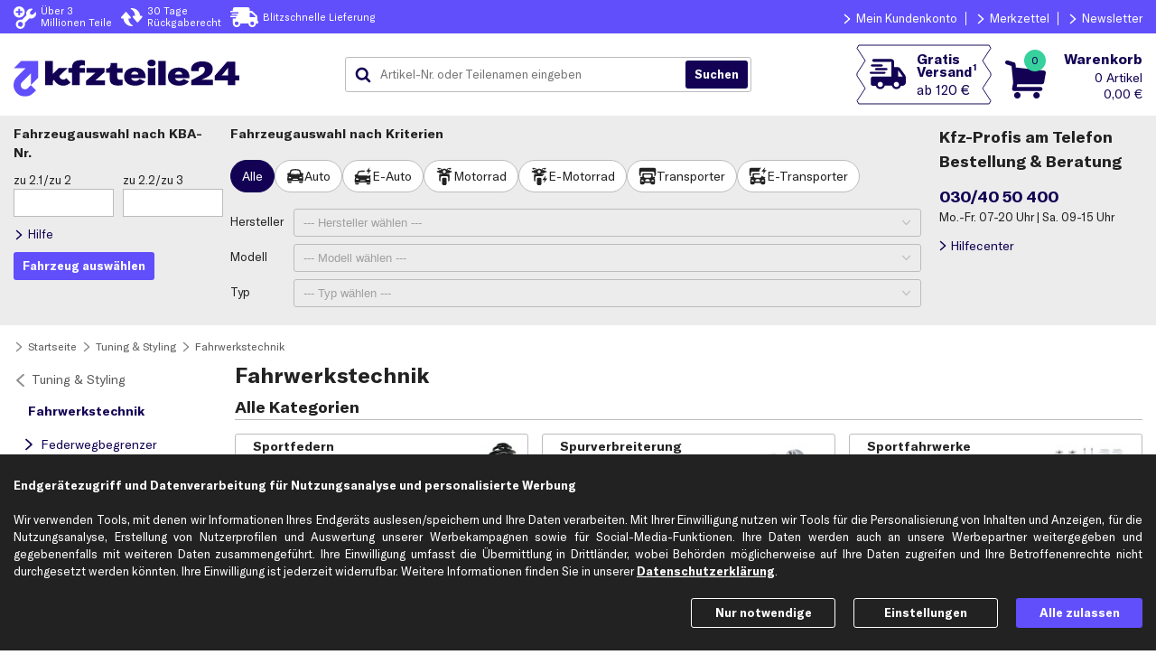

--- FILE ---
content_type: text/html; charset=ISO-8859-15
request_url: https://www.kfzteile24.de/tuning-styling/fahrwerkstechnik
body_size: 27929
content:
<!DOCTYPE html>
    <html lang="de">
        <head>
            <meta charset="ISO-8859-15" />
            <script>var endlessScrollDataProvider="";var currentUrl=new URL(window.location);if(!currentUrl.searchParams.has("ktypnr")){var ktypnr=getRawCookie("ktypnr");if(ktypnr){currentUrl.searchParams.set("ktypnr",ktypnr);window.location.replace(currentUrl.toString())}}function getRawCookie(b){var a=document.cookie.match(new RegExp(b+'=(.*?)(;|$)'));return a?a[1]:a}function setCookie(b,a,c){var d='';if(typeof a!=='string'){for(i=0;i<a.length;i++){if(i!=0)d+='&';d+=encodeURIComponent(a[i])}}else d=a;document.cookie=b+"="+d+"; expires="+c+"; path=/"}function addClass(b,a){b.classList.add(a)}function removeClass(b,a){b.classList.remove(a)}function toggleClass(b,a,c){if(c===undefined){b.classList.toggle(a)}else if(c){b.classList.add(a)}else{b.classList.remove(a)}}var prefsProcessed={deliveryBanner:false,disableHelpcenterHotline:false,serviceCenterOpenTimes:false};var waitForElement;if("Promise"in window){waitForElement=function(h,f){var g=new Promise(function(d){var b=document.querySelector(h);if(b)return d(b);var c=new MutationObserver(function(a){b=document.querySelector(h);if(b){d(b);c.disconnect()}});c.observe(document.documentElement,{childList:true})});g.then(f)}}else{waitForElement=function(f,a){var d;var b=document.querySelector(f);function c(){if(b){clearTimeout(d);a(b);return}b=document.querySelector(f);d=setTimeout(c,0)}c()}}function isValidPref(b,a){return a in b&&new Date(b.ts[a]||0).getTime()>Date.now()}function handleSyncElements(){if(getRawCookie("headerInfo")===null){[".headerInfo.pc",".headerInfo.sp"].forEach(function(b){b+=":not(.deliveryBannerHeader)";waitForElement(b,function(a){removeClass(a,"hidden");addClass(a,"expanded");addClass(a,"fixed")})})}var j=JSON.parse(decodeURIComponent(getRawCookie('prefs')))||{};if(!("ts"in j))return;if(isValidPref(j,"deliveryBanner")){var c=j.deliveryBanner;var h=new Date(Date.now());var g=new Date(c.endTime);if(c.text.length>0&&h<=g){prefsProcessed.deliveryBanner=c;var d='<div>'+c.text+'</div>';var f="color:"+c.color+"; background-color: "+c.backgroundColor+";";waitForElement('header',function(a){addClass(a,'deliveryBanner')});["#headerContainer",".headerInfoContainer"].forEach(function(b){b+=" .deliveryBannerHeader";waitForElement(b,function(a){a.setAttribute("style",f);a.innerHTML=d;addClass(a,"expanded")})})}}if(isValidPref(j,"disableHelpcenterHotline")){prefsProcessed.disableHelpcenterHotline=true;[".helpCenterHeader"].forEach(function(b){waitForElement(b,function(a){toggleClass(a,"compact",j.disableHelpcenterHotline!==0)})})}if(isValidPref(j,"serviceCenterOpenTimes")){prefsProcessed.serviceCenterOpenTimes=true;var l=j.serviceCenterOpenTimes;var k=".bgHelpCenterHeader > .helpCenterDescription > .openTimes";waitForElement(k,function(a){a.innerHTML=l});k=".headerOrderHotline .openTimes";waitForElement(k,function(a){a.innerHTML=l})}if(getRawCookie("pv")){const pvAndFreeShipping=decodeURIComponent(getRawCookie("pv")).match(/[^&]+/g);if(pvAndFreeShipping.length>1){document.addEventListener("DOMContentLoaded",event=>{document.querySelectorAll(".freeShippingBadge span.threshold").forEach(e=>{e.textContent='ab '+pvAndFreeShipping[1]});document.querySelectorAll(".freeShippingBadgeContainer").forEach(e=>{const tooltipText=e.attributes.getNamedItem('data-title');if(tooltipText)tooltipText.textContent=tooltipText.textContent.replace(/\d+(,\d+)?\s+./,pvAndFreeShipping[1])})})}}}handleSyncElements();</script>
                <!-- Google Tag Manager, Exponea -->
                <script>dataLayer=window.dataLayer||[];dataLayer.push(...[{"page":{"contentGroup":[null,"Tuning & Styling \u{3e} Fahrwerkstechnik"],"products":[],"pageType":"catalog"}}]);global={'language':'de_DE','store':'k24','network':'ext','timestamp':new Date().getTime()/1000|0};var clientData=JSON.parse(decodeURIComponent(getRawCookie('gtm_k24')));if(clientData!==null){global.clientEmail=clientData[0];if(clientData.length==2){global.clientId=clientData[1]}}dataLayer.push({'global':global});(function(g,a,f,d,c){g[d]=g[d]||[];g[d].push({'gtm.start':new Date().getTime(),event:'gtm.js'});var b=a.getElementsByTagName(f)[0],j=a.createElement(f),dl=d!='dataLayer'?'&l='+d:'';j.async=true;j.src='https://sgtm.kfzteile24.de/gtm.js?id='+c+dl;b.parentNode.insertBefore(j,b)})(window,document,'script','dataLayer','GTM-WMRHVJ');function pushCheckoutEventAndSubmit(a,f,d){var b=false;var c=setTimeout(function(){b=true;a.submit()},1000);dataLayer.push({ecommerce:null});dataLayer.push({'event':'checkout','ecommerce':{'checkout':{'actionField':{'step':f,'option':d},'products':[]}},'eventCallback':function(){clearTimeout(c);if(b)return;b=true;a.submit()}});setTimeout(function(){$('#waiting').show()},2000)}var cookieConsentScripts={functional:[{name:"New Relic",append:function(){var b=document.createElement('script');b.type='text/javascript';b.src='/js/newRelic.js';b.async=true;var a=document.getElementsByTagName('script')[0];a.parentNode.insertBefore(b,a);this.done=true}}],marketing:[]};loadExtJsWithConsent();function loadExtJsWithConsent(){var c=JSON.parse(decodeURIComponent(getRawCookie('cookies_consent')))||{};for(var b in cookieConsentScripts){if(c&&c[b]){cookieConsentScripts[b].forEach(function(a){if(a.done==true)return;try{console.log("Loading script: "+a.name);a.append()}catch(e){console.warn(a.name+" couldn't be loaded",e)}})}}}</script>
                <!-- End Google Tag Manager, Exponea -->
                <script defer src="https://f637c21d504a.79eb4403.eu-central-1.token.awswaf.com/f637c21d504a/be304383d355/challenge.js"></script>
            <style>body { display: none; }</style>
            <link rel="stylesheet" href="/index.cgi?rm=css&amp;v=429"/>
                <!-- Runmode specific CSS - BEGIN -->
                <style>.searchTree ul.nodeGroup > li > *:not(.parentLink){color:#130254;}.searchTree ul.nodeGroup > li > .parentLink{color:#5B5A5A;}.searchTree ul.nodeGroup > li > .nodeGroupChildLink,.searchTree ul.nodeGroup > li.nodeGroupTitle > div,.searchTree ul.nodeGroup > li.nodeGroupTitle > a:not(.parentLink){border-radius:3px;}.searchTree ul.nodeGroup .parentLink::before{transform:rotate(180deg);}.searchTree ul.nodeGroup{list-style:none;padding:0;margin:0 15px 15px 0;font-size:14px;width:230px;float:left;}.searchTree ul.nodeGroup > li.nodeGroupTitle > div,.searchTree ul.nodeGroup > li.nodeGroupTitle > .parentLink,.searchTree ul.nodeGroup > li > .navTitleLink,.searchTree ul.nodeGroup > li > .nodeGroupChildLink{text-overflow:ellipsis;overflow:hidden;white-space:nowrap;}.searchTree ul.nodeGroup .parentLink{padding:7px 5px 7px 20px;display:block;position:relative;}.searchTree ul.nodeGroup > li > .parentLink::before{display:block;content:'';position:absolute;left:0;top:10px;width:16px;height:16px;background:url('/img/k24/common/arrow_neutral.svg') center/contain no-repeat;}.searchTree ul.nodeGroup > li.nodeGroupTitle > a.navTitleLink::before{display:none;}.searchTree ul.nodeGroup > li.nodeGroupTitle > a.navTitleLink,.searchTree ul.nodeGroup > li.nodeGroupTitle > div,.searchTree ul.nodeGroup > li > .nodeGroupChildLink{padding:7px 5px 7px 30px;display:block;text-decoration:none;margin-bottom:2px;}.searchTree ul.nodeGroup > li.nodeGroupTitle > a.navTitleLink,.searchTree ul.nodeGroup > li.nodeGroupTitle > div{font-weight:bold;padding-left:16px;}.searchTree ul.nodeGroup > li > .nodeGroupChildLink{background:url('/img/k24/common/arrow_secondary.svg') no-repeat;background:url('/img/k24/common/arrow_secondary.svg') 10px 10px / 14px 14px no-repeat;}.searchTree ul.nodeGroup > li > .nodeGroupChildLink.final{background-color:transparent;}.searchTree ul.nodeGroup > li > .nodeGroupChildLink.final,.searchTree ul.nodeGroup > li > .nodeGroupChildLink.final:hover{background-image:url('/img/k24/common/circle_neutral.svg');background-size:10px 10px;background-position:12px center;}.searchTree ul.nodeGroup > li.nodeGroupTitle > a.navTitleLink:hover,.searchTree ul.nodeGroup > li > .nodeGroupChildLink:not(.selected):hover,.searchTree ul.nodeGroup > li > .nodeGroupChildLink.selected:not(.final){background-color:#ECECEC;color:#130254;}.searchTree ul.nodeGroup > li > .nodeGroupChildLink:not(.final):hover,.searchTree ul.nodeGroup > li > .nodeGroupChildLink.selected:not(.final){background-image:url('/img/k24/common/arrow_secondary.svg');}.searchTree ul.nodeGroup > li > .nodeGroupChildLink.final.selected{background-image:url('/img/k24/common/circle_secondary.svg');background-color:#ECECEC;}@media (max-width: 800px){.searchTree ul.nodeGroup{width:190px;font-size:12px;}.searchTree ul.nodeGroup > li > .navTitleLink::before{width:14px;height:14px;top:9px;}.searchTree ul.nodeGroup > li > .nodeGroupChildLink{background-position:10px 9px;background-size:14px 14px;}}@media (max-width: 640px){.searchTree > nav{width:100%;}.searchTree ul.nodeGroup{width:100%;float:none;margin:0;margin-right:7px;}.searchTree ul.nodeGroup > li > .navTitle,.searchTree ul.nodeGroup li:not(.nodeGroupTitle){display:none;}}.labelledInputs:not(.defaultLayoutOff){max-width:650px;}.labelledInputs .labelledInput{align-items:baseline;display:flex;flex-direction:row;justify-content:flex-start;margin:10px 0;}.labelledInputs .inputAndHintContainer{box-sizing:border-box;}.labelledInputs .labelledInput textArea{vertical-align:top;}.labelledInputs .labelledInput.hidden{display:none;}.labelledInputs .labelledInput label{display:inline-block;}.labelledInputs .labelledInput label.radioCheckboxLabel{white-space:nowrap;padding:3px 5px 3px 0;margin:5px 1px 1px 0;}.labelledInputs:not(.defaultLayoutOff) .labelledInput > label:first-child,.labelledInputs:not(.defaultLayoutOff) .labelledInput > span:first-child{text-align:right;margin-right:5px;width:30%;}.labelledInputs .labelledInput > label:first-child::after,.labelledInputs .labelledInput > span:first-child::after{content:":";font-size:inherit;}.labelledInputs:not(.mandatoryStars) .labelledInput > label:first-child:not(.mandatory)::after{content:" (optional):";}.labelledInputs.mandatoryStars .labelledInput > label.mandatory:first-child::after{content:"*:";}.labelledInputs:not(.defaultLayoutOff) .labelledInput .inputAndHintContainer{width:65%;flex-grow:1;}.labelledInputs .labelledInput.optionsAsRows > .inputAndHintContainer > label,.labelledInputs .labelledInput > .inputAndHintContainer:first-child > label{display:flex;align-items:baseline;}.labelledInputs .labelledInput.optionsAsRows > .inputAndHintContainer > label > .radioCheckboxContainer.v2 + div,.labelledInputs .labelledInput > .inputAndHintContainer:first-child > label > .radioCheckboxContainer.v2 + div{flex-grow:1;}.labelledInputs .labelledInput.optionsAsRows > .inputAndHintContainer > label.radioCheckboxLabel:not(.errorStyle) > .radioCheckboxContainer.v2 + div,.labelledInputs .labelledInput > .inputAndHintContainer:first-child > label.radioCheckboxLabel:not(.errorStyle) > .radioCheckboxContainer.v2 + div{margin-right:-5px;}.labelledInputs .labelledInput.optionsAsRows > .inputAndHintContainer > label > .radioCheckboxContainer.v2,.labelledInputs .labelledInput > .inputAndHintContainer:first-child > label > .radioCheckboxContainer.v2{flex-shrink:0;}.labelledInputs .labelledInput.optionsAsRows > .inputAndHintContainer > label.radioCheckboxLabel{white-space:normal;}.labelledInputs .labelledInput .inputAndHintContainer > *:not(label):first-child{width:100%;}.labelledInputs .labelledInput .inputAndHintContainer .errorMsg{color:#E5140F;font-size:90%;line-height:1.2;margin:5px 0;}@media (max-width: 640px){.labelledInputs:not(.defaultLayoutOff){max-width:480px;}}@media (max-width: 480px){.labelledInputs:not(.defaultLayoutOff) .labelledInput > label:first-child,.labelledInputs:not(.defaultLayoutOff) .labelledInput > span:first-child{width:35%;}}@media (max-width: 420px){.labelledInputs:not(.defaultLayoutOff) .labelledInput{flex-wrap:wrap;margin:10px 0;}.labelledInputs:not(.defaultLayoutOff) .labelledInput > label:first-child,.labelledInputs:not(.defaultLayoutOff) .labelledInput > span:first-child{text-align:left;width:100%;}}.address:not(.companyMode) .labelledInput.rSalutationContact,.address:not(.companyMode) .labelledInput.lSalutationContact,.address:not(.companyMode) .labelledInput.rCompanyName,.address:not(.companyMode) .labelledInput.lCompanyName,.address:not(.companyMode) .labelledInput.rBranche,.address:not(.companyMode) .labelledInput.rUstId{display:none;}.labelledInputs input.inputText{box-sizing:border-box;border-radius:3px;background-color:#FFFFFF;}.labelledInputs .labelledInput.radiochip .inputAndHintContainer{display:flex;gap:8px;}.labelledInputs .labelledInput.radiochip .inputAndHintContainer input{position:absolute;opacity:0;pointer-events:none;}.labelledInputs .labelledInput.radiochip .inputAndHintContainer label{display:flex;cursor:pointer;height:36px;font-size:14px;user-select:none;padding:8px 12px;align-items:center;gap:4px;border-radius:20px;border:1px solid #BCBCC0;background:#FFFFFF;box-sizing:border-box;color:#222222;white-space:nowrap;}.labelledInputs .labelledInput.radiochip .inputAndHintContainer div input:checked + label{color:#FFFFFF;background-color:#130254;border:1px solid #130254;}.labelledInputs .labelledInput.radiochip .inputAndHintContainer div input + label:hover{border-color:#222222;}.labelledInputs .labelledInput.radiochip .inputAndHintContainer div input:active + label{color:#222222;background-color:#ECECEC;border:1px solid #BCBCC0;}.labelledInputs .labelledInput.selectchip,.labelledInputs:not(.defaultLayoutOff) .labelledInput.selectchip{display:flex;flex-direction:row;gap:10px;align-items:center;position:absolute;top:50%;transform:translateY(-50%);width:100%;max-width:none;margin:0px;}.labelledInputs:not(.defaultLayoutOff) .labelledInput.selectchip .inputAndHintContainer{width:100%;}.labelledInput.selectchip label{position:absolute;margin-left:12px;pointer-events:none;z-index:1;top:50%;transform:translateY(-51%);}.labelledInputs:not(.defaultLayoutOff) .labelledInput.selectchip > label:first-child{text-align:left;margin-right:unset;width:auto;}.labelledInput.selectchip .selectControl{border-radius:20px;}.labelledInput.selectchip.active .selectControl,.labelledInput.selectchip .selectControl:hover{border-color:#222222;}.labelledInput.selectchip .inputAndHintContainer .selectControl:active{background-color:#E3E3E3;border-color:#BCBCC0;}.labelledInput.selectchip select{color:#222222;font-family:GT-America,sans-serif;text-align:right;text-align-last:right;}.labelledInput.selectchip option{background-color:#5B5A5A;color:#FFFFFF;text-align:left;}html.noScrolling{overflow:hidden;}.modal.background{position:fixed;overflow-x:hidden;overflow-y:auto;overscroll-behavior:contain;-webkit-overflow-scrolling:touch;z-index:10010;top:0;left:0;right:0;bottom:0;text-align:center;background-color:rgba(161,161,161,0.5);transition:all 0.7s;}.modal.background.hidden{display:none;}.modal.background.centerDialog:not(.hidden){display:flex;flex-direction:column;}.modal.background.centerDialog::before,.modal.background.centerDialog::after{content:'';flex:1 0 16px;}.modal.background.transparent,.modal.background .dialog.transparent{opacity:0;}.modal.background .dialog *{box-sizing:border-box;}.modal.background .dialog .radioCheckboxContainer span{box-sizing:content-box;}.modal.background .dialog{display:inline-block;background-color:#FFFFFF;box-sizing:border-box;box-shadow:6px 6px 10px rgba(0,0,0,0.2);min-width:calc(320px - 10%);margin:5% 5% 16px;transition:opacity 0.7s;text-align:left;}.modal.background.centerDialog .dialog{margin-top:0;margin-bottom:0;align-self:center;}.modal.background .dialog > .head{display:flex;flex-wrap:nowrap;flex-shrink:0;color:#222222;background-color:#ECECEC;height:50px;font-size:120%;font-weight:bold;align-items:center;text-align:left;}.modal.background .dialog > .head > div.title{flex-grow:1;}.modal.background .dialog > .head > div.close{cursor:pointer;background-image:url(/img/k24/common/icons/cross.svg);background-repeat:no-repeat;background-position:center right;background-size:contain;background-origin:content-box;opacity:0.5;width:25px;padding:15px 0 15px 5px;height:100%;margin-left:10px;}.modal.background .dialog > .head.noCloseButton > div.title{margin-right:0;}.modal.background .dialog > .head.noCloseButton > div.close{display:none;}.modal.background .dialog > div{padding:0 15px;}.modal.background .dialog > .content{margin:15px 0;position:relative;}.modal.background .dialog > .content .withWarningIcon{text-align:left;position:relative;padding-left:50px;}.modal.background .dialog > .content .withWarningIcon::before{content:"";padding-right:10px;padding-top:4px;position:absolute;background-image:url(/img/k24/common/achtung.svg);background-repeat:no-repeat;background-position:left center;background-size:contain;background-origin:content-box;width:40px;height:30px;top:0;left:0;}.modal.background .dialog > .head{font-weight:bold;font-family:GT-America,sans-serif;}.modal.background .dialog > .content .modalDialogBoxButtons,.modal.background .dialog > .content .modalDialogBoxButton{display:flex;flex-direction:row;margin-top:10px;font-weight:bold;}.modal.background .dialog > .content .modalDialogBoxButtons{justify-content:space-between;}.modal.background .dialog > .content .modalDialogBoxButton{justify-content:space-around;}.modal.background .dialog .button{cursor:pointer;font-weight:bold;transition:opacity 1s;opacity:0.9;text-align:center;}.modal.background .dialog .button:hover{opacity:1.0;}.modal.background .dialog .button.uppercase{text-transform:uppercase;}.modal.background .dialog .button.lowercase{text-transform:lowercase;}.modal.background .dialog > .content .modalDialogBoxButtons > .button:not(:first-child){margin-left:8px;}.modal.background .dialog .button.primary[data-action="close"]{padding:6px 15px;}.loading.modal{position:fixed;top:0;left:0;bottom:0;right:0;margin:auto;opacity:0;pointer-events:none;}.loading.modal.visible{display:block;opacity:1;transition:all 1s;z-index:10000;}.content.loadingContent div:not(:last-child){opacity:0.6;transition:opacity 0.6s;}.loading.insideModal{top:0;left:0;margin:auto;pointer-events:none;overflow:hidden;position:relative;height:100px;opacity:0;}.loading.insideModal > span{box-sizing:content-box !important;}.loading.insideModal.visible{opacity:1;transition:opacity 0.9s;}.loadingContainer{display:none;}.loadingContainer.visible{display:flex;width:100%;height:100%;position:absolute;top:0;left:0;}@media (max-width: 640px) and (orientation: portrait){.modal.background.fullScreen .dialog{position:absolute;width:100%;height:100vh;margin:0;}.modal.background.centerDialog.fullScreen .dialog{height:auto;margin:5% 0 16px;top:50%;transform:translateY(-50%);}}@media (max-width: 432px){.modal.background .dialog > .content .modalDialogBoxButtons{flex-direction:column;}.modal.background .dialog > .content .modalDialogBoxButtons .button{text-align:center;}.modal.background .dialog > .content .modalDialogBoxButtons > .button:not(:first-child){margin-left:0px;margin-top:8px;}}@media (max-width: 390px){.modal.background .dialog > div{padding:0 10px;}}@media (max-width: 360px){.modal.background .dialog > .head > div.title{font-size:90%;}}#kbaInputHelpDialog .dialog{max-width:460px;}#kbaInputHelpDialog .content img{width:100%;}#notificationDialog .dialog > .content{max-width:800px;}#cookieSettings .labelledInput .checkBoxContent{padding:0px 10px 0px 5px;}#cookieSettings .labelledInput .checkBoxContent > span{color:#614FFB;font-weight:bold;}#cookieSettings .labelledInput.necessaryCookies,#cookieSettings .labelledInput.necessaryCookies .checkBoxContent > span{color:#8E8E93;}#noTokenHintDialog .content{max-width:800px;}</style>
                <!-- Runmode specific CSS - END -->
            <link rel="apple-touch-icon" sizes="180x180" href="https://www.kfzteile24.de/apple-touch-icon.png">
            <link rel="icon" type="image/png" sizes="32x32" href="https://www.kfzteile24.de/favicon-32x32.png">
            <link rel="icon" type="image/png" sizes="16x16" href="https://www.kfzteile24.de/favicon-16x16.png">
            <link rel="icon" href="https://www.kfzteile24.de/favicon.svg" sizes="any" type="image/svg+xml">
            <link rel="manifest" href="https://www.kfzteile24.de/site.webmanifest">
            <meta name="theme-color" content="#FFFFFF">
                <link rel="canonical" href="https://www.kfzteile24.de/tuning-styling/fahrwerkstechnik"/>
            <link rel="preload" href="/fonts/GT-America/GT-America-Standard-Bold.woff2" as="font" type="font/woff2" crossorigin/>
            <meta name="format-detection" content="telephone=no">
            <meta name="viewport" content="width=device-width, initial-scale=1, maximum-scale=2">
            <meta name="msvalidate.01" content="754E2D72E5DB4A270148841F9F1B269E" />
            <meta name="google-site-verification" content="BrJBrzYJ1jyHKc2mG-UWayi95Gs129wTQH6c8NvK-wY" />
            <meta name="google-site-verification" content="jnZSgqYjSAsCyWE5M0tESnfUblnK61sIFZSXynnkhG4" />
            <meta property="fb:pages" content="196445517055799" prefix="fb: http://ogp.me/ns/fb#" about="_"/>
                <meta name="description" content="Fahrwerkstechnik | Tuning & Styling günstig kaufen &amp; bis zu 50% sparen &#10004; bei kfzteile24.de &#10010; 30 Tage Rückgaberecht &#10010; schneller Versand &#10010; &gt; 3 Mio Teile auf LAGER." />
                <title>&#5125; Fahrwerkstechnik günstig online kaufen | kfzteile24.de</title>
        </head>

        <body   >
            <noscript>
                <iframe src="https://sgtm.kfzteile24.de/ns.html?id=GTM-WMRHVJ" height="0" width="0" style="display:none;visibility:hidden"></iframe>
            </noscript>

            
    <nav aria-label="Hauptmenü" id="menuSp" class="burgerMenu">
        <div class="menuContainer">
            <div class="helpCenterInfo">
                <span>Bestell- & Servicehotline</span>
                <span>030/40 50 400</span>
            </div>
            <a class="menuIcon menuLogin loggedOut" href="/login">
                <span>Anmelden</span>
            </a>
            <span
           class="ml menuIcon menuLoggedIn loggedIn"
           data-base64= "L21lcmt6ZXR0ZWw=">
                <span>Mein Konto</span>
            </span>
            <span
           class="ml menuIcon menuWishlist"
           data-base64= "L21lcmt6ZXR0ZWw=">
                <span>Merkzettel</span>
            </span>
            <span
           class="ml menuIcon menuHelpCenter"
           data-base64= "L2hpbGZlY2VudGVy">
                <span>Hilfecenter</span>
            </span>
            <span
           class="ml menuIcon menuFiliale"
           data-base64= "L3dlcmtzdGFldHRlbi1maWxpYWxlbg==">
                <span>Filialen & Werkst&auml;tten</span>
            </span>
            <span
           class="ml menuIcon menuEmail"
           data-base64= "L25ld3NsZXR0ZXI=">
                <span>Newsletter</span>
            </span>

            <span
           class="ml menuIcon menuLogout loggedIn"
           data-base64= "L2xvZ2luP2FjdGlvbj1sb2dvdXQ=">
                <span>Abmelden</span>
            </span>
            <span class="ourRange">Unser Sortiment</span>
                <span class="ml"
           data-base64= "L2Vyc2F0enRlaWxlLXZlcnNjaGxlaXNzdGVpbGUvYWJnYXNhbmxhZ2U=">
                    <span>Abgasanlage</span>
                </span>
                <span class="ml"
           data-base64= "L2Vyc2F0enRlaWxlLXZlcnNjaGxlaXNzdGVpbGUvYWNoc2F1ZmhhZW5ndW5n">
                    <span>Achsaufhängung</span>
                </span>
                <span class="ml"
           data-base64= "L2Vyc2F0enRlaWxlLXZlcnNjaGxlaXNzdGVpbGUvYW5oYWVuZ2Vya3VwcGx1bmc=">
                    <span>Anhängerkupplung</span>
                </span>
                <span class="ml"
           data-base64= "L2Vyc2F0enRlaWxlLXZlcnNjaGxlaXNzdGVpbGUvYW50cmllYi1hY2hzZQ==">
                    <span>Antrieb: Achse</span>
                </span>
                <span class="ml"
           data-base64= "L2Vyc2F0enRlaWxlLXZlcnNjaGxlaXNzdGVpbGUvYW50cmllYi1yYWQ=">
                    <span>Antrieb: Rad</span>
                </span>
                <span class="ml"
           data-base64= "L2JhdHRlcmllbi1sYWRlZ2VyYWV0ZS13YW5kbGVy">
                    <span>Batterien</span>
                </span>
                <span class="ml"
           data-base64= "L2Vyc2F0enRlaWxlLXZlcnNjaGxlaXNzdGVpbGUvYnJlbXNhbmxhZ2U=">
                    <span>Bremsanlage</span>
                </span>
                <span class="ml"
           data-base64= "L2Vyc2F0enRlaWxlLXZlcnNjaGxlaXNzdGVpbGUvZWxla3RyaWs=">
                    <span>Elektrik</span>
                </span>
                <span class="ml"
           data-base64= "L2VsZWt0cm9tb2JpbGl0YWV0">
                    <span>Elektromobilität</span>
                </span>
                <span class="ml"
           data-base64= "L2Vyc2F0enRlaWxlLXZlcnNjaGxlaXNzdGVpbGUvZmlsdGVy">
                    <span>Filter</span>
                </span>
                <span class="ml"
           data-base64= "L2Vyc2F0enRlaWxlLXZlcnNjaGxlaXNzdGVpbGUvZ2V0cmllYmU=">
                    <span>Getriebe</span>
                </span>
                <span class="ml"
           data-base64= "L2Vyc2F0enRlaWxlLXZlcnNjaGxlaXNzdGVpbGUvaGVpenVuZw==">
                    <span>Heizung</span>
                </span>
                <span class="ml"
           data-base64= "L2Vyc2F0enRlaWxlLXZlcnNjaGxlaXNzdGVpbGUvaW5mb3JtYXRpb25zc3lzdGVtZQ==">
                    <span>Informationssysteme</span>
                </span>
                <span class="ml"
           data-base64= "L2Vyc2F0enRlaWxlLXZlcnNjaGxlaXNzdGVpbGUvaW5uZW5hdXNzdGF0dHVuZw==">
                    <span>Innenausstattung</span>
                </span>
                <span class="ml"
           data-base64= "L2Vyc2F0enRlaWxlLXZlcnNjaGxlaXNzdGVpbGUva2Fyb3NzZXJpZQ==">
                    <span>Karosserie</span>
                </span>
                <span class="ml"
           data-base64= "L2Vyc2F0enRlaWxlLXZlcnNjaGxlaXNzdGVpbGUva2xpbWFhbmxhZ2U=">
                    <span>Klimaanlage</span>
                </span>
                <span class="ml"
           data-base64= "L2Vyc2F0enRlaWxlLXZlcnNjaGxlaXNzdGVpbGUva29tZm9ydHN5c3RlbWU=">
                    <span>Komfortsysteme</span>
                </span>
                <span class="ml"
           data-base64= "L2Vyc2F0enRlaWxlLXZlcnNjaGxlaXNzdGVpbGUva3JhZnRzdG9mZmF1ZmJlcmVpdHVuZw==">
                    <span>Kraftstoff­aufbereitung</span>
                </span>
                <span class="ml"
           data-base64= "L2Vyc2F0enRlaWxlLXZlcnNjaGxlaXNzdGVpbGUva3JhZnRzdG9mZmZvZXJkZXJhbmxhZ2U=">
                    <span>Kraftstoff­förderanlage</span>
                </span>
                <span class="ml"
           data-base64= "L2Vyc2F0enRlaWxlLXZlcnNjaGxlaXNzdGVpbGUva3VlaGx1bmc=">
                    <span>Kühlung</span>
                </span>
                <span class="ml"
           data-base64= "L2Vyc2F0enRlaWxlLXZlcnNjaGxlaXNzdGVpbGUva3VwcGx1bmc=">
                    <span>Kupplung</span>
                </span>
                <span class="ml"
           data-base64= "L2Vyc2F0enRlaWxlLXZlcnNjaGxlaXNzdGVpbGUvbGVua3VuZw==">
                    <span>Lenkung</span>
                </span>
                <span class="ml"
           data-base64= "L2dsdWVobGFtcGVuLWxldWNodG1pdHRlbA==">
                    <span>Leuchtmittel</span>
                </span>
                <span class="ml"
           data-base64= "L2Vyc2F0enRlaWxlLXZlcnNjaGxlaXNzdGVpbGUvbW90b3I=">
                    <span>Motor</span>
                </span>
                <span class="ml"
           data-base64= "L2FkZGl0aXZlLW9lbGUtc2NobWllcnVuZw==">
                    <span>Öle</span>
                </span>
                <span class="ml"
           data-base64= "L3BmbGVnZW1pdHRlbC13YXJ0dW5nc21pdHRlbA==">
                    <span>Pflegemittel</span>
                </span>
                <span class="ml"
           data-base64= "L3JlaWZlbi1mZWxnZW4ta29tcGxldHRyYWVkZXI=">
                    <span>Reifen & Felgen</span>
                </span>
                <span class="ml"
           data-base64= "L2Vyc2F0enRlaWxlLXZlcnNjaGxlaXNzdGVpbGUvcmllbWVudHJpZWI=">
                    <span>Riementrieb</span>
                </span>
                <span class="ml"
           data-base64= "L3NhaXNvbmFydGlrZWwtZnJvc3RzY2h1dHo=">
                    <span>Saisonartikel</span>
                </span>
                <span class="ml"
           data-base64= "L2Vyc2F0enRlaWxlLXZlcnNjaGxlaXNzdGVpbGUvc2NoZWliZW5yZWluaWd1bmc=">
                    <span>Scheibenreinigung</span>
                </span>
                <span class="ml"
           data-base64= "L2Vyc2F0enRlaWxlLXZlcnNjaGxlaXNzdGVpbGUvc2NoZWlud2VyZmVycmVpbmlndW5n">
                    <span>Scheinwerferreinigung</span>
                </span>
                <span class="ml"
           data-base64= "L2Vyc2F0enRlaWxlLXZlcnNjaGxlaXNzdGVpbGUvc2NobGllc3NhbmxhZ2U=">
                    <span>Schließanlage</span>
                </span>
                <span class="ml"
           data-base64= "L2Vyc2F0enRlaWxlLXZlcnNjaGxlaXNzdGVpbGUvc3Rvc3NkYWVtcGZlcg==">
                    <span>Stoßdämpfer</span>
                </span>
                <span class="ml"
           data-base64= "L2RhY2hib3hlbi1mYWhycmFkdHJhZWdlcg==">
                    <span>Trägersysteme</span>
                </span>
                <span class="ml"
           data-base64= "L3dlcmt6ZXVnLXdlcmtzdGF0dA==">
                    <span>Werkzeug</span>
                </span>
                <span class="ml"
           data-base64= "L3p1YmVob2VyLXBhbm5lbmhpbGZl">
                    <span>Zubehör</span>
                </span>
                <span class="ml"
           data-base64= "L2Vyc2F0enRlaWxlLXZlcnNjaGxlaXNzdGVpbGUvenVlbmQtZ2x1ZWhhbmxhZ2U=">
                    <span>Zünd-/Glühanlage</span>
                </span>
        </div>
    </nav>
            <header class="shadowHeader">
                <div id="headerContainer" class="headerContainer outerContainer">
                    <div class="deliveryBannerHeader"></div>
                    <div class="customerCareServiceBanner">
                        <div class="uspElements">
                            <img width="17" height="27" alt=""
                                 src="/img/k24/common/icons/ersatzteile_white.svg" class="img" >
                            <span>&Uuml;ber 3 <br>Millionen Teile</span>

                            <img width="29" height="24" alt=""
                                 src="/img/k24/common/icons/rueckgabe_white.svg" class="img exchangeAndReturn" >
                            <span title="30 Tage R&uuml;ckgaberecht">
                                 30 Tage <br> R&uuml;ckgaberecht
                            </span>

                            <img width="24" height="24" alt=""
                                 src="/img/k24/common/icons/versand_white.svg" class="img delivery" >
                            <span class="delivery today">
                                 Versand heute bei <br>Bestellung bis
                                 <span class="sameDayDeliveryTime">15</span>
                                 Uhr
                            </span>
                            <span class="delivery fast">
                                 Blitzschnelle Lieferung
                            </span>
                        </div>
                        <nav aria-label="Kundenkonto" class="headerMenu hideByPrint">
                            <div>
                                <a id="customerAccountLink">Mein Kundenkonto</a>
    <div class="loyaltyLogo hide" data-href="/index.cgi?rm=loyalty">
        <img width="366" height="112" class="ps-profi-blue" src="/images/0x0.svg" alt="PS PROFI" data-src="/img/k24/rm_loyalty/ps_profi_white.png">
        <img width="366" height="112" class="ps-profi-white" src="/images/0x0.svg" alt="PS PROFI" data-src="/img/k24/rm_loyalty/ps_profi_white.png">
    </div>
                            </div>
                            <span class="ml"
           data-base64= "L21lcmt6ZXR0ZWw=">
                                Merkzettel
                            </span>
                            <a href="/newsletter">
                                Newsletter
                            </a>
                        </nav>
                    </div>

                    <!--Suchbereich-->
                    <div class="searchArea">
                        <a href="/" class="logo">
                            <picture>
                                <source width="250" height="41" alt="" srcset="/img/k24/common/logo_k24_line.svg" media="(min-width: 1025px)">
                                <source width="114" height="40" alt="" srcset="/img/k24/common/logo_k24_secondary.svg" media="(max-width: 1024px)">
                                <img width="250" height="41" alt="kfzteile24" src="/img/k24/common/logo_k24_line.svg">
                            </picture>
                        </a>

                        <div class="searchHeader hideButtons">
                            <button type="button" class="button" aria-label="Suche schließen" id="closeSearch">
                            </button>
                            <form action="/index.cgi" method="get" id="searchForm" class="searchBar" role="search" aria-label="Seitensuche" data-default-suggestions="[{&quot;value&quot;:&quot;Bremsscheibe&quot;,&quot;label&quot;:&quot;Bremsscheibe&quot;,&quot;searchType&quot;:&quot;text&quot;},{&quot;label&quot;:&quot;Bremsbeläge&quot;,&quot;value&quot;:&quot;Bremsbeläge&quot;,&quot;searchType&quot;:&quot;text&quot;},{&quot;label&quot;:&quot;Bremsenset&quot;,&quot;value&quot;:&quot;Bremsenset&quot;,&quot;searchType&quot;:&quot;text&quot;},{&quot;searchType&quot;:&quot;text&quot;,&quot;value&quot;:&quot;Bremssattel&quot;,&quot;label&quot;:&quot;Bremssattel&quot;},{&quot;searchType&quot;:&quot;text&quot;,&quot;label&quot;:&quot;Motoröl&quot;,&quot;value&quot;:&quot;Motoröl&quot;},{&quot;value&quot;:&quot;Ölfilter&quot;,&quot;label&quot;:&quot;Ölfilter&quot;,&quot;searchType&quot;:&quot;text&quot;},{&quot;label&quot;:&quot;Luftfilter&quot;,&quot;value&quot;:&quot;Luftfilter&quot;,&quot;searchType&quot;:&quot;text&quot;}]">
                                <input type="hidden" name="_charset_">
                                <input type="hidden" name="rm" value="articleSearch">
                                
                                <input type="hidden" id="searchType" name="searchType" value="artnrOenr">
                                <img width="40" height="40" alt="" src="/img/k24/common/icons/lupe_secondary.svg" class="searchIconDesktop">

<div class="labelledInput search ">
    <div class="inputAndHintContainer">
        <input class="inputText " id="input_search" name="search" type="text" maxlength="100" placeholder="Artikel-Nr. oder Teilenamen eingeben" value="" autocomplete="off"   >    
    </div>
</div>
                                <button type="button" class="button" value="" id="clearSearch" title="Suche zur&uuml;cksetzen">
                                </button>
                                <button type="submit" class="button complementary" id="searchSubmit" title="Suche nach Artikel-Nr./OE-Nr./EAN-Nr.">
                                </button>
                            </form>
                        </div>
                        <div class="searchIcon">
                            <img width="40" height="39" alt="" src="/img/k24/common/icons/lupe_mobile_search.svg" id="headerLupe">
                        </div>

                        <div class="freeShippingBadgeContainer hasToolTip" 
    data-tooltip-class="freeShipping_tooltip" data-title="Kostenloser Versand Deutschlandweit ab 120 &#x20AC;">
                            
    <a class="freeShippingBadge noUnderline badge" href="/versandinfo">
        <picture>
            <source width="44" height="32" alt="" srcset="/img/k24/common/icons/versand_secondary.svg" media="(min-width: 540px)">
            <source width="44" height="32" alt="" srcset="/img/k24/common/icons/versand_white.svg" media="(max-width: 540px)">
            <img width="44" height="32" alt="" src="/img/k24/common/icons/versand_secondary.svg">
        </picture>
        <div>
            <span>Gratis&nbsp;<br>Versand&nbsp;<sub>1</sub>&nbsp;</span>
            <span class="threshold">ab 120 &#x20AC;</span>
        </div>
    </a>
                        </div>


                        <span
           class="ml shoppingCart_header"
           data-base64= "L3dhcmVua29yYg==">
                            <picture>
                                <img width="45" height="45" alt="" src="/img/k24/common/icons/basket_secondary.svg">
                                <span id="shoppingCartQuantity_header"></span>
                            </picture>
                        </span>
                        <span
           class="ml shoppingCartInfo_header shoppingCartInfo_link"
           data-base64= "L3dhcmVua29yYg==">
                            <span>Warenkorb</span>
                            <span class="shoppingCartQuantity_header">0</span>
                            <span class="shoppingCartValue_header"><span>0,00</span> &euro;</span>
                        </span>
                        <div class="headerMenuIcon">
                            <img width="40" height="29" alt="" src="/img/k24/common/icons/menu_secondary.svg">
                        </div>
                    </div>
                </div>

                <div class="headerInfoContainer">
                    <div class="deliveryBannerHeader headerInfo sp"></div>

    <a class="freeShippingBadge noUnderline row" href="/versandinfo">
        <picture>
            <source width="44" height="32" alt="" srcset="/img/k24/common/icons/versand_secondary.svg" media="(min-width: 540px)">
            <source width="44" height="32" alt="" srcset="/img/k24/common/icons/versand_white.svg" media="(max-width: 540px)">
            <img width="44" height="32" alt="" src="/img/k24/common/icons/versand_secondary.svg">
        </picture>
        <div>
            <span>Gratis&nbsp;<br>Versand&nbsp;<sub>1</sub>&nbsp;</span>
            <span class="threshold">ab 120 &#x20AC;</span>
        </div>
    </a>
                </div>

                    <div id="headerSelectVehicle" class="outerContainer">
                        <div class="innerContainer transparent">
                            <div class="chooseTypeByKBA">
                                
    <div class="chooseAutoHeader">
        <div class="headline">
                <div>Fahrzeugauswahl<span>KBA-Nr.</span></div>
            <div class="digest">Fahrzeug ausw&auml;hlen</div>
        </div>
        <div id="currentKfz">
        <span>Noch kein Fahrzeug ausgew&auml;hlt.</span>
        <button type="button" class="button primary opensCarSelection" >
            <span></span>
        </button>
        </div>
        <div id="chooseKfzByKbaNr">
            <form class="carSelection" action="/index.cgi" method="GET" id="kbaForm">
                <input type="hidden" name="_charset_">
                <input type="hidden" name="rm" value="carSelectionJson">
                
                <input type="hidden" name="addKfzToGarage" value="">

                <div class="KBAContainer">                    
                    
                    <div class="labelledInput kba2_new ">
                        <label for="input_kba2_new">zu 2.1/zu 2</label>
                        <div class="inputAndHintContainer">
                            <input class="inputText kba2 focusMe" id="input_kba2_new" name="kba2_new" type="text" maxlength="4"  value=""    >    
                        </div>
                    </div>                    
                    
                    <div class="labelledInput kba3_new ">
                        <label for="input_kba3_new">zu 2.2/zu 3</label>
                        <div class="inputAndHintContainer">
                            <input class="inputText kba3" id="input_kba3_new" name="kba3_new" type="text" maxlength="3"  value=""    >    
                        </div>
                    </div>

                    <span class="kbaInputHelp">Hilfe</span>

                    <button type="submit" class="button primary opensConfirmCarSelection"><span>Fahrzeug&nbsp;ausw&auml;hlen</span>
                        <img width="150" height="150" alt="" src="/img/k24/common/arrow_white.svg">
                    </button>

                    <img class="imgKbaInputHelp" width="52" height="48" alt="" src="/img/k24/common/info_secondary.svg">
                </div>
            </form>
        </div>
        <div class="expandContainer">
            <img width="10" height="16" alt="" src="/img/k24/common/arrow_black.svg">
        </div>
    </div>
                            </div>
                            <div class="chooseTypeByCriteriaHeader">
                                <div
                                   id="chooseTypeContainer"
                                   class="findAutoHeader findAutoHeader_bottom"
                                >
                                    <div class="headline">Fahrzeugauswahl nach Kriterien</div>
                                    <div class="findAutoHeaderKbaNr selectCarByCategory">
                                    
<div class="labelledInputs defaultLayoutOff vehicleClassRadioWrapper">

<div class="labelledInput vehicleClass  radiochip">
    <div class="inputAndHintContainer">
        <div>
            <input type="radio" name="vehicleClass" id="input_vehicleClass_all" value="all" checked>
            <label for="input_vehicleClass_all">Alle</label>
        </div>
        <div>
            <input type="radio" name="vehicleClass" id="input_vehicleClass_car" value="car">
            <label for="input_vehicleClass_car">Auto</label>
        </div>
        <div>
            <input type="radio" name="vehicleClass" id="input_vehicleClass_ecar" value="ecar">
            <label for="input_vehicleClass_ecar">E-Auto</label>
        </div>
        <div>
            <input type="radio" name="vehicleClass" id="input_vehicleClass_motorcycle" value="motorcycle">
            <label for="input_vehicleClass_motorcycle">Motorrad</label>
        </div>
        <div>
            <input type="radio" name="vehicleClass" id="input_vehicleClass_emotorcycle" value="emotorcycle">
            <label for="input_vehicleClass_emotorcycle">E-Motorrad</label>
        </div>
        <div>
            <input type="radio" name="vehicleClass" id="input_vehicleClass_transporter" value="transporter">
            <label for="input_vehicleClass_transporter">Transporter</label>
        </div>
        <div>
            <input type="radio" name="vehicleClass" id="input_vehicleClass_etransporter" value="etransporter">
            <label for="input_vehicleClass_etransporter">E-Transporter</label>
        </div>    
    </div>
</div>
    <div class="arrow previous hidden"></div>
    <div class="arrow next hidden"></div>
</div>
                                        <div>
                                            <span aria-hidden="true" class="l3">Hersteller</span>
                                            <span class="selectControl disabled">
                                                <select
                                                   disabled
                                                   class="disabled brandSelector"
                                                   name="hersteller"
                                                   data-type="p"
                                                   aria-label="Fahrzeughersteller"
                                                >
                                                    <option value="">--- Hersteller w&auml;hlen ---</option>
                                                </select>
                                            </span>
                                        </div>
                                        <div>
                                            <span aria-hidden="true" class="l3">Modell</span>
                                            <span id="selectControl" class="selectControl disabled">
                                                <select
                                                   disabled
                                                   class="disabled modelSelector"
                                                   name="modell"
                                                   data-type="m"
                                                   aria-label="Fahrzeugmodell"
                                                >
                                                    <option value="">--- Modell w&auml;hlen ---</option>
                                                </select>
                                            </span>
                                        </div>
                                        <div>
                                            <span aria-hidden="true" class="l3">Typ</span>
                                            <span id="selectControl" class="selectControl disabled">
                                                <select
                                                   disabled
                                                   class="disabled typeSelector"
                                                   name="typ"
                                                   data-type="t"
                                                   aria-label="Fahrzeugtyp"
                                                >
                                                    <option value="">--- Typ w&auml;hlen ---</option>
                                                </select>
                                            </span>
                                        </div>
                                    </div>
                                </div>
                                <div
                                   id="displayMeineFahrzeuge"
                                   class="findAutoHeader findAutoHeaderInfo_bottom"
                                >
                                    
    <!--Block Kunde ist angemeldet -->
    <div class="separator"><span></span><span>Oder</span><span></span></div>
    <div class="garageListContainer">
        <span
           class="ml headline"
           data-base64= "L2luZGV4LmNnaT9ybT1teUdhcmFnZQ==">
            <span>Meine Fahrzeuge</span>
        </span>

        <div class="emptyGarageList">Es liegen noch keine Fahrzeuge vor.</div>
        
        <div class="garageList"></div>
        
        <span
           class="ml displayMoreCars"
           data-base64= "L2luZGV4LmNnaT9ybT1teUdhcmFnZQ==">
            <span>Zu meinen Fahrzeugen</span>
            <img width="14" height="14" alt="" src="/img/k24/common/arrow_black.svg">
        </span>
    </div>
    <!--Ende Block Kunde ist angemeldet -->

    <!--Block Kunde hat ein Kfz ausgewaehlt aber ist nicht angemeldet -->
    <div class="garageInfoContainer">
        <span class="headline">Noch nicht angemeldet?</span>
        <div>
            Jetzt gleich anmelden und ausgew&auml;hlte Fahrzeuge in deiner pers&ouml;nlichen Kundengarage sichern!
        </div>
        <span
           class="ml garageInfoContainerLink"
           data-base64= "L2luZGV4LmNnaT9ybT1jcmVhdGVBY2NvdW50">
            Jetzt registrieren
        </span>
        <a class="garageInfoContainerLink" href="/login">
            Jetzt einloggen
        </a>
    </div>
    <!--Ende Block Kunde hat ein Kfz ausgewaehlt aber ist nicht angemeldet -->
                                </div>
                            </div>
                            <div class="helpCenterHeader transparent">
                                <div class="bgHelpCenterHeader">
                                    <div class="helpCenterTitle">
                                        <span>Kfz-Profis am Telefon<br>Bestellung & Beratung</br></span>
                                    </div>
                                    <div class="serviceHotlineUnavailable">Leider steht die Bestell- &amp; ServiceHotline derzeit nicht zur Verf&uuml;gung. Wir sind aber weiterhin per E-Mail f&uuml;r Sie da.</div>
                                    <div class="helpCenterDescription">
                                        <div class="hotline">030/40 50 400</div>
                                        <div class="openTimes">
                                            Mo-Fr 7-20 Uhr | Sa 9-18 Uhr
                                        </div>
                                    </div>
                                    <img class="helpCenterIcon" alt="" src="/img/k24/rm_contactFormulars/helpcenter_secondary.svg" width="34" height="31">
                                    <a href="/hilfecenter" class="helpCenterFooter">
                                        Hilfecenter
                                    </a>
                                </div>
                            </div>
                        </div>
                    </div>
            </header>

            <main class="mainContent F0">

    <nav class="breadcrumb" aria-label="Breadcrumb">
        <ol vocab="http://schema.org/" typeof="BreadcrumbList" 
                class="min640 breadcrumb">
            <li property="itemListElement" typeof="ListItem">
                <a class="breadcrumbLink" id="k24WebPage" property="item" typeof="WebPage" href="/">
                    <span property="name">Startseite</span>
                </a>
                <meta property="position" content="1">
            </li>
                <li property="itemListElement" typeof="ListItem">
                    <a class="breadcrumbLink" property="item" typeof="WebPage" href="/tuning-styling" title="Tuning &amp; Styling">
                        <span property="name"> Tuning &amp; Styling </span>
                    </a>
                    <meta property="position" content="2">
                </li>
                <li property="itemListElement" typeof="ListItem">
                    <a class="breadcrumbLink" property="item" typeof="WebPage" href="/tuning-styling/fahrwerkstechnik" title="Fahrwerkstechnik">
                        <span property="name"> Fahrwerkstechnik </span>
                    </a>
                    <meta property="position" content="3">
                </li>
        </ol>
    </nav>

                    
        <div class="searchTree">    <nav aria-label="Seitennavigation"> 
        <ul class="nodeGroup hideByPrint">
            <li class="nodeGroupTitle"> 
                <span
               class="ml parentLink"
               data-base64= "L3R1bmluZy1zdHlsaW5n"
               title="Tuning &amp; Styling">
                    Tuning &amp; Styling
                </span>
                    <div class="navTitle" title="Fahrwerkstechnik">
                        Fahrwerkstechnik
                    </div>
            </li>
                <li>
                    <a class="nodeGroupChildLink"
                       href="/tuning-styling/fahrwerkstechnik/federwegbegrenzer" title="Federwegbegrenzer"
                    >
                        Federwegbegrenzer
                    </a>
                </li>
                <li>
                    <a class="nodeGroupChildLink final"
                       href="/tuning-styling/fahrwerkstechnik/sportfahrwerke" title="Sportfahrwerke"
                    >
                        Sportfahrwerke
                    </a>
                </li>
                <li>
                    <a class="nodeGroupChildLink final"
                       href="/tuning-styling/fahrwerkstechnik/sportfedern" title="Sportfedern"
                    >
                        Sportfedern
                    </a>
                </li>
                <li>
                    <a class="nodeGroupChildLink final"
                       href="/tuning-styling/fahrwerkstechnik/spurverbreiterung" title="Spurverbreiterung"
                    >
                        Spurverbreiterung
                    </a>
                </li>
                <li>
                    <a class="nodeGroupChildLink"
                       href="/tuning-styling/fahrwerkstechnik/sturzkorrekturschrauben" title="Sturzkorrekturschrauben"
                    >
                        Sturzkorrekturschrauben
                    </a>
                </li>
        </ul>
    </nav>

            <div class="searchTreeContent">
                <h2 class="h1">Fahrwerkstechnik</h2>
<div class="categories">
    <p class="h2">
        <span class="top6">
            <span class="normal">Auswahl nach Top-Kategorien</span>
            <span class="dlnrMode">Nach Hersteller gefiltert</span>
        </span>
        <span class="all">Alle Kategorien</span>
    </p>
    <ul>
            <li class="top first2 first3"><span
           class="ml categoryLink final"
           data-base64= "L3R1bmluZy1zdHlsaW5nL2ZhaHJ3ZXJrc3RlY2huaWsvc3BvcnRmZWRlcm4="
           title="Sportfedern">
                    <img src="/images/rm_searchTree/category-images/555.jpg" alt="" class="noImageFallback">
                    <span class="label">Sportfedern</span>
                    <span class="count">(89438 Artikel)</span></span>
            </li>
            <li class="top"><span
           class="ml categoryLink final"
           data-base64= "L3R1bmluZy1zdHlsaW5nL2ZhaHJ3ZXJrc3RlY2huaWsvc3B1cnZlcmJyZWl0ZXJ1bmc="
           title="Spurverbreiterung">
                    <img src="/images/rm_searchTree/category-images/552.jpg" alt="" class="noImageFallback">
                    <span class="label">Spurverbreiterung</span>
                    <span class="count">(2461 Artikel)</span></span>
            </li>
            <li class="top first2"><span
           class="ml categoryLink final"
           data-base64= "L3R1bmluZy1zdHlsaW5nL2ZhaHJ3ZXJrc3RlY2huaWsvc3BvcnRmYWhyd2Vya2U="
           title="Sportfahrwerke">
                    <img src="/images/rm_searchTree/category-images/547.jpg" alt="" class="noImageFallback">
                    <span class="label">Sportfahrwerke</span>
                    <span class="count">(6261 Artikel)</span></span>
            </li>
            <li class="top first3"><span
           class="ml categoryLink"
           data-base64= "L3R1bmluZy1zdHlsaW5nL2ZhaHJ3ZXJrc3RlY2huaWsvc3R1cnprb3JyZWt0dXJzY2hyYXViZW4="
           title="Sturzkorrekturschrauben">
                    <img src="/images/rm_searchTree/category-images/576.jpg" alt="" class="noImageFallback">
                    <span class="label">Sturzkorrekturschrauben</span>
                    <span class="count">(6 Artikel)</span></span>
            </li>
            <li class="top first2"><span
           class="ml categoryLink"
           data-base64= "L3R1bmluZy1zdHlsaW5nL2ZhaHJ3ZXJrc3RlY2huaWsvZmVkZXJ3ZWdiZWdyZW56ZXI="
           title="Federwegbegrenzer">
                    <img src="/images/rm_searchTree/category-images/577.jpg" alt="" class="noImageFallback">
                    <span class="label">Federwegbegrenzer</span>
                    <span class="count">(3 Artikel)</span></span>
            </li>
    </ul>
</div>

                    <div class="top suppliers">
                        <p class="h2">Auswahl nach Hersteller</p>
                        <ul>
                                <li>
                                    
                                    <a class="hasToolTip producerLink"
                                       href="/tuning-styling/fahrwerkstechnik?dlnr=4598"
                                       rel="nofollow"
                                       data-title="3RG">
                                            <img width="116" height="57" class="lazyLoad" alt="3RG" src="/images/0x0.svg" data-src="/images/logos/articles/4598.jpg">
                                    </a>
                                </li>
                                <li>
                                    
                                    <a class="hasToolTip producerLink"
                                       href="/tuning-styling/fahrwerkstechnik?dlnr=4364"
                                       rel="nofollow"
                                       data-title="Ackoja">
                                            <img width="120" height="35" class="lazyLoad" alt="Ackoja" src="/images/0x0.svg" data-src="/images/logos/articles/4364.jpg">
                                    </a>
                                </li>
                                <li>
                                    
                                    <a class="hasToolTip producerLink"
                                       href="/tuning-styling/fahrwerkstechnik?dlnr=6558"
                                       rel="nofollow"
                                       data-title="AIC">
                                            <img width="120" height="31" class="lazyLoad" alt="AIC" src="/images/0x0.svg" data-src="/images/logos/articles/6558.jpg">
                                    </a>
                                </li>
                                <li>
                                    
                                    <a class="hasToolTip producerLink"
                                       href="/tuning-styling/fahrwerkstechnik?dlnr=4539"
                                       rel="nofollow"
                                       data-title="Arnott">
                                            <img width="57" height="57" class="lazyLoad" alt="Arnott" src="/images/0x0.svg" data-src="/images/logos/articles/4539.jpg">
                                    </a>
                                </li>
                                <li>
                                    
                                    <a class="hasToolTip producerLink"
                                       href="/tuning-styling/fahrwerkstechnik?dlnr=257"
                                       rel="nofollow"
                                       data-title="ASHIKA">
                                            <img width="62" height="57" class="lazyLoad" alt="ASHIKA" src="/images/0x0.svg" data-src="/images/logos/articles/257.jpg">
                                    </a>
                                </li>
                                <li>
                                    
                                    <a class="hasToolTip producerLink"
                                       href="/tuning-styling/fahrwerkstechnik?dlnr=323"
                                       rel="nofollow"
                                       data-title="AUTOMEGA">
                                            <img width="93" height="57" class="lazyLoad" alt="AUTOMEGA" src="/images/0x0.svg" data-src="/images/logos/articles/323.jpg">
                                    </a>
                                </li>
                                <li
                                    class="top5 first5 top4 first4 first2">
                                    
                                    <a class="hasToolTip producerLink"
                                       href="/tuning-styling/fahrwerkstechnik?dlnr=16"
                                       rel="nofollow"
                                       data-title="Bilstein">
                                            <img width="120" height="57" src="/images/logos/articles/16.jpg" alt="Bilstein">
                                    </a>
                                </li>
                                <li>
                                    
                                    <a class="hasToolTip producerLink"
                                       href="/tuning-styling/fahrwerkstechnik?dlnr=4555"
                                       rel="nofollow"
                                       data-title="BLIC">
                                            <img width="120" height="38" class="lazyLoad" alt="BLIC" src="/images/0x0.svg" data-src="/images/logos/articles/4555.jpg">
                                    </a>
                                </li>
                                <li>
                                    
                                    <a class="hasToolTip producerLink"
                                       href="/tuning-styling/fahrwerkstechnik?dlnr=350"
                                       rel="nofollow"
                                       data-title="BLUE PRINT">
                                            <img width="71" height="57" class="lazyLoad" alt="BLUE PRINT" src="/images/0x0.svg" data-src="/images/logos/articles/350.jpg">
                                    </a>
                                </li>
                                <li>
                                    
                                    <a class="hasToolTip producerLink"
                                       href="/tuning-styling/fahrwerkstechnik?dlnr=475"
                                       rel="nofollow"
                                       data-title="BORG &amp; BECK">
                                            <img width="120" height="44" class="lazyLoad" alt="BORG &amp; BECK" src="/images/0x0.svg" data-src="/images/logos/articles/475.jpg">
                                    </a>
                                </li>
                                <li>
                                    
                                    <a class="hasToolTip producerLink"
                                       href="/tuning-styling/fahrwerkstechnik?dlnr=4815"
                                       rel="nofollow"
                                       data-title="Borsehung">
                                            <img width="120" height="38" class="lazyLoad" alt="Borsehung" src="/images/0x0.svg" data-src="/images/logos/articles/4815.jpg">
                                    </a>
                                </li>
                                <li>
                                    
                                    <a class="hasToolTip producerLink"
                                       href="/tuning-styling/fahrwerkstechnik?dlnr=467"
                                       rel="nofollow"
                                       data-title="CS Germany">
                                            <img width="120" height="38" class="lazyLoad" alt="CS Germany" src="/images/0x0.svg" data-src="/images/logos/articles/467.jpg">
                                    </a>
                                </li>
                                <li>
                                    
                                    <a class="hasToolTip producerLink"
                                       href="/tuning-styling/fahrwerkstechnik?dlnr=6479"
                                       rel="nofollow"
                                       data-title="DACO Germany">
                                            <img width="200" height="101" class="lazyLoad" alt="DACO Germany" src="/images/0x0.svg" data-src="/img/k24/imgnav/producers/6479-DACO_Germany.png">
                                    </a>
                                </li>
                                <li>
                                    
                                    <a class="hasToolTip producerLink"
                                       href="/tuning-styling/fahrwerkstechnik?dlnr=6450"
                                       rel="nofollow"
                                       data-title="DAKATEC">
                                            <img width="288" height="131" class="lazyLoad" alt="DAKATEC" src="/images/0x0.svg" data-src="/img/k24/imgnav/producers/6450-DAKATEC.png">
                                    </a>
                                </li>
                                <li>
                                    
                                    <a class="hasToolTip producerLink"
                                       href="/tuning-styling/fahrwerkstechnik?dlnr=186"
                                       rel="nofollow"
                                       data-title="DENCKERMANN">
                                            <img width="82" height="57" class="lazyLoad" alt="DENCKERMANN" src="/images/0x0.svg" data-src="/images/logos/articles/186.jpg">
                                    </a>
                                </li>
                                <li>
                                    
                                    <a class="hasToolTip producerLink"
                                       href="/tuning-styling/fahrwerkstechnik?dlnr=253"
                                       rel="nofollow"
                                       data-title="DIEDERICHS">
                                            <img width="89" height="57" class="lazyLoad" alt="DIEDERICHS" src="/images/0x0.svg" data-src="/images/logos/articles/253.jpg">
                                    </a>
                                </li>
                                <li>
                                    
                                    <a class="hasToolTip producerLink"
                                       href="/tuning-styling/fahrwerkstechnik?dlnr=355"
                                       rel="nofollow"
                                       data-title="DT Spare Parts">
                                            <img width="62" height="57" class="lazyLoad" alt="DT Spare Parts" src="/images/0x0.svg" data-src="/images/logos/articles/355.jpg">
                                    </a>
                                </li>
                                <li
                                    class="top5 top4">
                                    
                                    <a class="hasToolTip producerLink"
                                       href="/tuning-styling/fahrwerkstechnik?dlnr=112"
                                       rel="nofollow"
                                       data-title="FEDERN &amp; FAHRWERKE VON EIBACH:
Mit der Gründung im Jahre 1951 in Deutschland hat Heinrich Eibach den Grundstein für die heute weltweit tätige Eibach Gruppe gelegt. Eibach genießt weltweit den Ruf als ein führender Hersteller von hochwertigen Federungs- und Fahrwerkssystemen sowie technischen Spezialfedern für anspruchsvolle Anwendungen.">
                                            <img width="145" height="44" src="/img/k24/imgnav/producers/eibach.png" alt="EIBACH">
                                    </a>
                                </li>
                                <li
                                    class="top5 top4 first2">
                                    
                                    <a class="hasToolTip producerLink"
                                       href="/tuning-styling/fahrwerkstechnik?dlnr=24443"
                                       rel="nofollow"
                                       data-title="f.becker_line">
                                            <img width="120" height="29" src="/images/logos/articles/24443.jpg" alt="f.becker_line">
                                    </a>
                                </li>
                                <li>
                                    
                                    <a class="hasToolTip producerLink"
                                       href="/tuning-styling/fahrwerkstechnik?dlnr=192"
                                       rel="nofollow"
                                       data-title="Dynamik, Agilität, Sicherheit und hoher Komfort sind Anforderungen, die Automobilhersteller und Kunden an das Fahrverhalten eines Fahrzeugs stellen. Schaeffler ist mit den Produkten seiner Marke FAG rund um Aufhängung, Dämpfung und Lagerung absoluter Spezialist für Fahrwerktechnik.">
                                            <img width="288" height="97" class="lazyLoad" alt="FAG" src="/images/0x0.svg" data-src="/img/k24/imgnav/producers/192-FAG.png">
                                    </a>
                                </li>
                                <li>
                                    
                                    <a class="hasToolTip producerLink"
                                       href="/tuning-styling/fahrwerkstechnik?dlnr=267"
                                       rel="nofollow"
                                       data-title="FAI AutoParts">
                                            <img width="56" height="57" class="lazyLoad" alt="FAI AutoParts" src="/images/0x0.svg" data-src="/images/logos/articles/267.jpg">
                                    </a>
                                </li>
                                <li>
                                    
                                    <a class="hasToolTip producerLink"
                                       href="/tuning-styling/fahrwerkstechnik?dlnr=4938"
                                       rel="nofollow"
                                       data-title="Fast">
                                            <img width="61" height="57" class="lazyLoad" alt="Fast" src="/images/0x0.svg" data-src="/images/logos/articles/4938.jpg">
                                    </a>
                                </li>
                                <li>
                                    
                                    <a class="hasToolTip producerLink"
                                       href="/tuning-styling/fahrwerkstechnik?dlnr=4674"
                                       rel="nofollow"
                                       data-title="FEBEST">
                                            <img width="288" height="74" class="lazyLoad" alt="FEBEST" src="/images/0x0.svg" data-src="/img/k24/imgnav/producers/4674-febest.png">
                                    </a>
                                </li>
                                <li>
                                    
                                    <a class="hasToolTip producerLink"
                                       href="/tuning-styling/fahrwerkstechnik?dlnr=101"
                                       rel="nofollow"
                                       data-title="FEBI VERSCHLEIß- &amp; ERSATZTEILE:
febi bilstein ist einer der weltweit führenden Hersteller und Lieferanten von PKW- und NKW-Ersatzteilen im Independent Aftermarket. Seit über 170 Jahren steht die Marke für Kontinuität, Qualität, Service, Zuverlässigkeit und Innovation.">
                                            <img width="113" height="100" class="lazyLoad" alt="FEBI" src="/images/0x0.svg" data-src="/img/k24/imgnav/producers/febi.svg">
                                    </a>
                                </li>
                                <li>
                                    
                                    <a class="hasToolTip producerLink"
                                       href="/tuning-styling/fahrwerkstechnik?dlnr=407"
                                       rel="nofollow"
                                       data-title="FIRST LINE">
                                            <img width="120" height="25" class="lazyLoad" alt="FIRST LINE" src="/images/0x0.svg" data-src="/images/logos/articles/407.jpg">
                                    </a>
                                </li>
                                <li>
                                    
                                    <a class="hasToolTip producerLink"
                                       href="/tuning-styling/fahrwerkstechnik?dlnr=236"
                                       rel="nofollow"
                                       data-title="FLENNOR">
                                            <img width="120" height="29" class="lazyLoad" alt="FLENNOR" src="/images/0x0.svg" data-src="/images/logos/articles/236.jpg">
                                    </a>
                                </li>
                                <li>
                                    
                                    <a class="hasToolTip producerLink"
                                       href="/tuning-styling/fahrwerkstechnik?dlnr=373"
                                       rel="nofollow"
                                       data-title="GSP Automotive Group - ein Hersteller von langlebigen Ersatzteilen für den weltweiten Automobilmarkt. GSP produziert seit 1985 Antriebswellen, Kardanwellen, Gleichlaufgelenke, Gummi-Metall-Teile, Radlagersätze und Radnaben sowie Lenkungs- und Aufhängungsteile von höchster Qualität.">
                                            <img width="120" height="36" class="lazyLoad" alt="GSP" src="/images/0x0.svg" data-src="/images/logos/articles/373.jpg">
                                    </a>
                                </li>
                                <li>
                                    
                                    <a class="hasToolTip producerLink"
                                       href="/tuning-styling/fahrwerkstechnik?dlnr=5060"
                                       rel="nofollow"
                                       data-title="H&amp;R FAHRWERKE &amp; SPURVERBREITERUNG: Das Erfolgsgeheimnis von H&amp;R? Der Technologietransfer aus dem internationalen Motorsport in die Entwicklung von innovativen Fahrwerkskomponenten für Straßenautos. Neben verschiedenen anderen Tourenwagen-, GT- und Monoposto-Rennserien engagiert sich H&amp;R auch in der Formel 1.">
                                            <img width="320" height="145" class="lazyLoad" alt="H&amp;R" src="/images/0x0.svg" data-src="/img/k24/imgnav/producers/hundr.png">
                                    </a>
                                </li>
                                <li>
                                    
                                    <a class="hasToolTip producerLink"
                                       href="/tuning-styling/fahrwerkstechnik?dlnr=55"
                                       rel="nofollow"
                                       data-title="Das Stärkste für Asiaten!
Wir sind der Spezialist für japanische und koreanische Fahrzeugmodelle. Unser Ersatzteilsortiment Jakoparts ist mit seinem umfassenden Programm und First-to-Market-Versprechen ein echtes Schwergewicht. Darum sind wir immer erste Wahl. Passt immer!
">
                                            <img width="288" height="145" class="lazyLoad" alt="HERTH+BUSS JAKOPARTS" src="/images/0x0.svg" data-src="/img/k24/imgnav/producers/herthPlusBussJakoparts.png">
                                    </a>
                                </li>
                                <li>
                                    
                                    <a class="hasToolTip producerLink"
                                       href="/tuning-styling/fahrwerkstechnik?dlnr=238"
                                       rel="nofollow"
                                       data-title="IPSA">
                                            <img width="120" height="20" class="lazyLoad" alt="IPSA" src="/images/0x0.svg" data-src="/images/logos/articles/238.jpg">
                                    </a>
                                </li>
                                <li>
                                    
                                    <a class="hasToolTip producerLink"
                                       href="/tuning-styling/fahrwerkstechnik?dlnr=156"
                                       rel="nofollow"
                                       data-title="JAPANPARTS">
                                            <img width="120" height="45" class="lazyLoad" alt="JAPANPARTS" src="/images/0x0.svg" data-src="/images/logos/articles/156.jpg">
                                    </a>
                                </li>
                                <li>
                                    
                                    <a class="hasToolTip producerLink"
                                       href="/tuning-styling/fahrwerkstechnik?dlnr=481"
                                       rel="nofollow"
                                       data-title="JAPKO">
                                            <img width="120" height="42" class="lazyLoad" alt="JAPKO" src="/images/0x0.svg" data-src="/images/logos/articles/481.jpg">
                                    </a>
                                </li>
                                <li>
                                    
                                    <a class="hasToolTip producerLink"
                                       href="/tuning-styling/fahrwerkstechnik?dlnr=10831"
                                       rel="nofollow"
                                       data-title="SPORTLICHES AUTOZUBEHÖR VON JOM:
Die Firma JOM Car Parts und Car HIFI GmbH wurde 1996 gegründet und hat eine große Auswahl an sportlichem Auto Zubehör, wie Fahrwerke, Beleuchtung, Stoßstangen, Endschalldämpfer, Kühlergrill, Stylingfolien und vieles mehr. ">
                                            <img width="174" height="145" class="lazyLoad" alt="JOM" src="/images/0x0.svg" data-src="/img/k24/imgnav/producers/jom.png">
                                    </a>
                                </li>
                                <li>
                                    
                                    <a class="hasToolTip producerLink"
                                       href="/tuning-styling/fahrwerkstechnik?dlnr=24209"
                                       rel="nofollow"
                                       data-title="JOM">
                                            <img width="62" height="57" class="lazyLoad" alt="JOM" src="/images/0x0.svg" data-src="/images/logos/articles/24209.jpg">
                                    </a>
                                </li>
                                <li>
                                    
                                    <a class="hasToolTip producerLink"
                                       href="/tuning-styling/fahrwerkstechnik?dlnr=268"
                                       rel="nofollow"
                                       data-title="Qualitätsersatzteile, Auspuffanlagen und Zubehör für Europäische und Asiatische PKW: Seit 1975 vertreibt und produziert JP Group Ersatzteile für den modernen Aftermarket und den Classicbereich. Das zu 100% familiengeführte Unternehmen mit Sitz in Dänemark bietet ein breites Sortiment an Verschleißteilen produziert nach OE-Standards.">
                                            <img width="288" height="54" class="lazyLoad" alt="JP-GROUP" src="/images/0x0.svg" data-src="/img/k24/imgnav/producers/jpgroup.png">
                                    </a>
                                </li>
                                <li>
                                    
                                    <a class="hasToolTip producerLink"
                                       href="/tuning-styling/fahrwerkstechnik?dlnr=185"
                                       rel="nofollow"
                                       data-title="KAMOKA">
                                            <img width="120" height="42" class="lazyLoad" alt="KAMOKA" src="/images/0x0.svg" data-src="/images/logos/articles/185.jpg">
                                    </a>
                                </li>
                                <li>
                                    
                                    <a class="hasToolTip producerLink"
                                       href="/tuning-styling/fahrwerkstechnik?dlnr=176"
                                       rel="nofollow"
                                       data-title="KILEN">
                                            <img width="120" height="35" class="lazyLoad" alt="KILEN" src="/images/0x0.svg" data-src="/images/logos/articles/176.jpg">
                                    </a>
                                </li>
                                <li>
                                    
                                    <a class="hasToolTip producerLink"
                                       href="/tuning-styling/fahrwerkstechnik?dlnr=78"
                                       rel="nofollow"
                                       data-title="KLOKKERHOLM">
                                            <img width="37" height="57" class="lazyLoad" alt="KLOKKERHOLM" src="/images/0x0.svg" data-src="/images/logos/articles/78.jpg">
                                    </a>
                                </li>
                                <li>
                                    
                                    <a class="hasToolTip producerLink"
                                       href="/tuning-styling/fahrwerkstechnik?dlnr=18"
                                       rel="nofollow"
                                       data-title="KONI">
                                            <img width="120" height="42" class="lazyLoad" alt="KONI" src="/images/0x0.svg" data-src="/images/logos/articles/18.jpg">
                                    </a>
                                </li>
                                <li>
                                    
                                    <a class="hasToolTip producerLink"
                                       href="/tuning-styling/fahrwerkstechnik?dlnr=4546"
                                       rel="nofollow"
                                       data-title="KRAFT AUTOMOTIVE">
                                            <img width="82" height="57" class="lazyLoad" alt="KRAFT AUTOMOTIVE" src="/images/0x0.svg" data-src="/images/logos/articles/4546.jpg">
                                    </a>
                                </li>
                                <li>
                                    
                                    <a class="hasToolTip producerLink"
                                       href="/tuning-styling/fahrwerkstechnik?dlnr=85"
                                       rel="nofollow"
                                       data-title="KYB FEDERN UND STOßDÄMPFER:
KYB ist einer der weltweit größten Lieferanten von Stoßdämpfern an Automobilhersteller. Jede Woche werden mehr als 1 Million KYB-Stoßdämpfer hergestellt. Die KYB Europe GmbH bietet dem Kfz-Ersatzteilmarkt in Europa, dem Nahen Osten und Afrika Produktqualität und Kundendienst der Weltklasse.">
                                            <img width="288" height="145" class="lazyLoad" alt="KYB" src="/images/0x0.svg" data-src="/img/k24/imgnav/producers/kyb.png">
                                    </a>
                                </li>
                                <li>
                                    
                                    <a class="hasToolTip producerLink"
                                       href="/tuning-styling/fahrwerkstechnik?dlnr=35"
                                       rel="nofollow"
                                       data-title="LEMFÖRDER: Lemförder gilt als die Nr. 1 in der Erstausrüstung, weltweit. Die Produktpalette bietet Lenkungs- und Fahrwerkteile höchster Qualität für Personenkraftwagen und Transporter. Das Programm umfasst Pendelstützen, Lenkhebel, Spurstangen, Lenker, Radgelenke, Motorlager und  Gummimetallteile im Antriebsstrang und Fahrwerk. ">
                                            <img width="120" height="24" class="lazyLoad" alt="LEMFÖRDER" src="/images/0x0.svg" data-src="/images/logos/articles/35.jpg">
                                    </a>
                                </li>
                                <li>
                                    
                                    <a class="hasToolTip producerLink"
                                       href="/tuning-styling/fahrwerkstechnik?dlnr=175"
                                       rel="nofollow"
                                       data-title="LESJÖFORS">
                                            <img width="120" height="32" class="lazyLoad" alt="LESJÖFORS" src="/images/0x0.svg" data-src="/images/logos/articles/175.jpg">
                                    </a>
                                </li>
                                <li>
                                    
                                    <a class="hasToolTip producerLink"
                                       href="/tuning-styling/fahrwerkstechnik?dlnr=95"
                                       rel="nofollow"
                                       data-title="MAGNETI MARELLI">
                                            <img width="57" height="57" class="lazyLoad" alt="MAGNETI MARELLI" src="/images/0x0.svg" data-src="/images/logos/articles/95.jpg">
                                    </a>
                                </li>
                                <li>
                                    
                                    <a class="hasToolTip producerLink"
                                       href="/tuning-styling/fahrwerkstechnik?dlnr=133"
                                       rel="nofollow"
                                       data-title="MAPCO">
                                            <img width="68" height="57" class="lazyLoad" alt="MAPCO" src="/images/0x0.svg" data-src="/images/logos/articles/133.jpg">
                                    </a>
                                </li>
                                <li>
                                    
                                    <a class="hasToolTip producerLink"
                                       href="/tuning-styling/fahrwerkstechnik?dlnr=403"
                                       rel="nofollow"
                                       data-title="MAXGEAR">
                                            <img width="120" height="34" class="lazyLoad" alt="MAXGEAR" src="/images/0x0.svg" data-src="/images/logos/articles/403.jpg">
                                    </a>
                                </li>
                                <li>
                                    
                                    <a class="hasToolTip producerLink"
                                       href="/tuning-styling/fahrwerkstechnik?dlnr=4664"
                                       rel="nofollow"
                                       data-title="Metalcaucho">
                                            <img width="82" height="57" class="lazyLoad" alt="Metalcaucho" src="/images/0x0.svg" data-src="/images/logos/articles/4664.jpg">
                                    </a>
                                </li>
                                <li>
                                    
                                    <a class="hasToolTip producerLink"
                                       href="/tuning-styling/fahrwerkstechnik?dlnr=94"
                                       rel="nofollow"
                                       data-title="METZGER">
                                            <img width="120" height="43" class="lazyLoad" alt="METZGER" src="/images/0x0.svg" data-src="/images/logos/articles/94.jpg">
                                    </a>
                                </li>
                                <li>
                                    
                                    <a class="hasToolTip producerLink"
                                       href="/tuning-styling/fahrwerkstechnik?dlnr=144"
                                       rel="nofollow"
                                       data-title="ERSATZ- &amp; VERSCHLEIßTEILE DER MARKE MEYLE: Herstellung und Vertrieb von Autoersatzteilen, dafür steht die Wulf Gaertner Autoparts AG mit ihrer Marke MEYLE. 1958 gegründet, ist Wulf Gaertner Autoparts bis heute ein inhabergeführtes, nicht börsennotiertes Familienunternehmen im Freien Teilemarkt. Seit 1995 fertigt die Wulf Gaertner Autoparts AG unter dem Namen MEYLE eigene, hochwertige und sorgfältig auf ihre Qualität geprüfte Ersatzteile für PKW, Transporter und NKW.">
                                            <img width="376" height="153" class="lazyLoad" alt="MEYLE" src="/images/0x0.svg" data-src="/img/k24/imgnav/producers/meyle.png">
                                    </a>
                                </li>
                                <li
                                    class="top5 top4">
                                    
                                    <a class="hasToolTip producerLink"
                                       href="/tuning-styling/fahrwerkstechnik?dlnr=37"
                                       rel="nofollow"
                                       data-title="FAHRWERKSKOMPONENTEN VON MONROE: Monroe ist ein führender Zulieferer von Fahrwerkprodukten für die Erstausstattung von Automobilherstellern auf der ganzen Welt. Diese Fachkompetenz spiegelt sich in der Erstausrüsterqualität unserer Monroe-Ersatzteile wider. Monroe erweitert fortlaufend seine Ersatzteilproduktlinien, um für seine Kunden eine größtmögliche Marktdeckung gewährleisten zu können. Werfen Sie einen Blick auf unsere neueste Fahrwerk-Produktpalette. ">
                                            <img width="288" height="145" src="/img/k24/imgnav/producers/monroe.png" alt="MONROE">
                                    </a>
                                </li>
                                <li>
                                    
                                    <a class="hasToolTip producerLink"
                                       href="/tuning-styling/fahrwerkstechnik?dlnr=248"
                                       rel="nofollow"
                                       data-title="NIPPARTS">
                                            <img width="120" height="32" class="lazyLoad" alt="NIPPARTS" src="/images/0x0.svg" data-src="/images/logos/articles/248.jpg">
                                    </a>
                                </li>
                                <li>
                                    
                                    <a class="hasToolTip producerLink"
                                       href="/tuning-styling/fahrwerkstechnik?dlnr=127"
                                       rel="nofollow"
                                       data-title="NK">
                                            <img width="224" height="145" class="lazyLoad" alt="NK" src="/images/0x0.svg" data-src="/img/k24/imgnav/producers/nk.png">
                                    </a>
                                </li>
                                <li>
                                    
                                    <a class="hasToolTip producerLink"
                                       href="/tuning-styling/fahrwerkstechnik?dlnr=129"
                                       rel="nofollow"
                                       data-title="OPTIMAL">
                                            <img width="57" height="57" class="lazyLoad" alt="OPTIMAL" src="/images/0x0.svg" data-src="/images/logos/articles/129.jpg">
                                    </a>
                                </li>
                                <li>
                                    
                                    <a class="hasToolTip producerLink"
                                       href="/tuning-styling/fahrwerkstechnik?dlnr=331"
                                       rel="nofollow"
                                       data-title="ORIGINAL IMPERIUM">
                                            <img width="56" height="57" class="lazyLoad" alt="ORIGINAL IMPERIUM" src="/images/0x0.svg" data-src="/images/logos/articles/331.jpg">
                                    </a>
                                </li>
                                <li>
                                    
                                    <a class="hasToolTip producerLink"
                                       href="/tuning-styling/fahrwerkstechnik?dlnr=10858"
                                       rel="nofollow"
                                       data-title="TUNING &amp; AUTOSPORT ZUBEHÖR VON RAID HP:
Seit nun mehr über 40 Jahren steht die Marke Raid für qualitative, hochwertige Produkte.
Durch ständige technische Anpassung an den Markt, im Autotuningbereich, hat es das Unternehmen R.D.I. immer verstanden in der Zeit mit zu gehen um Kundenwünsche zu erfüllen.">
                                            <img width="320" height="145" class="lazyLoad" alt="RAID" src="/images/0x0.svg" data-src="/img/k24/imgnav/producers/raidhp.png">
                                    </a>
                                </li>
                                <li
                                    class="top5">
                                    
                                    <a class="hasToolTip producerLink"
                                       href="/tuning-styling/fahrwerkstechnik?dlnr=32"
                                       rel="nofollow"
                                       data-title="KUPPLUNGEN &amp; STOßDÄMPFER VON SACHS:
Die Geschichte der Marke SACHS reicht ins Jahr 1894 zurück. Heute wie damals stand die Produktqualität und -innovation als auch der Kundenservice immer an erster Stelle.
Produkte aus dem Hause Sachs stehen für Leistungsstärke und Zuverlässigkeit. Zahlreiche renommierte Autohersteller statten ihre Fahrzeuge mit ZF-Produkten wie Stoßdämpfer und Kupplungen aus. ">
                                            <img width="174" height="145" src="/img/k24/imgnav/producers/sachs.png" alt="SACHS">
                                    </a>
                                </li>
                                <li>
                                    
                                    <a class="hasToolTip producerLink"
                                       href="/tuning-styling/fahrwerkstechnik?dlnr=294"
                                       rel="nofollow"
                                       data-title="KUPPLUNGSSYSTEME VON ZF-SACHS:
Als einer der weltweit führenden Zulieferer der Automobilindustrie engagiert sich die ZF Friedrichshafen AG auch im Motorsport. Die Tochtergesellschaft ZF Race Engineering entwickelt, produziert und vertreibt Kernprodukte der ZF im Bereich Antrieb und Fahrwerk speziell für den Einsatz in Rennfahrzeugen.">
                                            <img width="227" height="145" class="lazyLoad" alt="SACHS PERFORMANCE" src="/images/0x0.svg" data-src="/img/k24/imgnav/producers/294_zf-sachs.png">
                                    </a>
                                </li>
                                <li>
                                    
                                    <a class="hasToolTip producerLink"
                                       href="/tuning-styling/fahrwerkstechnik?dlnr=4547"
                                       rel="nofollow"
                                       data-title="Sakura">
                                            <img width="61" height="57" class="lazyLoad" alt="Sakura" src="/images/0x0.svg" data-src="/images/logos/articles/4547.jpg">
                                    </a>
                                </li>
                                <li>
                                    
                                    <a class="hasToolTip producerLink"
                                       href="/tuning-styling/fahrwerkstechnik?dlnr=50"
                                       rel="nofollow"
                                       data-title="LAGERTECHNIK VON SKF:
SKF ist seit 1907 ein weltweit führender Technologieanbieter. SKF produziert Kugellager in einer Vielzahl von Ausführungen, Bauarten, Baureihen, Größen, Varianten und Werkstoffen.">
                                            <img width="288" height="145" class="lazyLoad" alt="SKF" src="/images/0x0.svg" data-src="/img/k24/imgnav/producers/skf.png">
                                    </a>
                                </li>
                                <li>
                                    
                                    <a class="hasToolTip producerLink"
                                       href="/tuning-styling/fahrwerkstechnik?dlnr=1"
                                       rel="nofollow"
                                       data-title="Spidan ist eine führende Marke im Bereich Antriebstechnologie und Gelenkwellenlösungen. Mit langjähriger Erfahrung und technischem Know-how bietet Spidan innovative und qualitativ hochwertige Produkte, die optimale Leistung, präzise Passform und einfache Installation vereinen.">
                                            <img width="120" height="34" class="lazyLoad" alt="SPIDAN" src="/images/0x0.svg" data-src="/images/logos/articles/1.jpg">
                                    </a>
                                </li>
                                <li>
                                    
                                    <a class="hasToolTip producerLink"
                                       href="/tuning-styling/fahrwerkstechnik?dlnr=390"
                                       rel="nofollow"
                                       data-title="SUPLEX">
                                            <img width="120" height="54" class="lazyLoad" alt="SUPLEX" src="/images/0x0.svg" data-src="/images/logos/articles/390.jpg">
                                    </a>
                                </li>
                                <li>
                                    
                                    <a class="hasToolTip producerLink"
                                       href="/tuning-styling/fahrwerkstechnik?dlnr=151"
                                       rel="nofollow"
                                       data-title="SWAG">
                                            <img width="120" height="46" class="lazyLoad" alt="SWAG" src="/images/0x0.svg" data-src="/images/logos/articles/151.jpg">
                                    </a>
                                </li>
                                <li>
                                    
                                    <a class="hasToolTip producerLink"
                                       href="/tuning-styling/fahrwerkstechnik?dlnr=4593"
                                       rel="nofollow"
                                       data-title="TEDGUM">
                                            <img width="130" height="90" class="lazyLoad" alt="TEDGUM" src="/images/0x0.svg" data-src="/img/k24/imgnav/producers/4593-TEDGUM.png">
                                    </a>
                                </li>
                                <li>
                                    
                                    <a class="hasToolTip producerLink"
                                       href="/tuning-styling/fahrwerkstechnik?dlnr=301"
                                       rel="nofollow"
                                       data-title="TOPRAN">
                                            <img width="120" height="45" class="lazyLoad" alt="TOPRAN" src="/images/0x0.svg" data-src="/images/logos/articles/301.jpg">
                                    </a>
                                </li>
                                <li>
                                    
                                    <a class="hasToolTip producerLink"
                                       href="/tuning-styling/fahrwerkstechnik?dlnr=108"
                                       rel="nofollow"
                                       data-title="TRISCAN">
                                            <img width="120" height="43" class="lazyLoad" alt="TRISCAN" src="/images/0x0.svg" data-src="/images/logos/articles/108.jpg">
                                    </a>
                                </li>
                                <li>
                                    
                                    <a class="hasToolTip producerLink"
                                       href="/tuning-styling/fahrwerkstechnik?dlnr=209"
                                       rel="nofollow"
                                       data-title="TRUCKTEC AUTOMOTIVE">
                                            <img width="76" height="57" class="lazyLoad" alt="TRUCKTEC AUTOMOTIVE" src="/images/0x0.svg" data-src="/images/logos/articles/209.jpg">
                                    </a>
                                </li>
                                <li>
                                    
                                    <a class="hasToolTip producerLink"
                                       href="/tuning-styling/fahrwerkstechnik?dlnr=161"
                                       rel="nofollow"
                                       data-title="TRW ERSATZ- &amp; VERSCHLEIßTEILE:
TRW Automotive gehört zu den weltweit größten Automobilzulieferern. TRW, mit dem Hauptsitz in Livonia, Michigan, beliefert mehr als 40 bedeutende Automobilhersteller und bestückt rund 250 verschiedene Fahrzeugmodelle.">
                                            <img width="288" height="145" class="lazyLoad" alt="TRW" src="/images/0x0.svg" data-src="/img/k24/imgnav/producers/trw.png">
                                    </a>
                                </li>
                                <li>
                                    
                                    <a class="hasToolTip producerLink"
                                       href="/tuning-styling/fahrwerkstechnik?dlnr=162"
                                       rel="nofollow"
                                       data-title="VAICO &#x2013; engine &amp; transmission by VIEROL

Die Qualitätsmarke VAICO steht für hochwertige Autoersatzteile. Dabei liegt unser Fokus auf den Herzstücken des Autos: dem Motor und dem Getriebe.
Als weltweit bekannter Spezialist im freien Teilemarkt bieten wir ein umfangreiches Sortiment. Im Bereich Motor reichen unsere Produkte von Ansaugmodulen über Entlüftungsschläuche bis Zylinderkopfhauben. Damit decken wir mehr als 13.000 unterschiedliche Fahrzeugmodelle ab.
Unsere VAICO Ersatzteile für Getriebe decken sogar 95 Prozent des deutschen Fahrzeugmarktes ab. Egal ob Getriebefilter und -sätze, Ölwannen oder Steckgehäuse &#x2013; VAICO bietet Produkte in höchster Qualität.">
                                            <img width="288" height="100" class="lazyLoad" alt="VAICO" src="/images/0x0.svg" data-src="/img/k24/imgnav/producers/vaico.png">
                                    </a>
                                </li>
                                <li>
                                    
                                    <a class="hasToolTip producerLink"
                                       href="/tuning-styling/fahrwerkstechnik?dlnr=36"
                                       rel="nofollow"
                                       data-title="VAN WEZEL">
                                            <img width="70" height="57" class="lazyLoad" alt="VAN WEZEL" src="/images/0x0.svg" data-src="/images/logos/articles/36.jpg">
                                    </a>
                                </li>
                                <li>
                                    
                                    <a class="hasToolTip producerLink"
                                       href="/tuning-styling/fahrwerkstechnik?dlnr=4346"
                                       rel="nofollow"
                                       data-title="VIKA">
                                            <img width="120" height="51" class="lazyLoad" alt="VIKA" src="/images/0x0.svg" data-src="/images/logos/articles/4346.jpg">
                                    </a>
                                </li>
                                <li>
                                    
                                    <a class="hasToolTip producerLink"
                                       href="/tuning-styling/fahrwerkstechnik?dlnr=51"
                                       rel="nofollow"
                                       data-title="WESTFALIA">
                                            <img width="120" height="19" class="lazyLoad" alt="WESTFALIA" src="/images/0x0.svg" data-src="/images/logos/articles/51.jpg">
                                    </a>
                                </li>
                        </ul>
                        <button class="button secondary">
                            <span class="top">Alle Hersteller anzeigen</span>
                            <span class="all">Nur Top-Hersteller anzeigen</span>
                        </button>
                    </div>
                        <div class="selectCar">
                            <p class="h2">Auswahl nach Fahrzeugtyp</p>
                            <p>
                                Wir haben <b>98169 Teile</b> in der Kategorie <b>Fahrwerkstechnik</b> gefunden.
                                W&auml;hlen Sie Ihren Fahrzeugtyp aus, um nur die passenden Teile anzuzeigen.
                            </p>
                            <button class="button secondary opensCarSelection">Fahrzeug ausw&auml;hlen</button>
                        </div>
            </div>
        </div>

            </main>

            <footer class="outerContainer">
                <div>
                    <div class="footerLinkContainer hideByPrint">
                        <div class="footerLinks">
                            <div class="h2">
                                &Uuml;ber kfzteile24
                            </div>
                            <div>
                                <a href="/ueber-uns">&Uuml;ber uns</a>
                            </div>
                            <div>
                                <a href="/businessplus-autoteile-grosshandel">business<strong>plus</strong></a>
                            </div>
                            <div>
                                <a href="https://www.k24.group/">Corporate Webseite</a>
                            </div>
                            <div>
                                <a href="/partnerprogramm">Partnerprogramm</a>
                            </div>
                            <div>
                                <a href="/werkstaetten-filialen">Werkst&auml;tten/Filialen</a>
                            </div>
                            <div>
                                <a href="https://jobs.kfzteile24.de/" target="_blank">Karriere</a>
                            </div>
                            <div>
                                <a href="/bewertungen">Bewertungen</a>
                            </div>
                            <div>
                                <a href="/app">Unsere App</a>
                            </div>
                        </div>
                        <div class="footerLinks">
                            <div class="h2">
                                Kundenservice
                            </div>
                            <div>
                                <a href="/zahlung">Zahlung</a>
                            </div>
                            <div>
                                <a href="/versandinfo">Versandinfo</a>
                            </div>
                            <div>
                                <a href="/retoure-gewaehrleistung">Retoure & Gew&auml;hrleistung</a>
                            </div>
                            <div>
                                <a href="/austauschartikel">Austauschartikel</a>
                            </div>
                            <div>
                                <a href="/faq">H&auml;ufige Fragen</a>
                            </div>
                            <div>
                                <a href="/magazin">Automagazin</a>
                            </div>
                            <div>
                                <a href="/marke">Unsere Marken</a>
                            </div>
                            <div>
                                <a href="/auto">Beliebte Autos</a>
                            </div>
                            <div>
                                <a href="/gutschein">Gutscheine</a>
                            </div>
                        </div>
                        <div class="footerLinks">
                            <div class="h2">
                                Hilfe & Support
                            </div>
                            <div>
                                <a href="/kontaktformular">Kontakt</a>
                            </div>
                            <div>
                                <a href="/datenschutz">Datenschutz</a>
                            </div>
                            <div>
                                <a href="/agb">AGB</a>
                            </div>
                            <div>
                                <a href="/impressum">Impressum</a>
                            </div>
                            <div>
                                <a href="/whistleblowersystem">Whistleblowersystem</a>
                            </div>
                            <div class="cookiePolicyContainerEdit">Dateneinstellungen</div>
                            <div>
                                <a href="/widerruf">Widerrufsbelehrung</a>
                            </div>
                        </div>
                        <div class="footerLinks">
                            <div class="h2">
                                Top Produkte
                            </div>
                            <div>
                                <a href="/ersatzteile-verschleissteile/abgasanlage"
                                >Auspuff
                                </a>
                            </div>
                            <div>
                                <a href="/ersatzteile-verschleissteile/bremsanlage/bremsbelaege"
                                >Bremsbeläge
                                </a>
                            </div>
                            <div>
                                <a href="/ersatzteile-verschleissteile/bremsanlage/bremssattel"
                                >Bremssattel
                                </a>
                            </div>
                            <div>
                                <a href="/ersatzteile-verschleissteile/bremsanlage/bremsscheiben"
                                >Bremsscheiben
                                </a>
                            </div>
                            <div>
                                <a href="/ersatzteile-verschleissteile/elektrik/generator/generator-lichtmaschine"
                                >Lichtmaschine
                                </a>
                            </div>
                            <div>
                                <a href="/ersatzteile-verschleissteile/filter/luftfilter"
                                >Luftfilter
                                </a>
                            </div>
                            <div>
                                <a href="/ersatzteile-verschleissteile/filter/oelfilter"
                                >Ölfilter
                                </a>
                            </div>
                            <div>
                                <a href="/ersatzteile-verschleissteile/achsaufhaengung/lenker-querlenker"
                                >Querlenker
                                </a>
                            </div>
                            <div>
                                <a href="/ersatzteile-verschleissteile/stossdaempfer"
                                >Stoßdämpfer
                                </a>
                            </div>
                            <div>
                                <a href="/ersatzteile-verschleissteile/scheibenreinigung/wischblatt-scheibenwischer"
                                >Wischerblätter
                                </a>
                            </div>
                        </div>
                        <div class="footerLinks">
                            <div class="h2">
                                Top Automarken
                            </div>
                            <div>
                                <a href="/auto/audi"
                                 >Audi Ersatzteile
                                </a>
                            </div>
                            <div>
                                <a href="/auto/bmw"
                                 >BMW Ersatzteile
                                </a>
                            </div>
                            <div>
                                <a href="/auto/ford"
                                 >Ford Ersatzteile
                                </a>
                            </div>
                            <div>
                                <a href="/auto/mercedes-benz"
                                 >Mercedes-Benz Ersatzteile
                                </a>
                            </div>
                            <div>
                                <a href="/auto/opel"
                                 >Opel Ersatzteile
                                </a>
                            </div>
                            <div>
                                <a href="/auto/peugeot"
                                 >Peugeot Ersatzteile
                                </a>
                            </div>
                            <div>
                                <a href="/auto/renault"
                                 >Renault Ersatzteile
                                </a>
                            </div>
                            <div>
                                <a href="/auto/seat"
                                 >Seat Ersatzteile
                                </a>
                            </div>
                            <div>
                                <a href="/auto/skoda"
                                 >Skoda Ersatzteile
                                </a>
                            </div>
                            <div>
                                <a href="/auto/vw"
                                 >VW Ersatzteile
                                </a>
                            </div>
                        </div>
                        <div class="clear"></div>
                    </div>

                    <div class="footerSeparationLine clear"></div>

                    <div class="socialMedia">
                        <span class="h2">Social Media</span>
                        <div class="socialMediaLinks">
                            <a class="facebookIcon lazyLoad"
                               href="https://www.facebook.com/kfzteile24"
                               title="zu unserer Facebook-Seite"
                               target="_blank"></a>
                            <a class="youtubeIcon lazyLoad"
                               href="https://www.youtube.com/channel/UCvbIOipYyHcCTjqkZnjGwSA"
                               title="zu unserer YouTube-Seite"
                               target="_blank"></a>
                            <a class="instagramIcon lazyLoad"
                               href="https://www.instagram.com/kfzteile24.de/"
                               title="zu unserer Instagram-Seite"
                               target="_blank"></a>
                            <a class="xingIcon lazyLoad"
                               href="https://www.xing.com/companies/kfzteile24"
                               title="zu unserer Xing-Seite"
                               target="_blank"></a>
                            <a class="linkedinIcon lazyLoad"
                               href="https://de.linkedin.com/company/kfzteile24"
                               title="zu unserer LinkedIn-Seite"
                               target="_blank"></a>
                            <a class="tiktokIcon lazyLoad"
                               href="https://www.tiktok.com/@kfzteile24"
                               title="zu unserer TikTok-Seite"
                               target="_blank"></a>
                        </div>
                    </div>

                    <div class="appsAndStores">
                        <span class="h2">Jetzt APP Downloaden</span>
                        <a class="apple lazyLoad" href="https://app.adjust.com/gy92yvb" rel="nofollow" target="_blank" title="Jetzt iOS App downloaden" ></a>
                        <a class="google lazyLoad" href="https://app.adjust.com/gy92yvb" rel="nofollow" target="_blank" title="Jetzt Android App downloaden"></a>
                    </div>

                    <div class="footerSeparationLine clear"></div>

                    <form class="subscribeNewsletter hideByPrint" method="post" accept-charset="utf-8" data-require-waf-token="yes" action="/newsletter/anmeldung">
                        <input type="hidden" name="_charset_">
                        <div class="heading">
                            <span>
                                kfzteile24 Newsletter
                            </span><br>
                            <span class="nlDescription">
                                Alle Angebote, Rabatte &amp; Specials.
                            </span>
                        </div>
                        <input type="hidden" name="action" value="add">
                        <input type="hidden" name="nsst" value="footer">
                        <input
                            type="text"
                            class="boxSizing inputText bgWhite borderGrey borderRadius"
                            name="email"
                            placeholder="E-Mail-Adresse eingeben"
                        >
                        <button
                            type="submit"
                            class="button primary"
                            aria-label="Newsletter jetzt abonnieren"
                        >
                            <span></span>
                        </button>
                        
    <div class="newsletter">Ich m&ouml;chte &uuml;ber aktuelle Vorteile und Angebote im Shop informiert werden und willige in die <a class="newsLetterPrivacyLink" href="/datenschutz">Datenschutzerkl&auml;rung</a> ein. Eine Abmeldung ist jederzeit m&ouml;glich.</div>
                    </form>


                    <div class="footerSeparationLine clear"></div>
                    <div>
                    <div class="paymentBlock base">
    <div class="h2 marginBottomSmall width100">
        Zahlungsarten
    </div>
    <div class="payment floatLeft">
        <a href="javascript:window.open('https://www.paypal.com/de/webapps/mpp/paypal-popup', 'payPalPopUp', 'width=1024,height=640,resizable=1,scrollbars=1').focus()"  rel="nofollow" title="PayPal" ><div>
                <img width="99" height="25" alt="" class="lazyLoad" src="/images/0x0.svg" data-src="/img/k24/common/paypal.svg">
            </div></a><div class="paymentName riverty"><img width="300" height="59" alt="" class="lazyLoad" src="/images/0x0.svg" data-src="https://cdn.riverty.design/logo/riverty-primary-badge.svg">
            <span>Rechnung</span>
            <riverty-info merchant="1029" language="de"><div slot="activator"></div></riverty-info></div><div class="paymentName riverty"><img width="300" height="59" alt="" class="lazyLoad" src="/images/0x0.svg" data-src="https://cdn.riverty.design/logo/riverty-primary-badge.svg">
            <span>Lastschrift</span>
            <riverty-info merchant="1029" language="de"><div slot="activator"></div></riverty-info></div><div class="paymentName">
            <img width="300" height="87" alt="" class="lazyLoad" src="/images/0x0.svg" data-src="/img/k24/common/kreditkarte.svg">
            <span>Kreditkarte</span>
        </div><div class="paymentName">
            <img width="31" height="25" alt="" class="lazyLoad" src="/images/0x0.svg" data-src="/img/k24/common/vorkasse_secondary.svg">
            <span>Vorkasse</span>
        </div>
    </div>
</div>

                    <div class="shippingBlock base marginBottomBig">
    <div class="h2 marginBottomSmall width100">
        Versand
    </div>
    <div class="shipping width100 borderBox">
        <div>
            <img width="158" height="74" alt="DHL" class="lazyLoad" src="/images/0x0.svg" data-src="/img/k24/common/icons/DHL_logo.png">
        </div><div>
            <img width="200" height="89" alt="DPD" class="lazyLoad" src="/images/0x0.svg" data-src="/img/k24/common/icons/DPD_logo.png">
        </div><div>
            <img width="158" height="75" alt="GO!" class="lazyLoad" src="/images/0x0.svg" data-src="/img/k24/common/icons/GO_logo.png">
        </div><div>
            <img width="158" height="74" alt="Rieck Logistik Gruppe" class="lazyLoad" src="/images/0x0.svg" data-src="/img/k24/common/icons/rieck_logo.png">
        </div></div>
</div>

                    </div>
                    <div class="footerSeparationLine clear"></div>

                    <div class="copyright infoText marginTopBig">
                        Artikel, Teile, Original und Bestell-Nr. dienen nur zu Vergleichszwecken und sind keine Herkunftsbezeichnungen.
                        Die Nennung von Namen, Warenzeichen oder Markennamen erfolgt nur zu Zwecken der Zuordnung unserer Artikel.
                        Die Angaben von diesen in Rechnungen an Fahrzeugbesitzer sind nicht statthaft.
                        Die Ware bleibt bis zur Bezahlung unser Eigentum.
                    </div>
                    <div class="copyright infoText marginTopBig">
                        Die hier dargestellten Daten, insbesondere die gesamte Datenbank, dürfen nicht vervielfältigt werden.
                        Die Vervielfältigung und Verbreitung der Daten und der Datenbank ohne vorherige Einwilligung von TecAlliance und/oder die Einbeziehung Dritter in solche Aktivitäten ist streng verboten.
                        Jegliche unautorisierte Nutzung von Inhalten stellt eine Verletzung des Urheberrechts dar und kann rechtliche Schritte nach sich ziehen.
                    </div>
                    <div  id="footerLogos" class="copyright">
                        <div class="tecdocIcon lazyLoad"></div>
                        <div>
                            <div class="flagLinks marginBottomSmall marginRightSmall">
                                <a href="https://www.kfzteile24.at"><img width="200" height="150" alt="Oesterreich Flagge" title="www.kfzteile24.at" src="/images/0x0.svg" class="lazyLoad" data-src="/images/icons/at_flag.svg"></a>
                                <a href="https://www.carpardoo.nl"><img width="200" height="150" alt="Niederlande Flagge" title="www.carpardoo.nl" src="/images/0x0.svg" class="lazyLoad" data-src="/images/icons/nl_flag.svg"></a>
                                <a href="https://www.carpardoo.fr"><img width="200" height="150" alt="Frankreich Flagge" title="www.carpardoo.fr" src="/images/0x0.svg" class="lazyLoad" data-src="/images/icons/fr_flag.svg"></a>
                                <a href="https://www.carpardoo.dk"><img width="740" height="560" alt="Dänemark Flagge" title="www.carpardoo.dk" src="/images/0x0.svg" class="lazyLoad" data-src="/images/icons/dk_flag.svg"></a>
                            </div>
                            <div class="clear">
                                Copyright &#169; 2026 kfzteile24.de - Alle Rechte vorbehalten.
                            </div>
                        </div>
                    </div>
                    <div class="copyright footnotes">
                        <sup class="footnote">1</sup>&bdquo;Gratis Versand&ldquo; oder &bdquo;ohne Versandkosten&ldquo; entsprechen dem Wegfall der deutschen Versandkostenpauschale
                            von 6,90 &#x20AC;.<br/>
                            Dauersparpreise gelten ausschließlich für Online-Käufe und sind nicht im Filialverkauf verfügbar.
                    </div>
                </div>
            </footer>
            
    <div class="cookiePolicyContainer footer hideByPrint">
        <div>
            <div>
                <b>Endger&auml;tezugriff und Datenverarbeitung f&uuml;r Nutzungsanalyse und
                personalisierte Werbung</b>
                <br><br>
                Wir verwenden Tools, mit denen wir Informationen Ihres Endger&auml;ts
                auslesen/speichern und Ihre Daten verarbeiten. Mit Ihrer Einwilligung nutzen
                wir Tools f&uuml;r die Personalisierung von Inhalten und Anzeigen, f&uuml;r
                die Nutzungsanalyse, Erstellung von Nutzerprofilen und Auswertung unserer
                Werbekampagnen sowie f&uuml;r Social-Media-Funktionen. Ihre Daten werden auch
                an unsere Werbepartner weitergegeben und gegebenenfalls mit weiteren Daten
                zusammengef&uuml;hrt. Ihre Einwilligung umfasst die &Uuml;bermittlung in
                Drittl&auml;nder, wobei Beh&ouml;rden m&ouml;glicherweise auf Ihre Daten
                zugreifen und Ihre Betroffenenrechte nicht durchgesetzt werden k&ouml;nnten.
                Ihre Einwilligung ist jederzeit widerrufbar. Weitere Informationen finden Sie
                in unserer <a href="/datenschutz">Datenschutzerkl&auml;rung</a>.
            </div>
            <div class="buttonContainer">
                <button class="button secondary contrast rejectAllCookies"
                        data-action='rejected_all'>
                    Nur notwendige
                </button>
                <button class="button secondary contrast viewCookieSettings">
                    Einstellungen
                </button>
                <button class="button primary acceptAllCookies"
                        data-action='accepted_all'>
                    Alle zulassen
                </button>
            </div>
        </div>
    </div>

      

<div id="carSelectionDialog" class="modal background hidden">
    <div class="dialog transparent">
        <div class="head">
            <div class="title">
                
            </div>
            <div class="close" data-action="close"></div>
        </div>
        <div class="content">
    <div class="carSelectionContent carSelection">
        <div class="infoBox error marginBottomNormal hidden">
            <span class="circleShape">i</span>
            <span>
                Es wurde kein Fahrzeug mit der KBA-Nr.&nbsp;<span><b></b></span>&nbsp;gefunden.
            </span>
        </div>
        <div class="hint">Bitte geben Sie eine KBA-Nr. ein oder w&auml;hlen Sie Ihr Fahrzeug nach Kriterien aus.</div>
        <div id='carSelectionContainer'>
        <div id="selectCarByKbaNrContainer">
            <div class="headline">KBA</div>
            <form action="/index.cgi" method="GET">
                <input type="hidden" name="_charset_">
                <input type="hidden" name="rm" value="carSelectionJson">
                <input type="hidden" name="addKfzToGarage" value="">

<div class="labelledInput kba2Modal ">
    <label for="input_kba2Modal">zu 2.1/zu 2</label>
    <div class="inputAndHintContainer">
        <input class="inputText kba2 focusMe" id="input_kba2Modal" name="kba2Modal" type="text" maxlength="4"  value=""    >    
    </div>
</div>

<div class="labelledInput kba3Modal ">
    <label for="input_kba3Modal">zu 2.2/zu 3</label>
    <div class="inputAndHintContainer">
        <input class="inputText kba3" id="input_kba3Modal" name="kba3Modal" type="text" maxlength="3"  value=""    >    
    </div>
</div>
            </form>
            <a class="kbaHelp">Hilfe</a>
        </div>
        <div id='selectCarByCategoryContainer'>
            <div class="headline">Hersteller/Modell/Typ</div>
            <div class="selectCarByCategory">
                
<div class="labelledInputs defaultLayoutOff vehicleClassRadioWrapper">

<div class="labelledInput modalVehicleClass  radiochip">
    <div class="inputAndHintContainer">
        <div>
            <input type="radio" name="modalVehicleClass" id="input_modalVehicleClass_all" value="all" checked>
            <label for="input_modalVehicleClass_all">Alle</label>
        </div>
        <div>
            <input type="radio" name="modalVehicleClass" id="input_modalVehicleClass_car" value="car">
            <label for="input_modalVehicleClass_car">Auto</label>
        </div>
        <div>
            <input type="radio" name="modalVehicleClass" id="input_modalVehicleClass_ecar" value="ecar">
            <label for="input_modalVehicleClass_ecar">E-Auto</label>
        </div>
        <div>
            <input type="radio" name="modalVehicleClass" id="input_modalVehicleClass_motorcycle" value="motorcycle">
            <label for="input_modalVehicleClass_motorcycle">Motorrad</label>
        </div>
        <div>
            <input type="radio" name="modalVehicleClass" id="input_modalVehicleClass_emotorcycle" value="emotorcycle">
            <label for="input_modalVehicleClass_emotorcycle">E-Motorrad</label>
        </div>
        <div>
            <input type="radio" name="modalVehicleClass" id="input_modalVehicleClass_transporter" value="transporter">
            <label for="input_modalVehicleClass_transporter">Transporter</label>
        </div>
        <div>
            <input type="radio" name="modalVehicleClass" id="input_modalVehicleClass_etransporter" value="etransporter">
            <label for="input_modalVehicleClass_etransporter">E-Transporter</label>
        </div>    
    </div>
</div>
    <div class="arrow previous hidden"></div>
    <div class="arrow next hidden"></div>
</div>
                <div>
                    <span class="selectControl disabled">
                        <select disabled class="disabled brandSelector" name="hersteller" data-type="p" aria-label="Fahrzeughersteller">
                            <option value="">--- Hersteller w&auml;hlen ---</option>
                        </select>
                    </span>
                </div>
                <div>
                    <span class="selectControl disabled">
                        <select disabled class="disabled modelSelector" name="modell" data-type="m" aria-label="Fahrzeugmodell">
                            <option value="">--- Modell w&auml;hlen ---</option>
                        </select>
                    </span>
                </div>
                <div>
                    <span class="selectControl disabled">
                        <select disabled class="disabled typeSelector" name="typ" data-type="t" aria-label="Fahrzeugtyp">
                            <option value="">--- Typ w&auml;hlen ---</option>
                        </select>
                    </span>
                </div>
            </div>
        </div>
        </div>
        <div class="modalDialogBoxButtons">
            <button type="button" data-action="close" class="button secondary">Abbrechen</button>
            <button type="submit" class="button primary opensConfirmCarSelection">Auswahl best&auml;tigen</button>
        </div>
    </div>
    <div class="confirmCarSelectionContent"></div>


            <div class="loadingContainer">
                <div class="loading insideModal"><span></span><span></span><span></span><span></span><span></span><span></span><span></span><span></span></div>
            </div>
        </div>
    </div>
</div>
<div class="loading modal"><span></span><span></span><span></span><span></span><span></span><span></span><span></span><span></span></div>

  
  

<div id="kbaInputHelpDialog" class="modal background hidden">
    <div class="dialog transparent">
        <div class="head">
            <div class="title">
                Eingabehilfe
            </div>
            <div class="close" data-action="close"></div>
        </div>
        <div class="content">
    So finden Sie Ihre Angaben in Ihrer Zulassungsbescheinigung/ Ihrem Fahrzeugschein
    leichter:
    <img width="426" height="446" alt="Fahrzeugschein" class="img lazyLoad"
         src="/images/0x0.svg" data-src="/img/k24/common/fahrzeugschein.png"
    >
            <div class="loadingContainer">
                <div class="loading insideModal"><span></span><span></span><span></span><span></span><span></span><span></span><span></span><span></span></div>
            </div>
        </div>
    </div>
</div>



<div id="notificationDialog" class="modal background hidden">
    <div class="dialog transparent">
        <div class="head">
            <div class="title">
                
            </div>
            <div class="close" data-action="close"></div>
        </div>
        <div class="content">
    <div class='notification'></div>
    <div class='modalDialogBoxButton'>
        <button data-action="close" class="button primary">Ok</button>
    </div>
            <div class="loadingContainer">
                <div class="loading insideModal"><span></span><span></span><span></span><span></span><span></span><span></span><span></span><span></span></div>
            </div>
        </div>
    </div>
</div>




<div id="cookiePolicyDialog" class="modal background hidden">
    <div class="dialog transparent">
        <div class="head">
            <div class="title">
                Cookie Einstellungen
            </div>
            <div class="close" data-action="close"></div>
        </div>
        <div class="content">
<div id='cookiePolicyDialog'>
    <div class='modalBoxText'>
        Hier k&ouml;nnen Sie Ihre Tracking Einstellungen verwalten.
        <form action='/index.cgi' method='post' id='cookieSettings' class='labelledInputs'>
            <input type="hidden" name="rm" value="cookieSettings">
            <input type="hidden" name="action" value="save">
            <img alt="" class="hidden" src="/img/k24/common/checkbox_disabled.svg" width="20" height="20">

<div class="labelledInput necessaryCookies  optionsAsRows">
    <div class="inputAndHintContainer">
        <label class="radioCheckboxLabel" for="input_necessaryCookies">
            <div class="radioCheckboxContainer v2">
                <img width="20" height="20" alt="" class="hidden" src="/img/k24/common/checkbox.svg">
                <img width="20" height="20" alt="" class="hidden" src="/img/k24/common/checkbox_disabled.svg">
                <input type="checkbox" name="necessaryCookies" id="input_necessaryCookies" value="1" checked disabled>
                <span><span><span></span></span></span>
            </div>
            <div class="checkBoxContent">
                
            <span>Zwingend erforderlich</span><br>
            Diese Cookies erm&ouml;glichen die grundlegenden und
                                 einwandfreien Funktionen unserer Website sowie dienen sie
                                 der Sicherheits- und Betrugspr&auml;vention.
                                 Sie k&ouml;nnen nicht deaktiviert werden.
            </div>
        </label>    
    </div>
</div>

<div class="labelledInput functionalCookies  optionsAsRows">
    <div class="inputAndHintContainer">
        <label class="radioCheckboxLabel" for="input_functionalCookies">
            <div class="radioCheckboxContainer v2">
                <input type="checkbox" name="functionalCookies" id="input_functionalCookies" value="0">
                <span><span><span></span></span></span>
            </div>
            <div class="checkBoxContent">
                
            <span>Funktional</span><br>
            Wir verwenden diese Daten, um zu analysieren, wie unsere
                                 Website genutzt wird, z.B. um die Zahl der individuellen
                                 Besucher zu ermitteln. Dadurch k&ouml;nnen wir die
                                 Funktionalit&auml;t verbessern und testen.
            </div>
        </label>    
    </div>
</div>

<div class="labelledInput marketingCookies  optionsAsRows">
    <div class="inputAndHintContainer">
        <label class="radioCheckboxLabel" for="input_marketingCookies">
            <div class="radioCheckboxContainer v2">
                <input type="checkbox" name="marketingCookies" id="input_marketingCookies" value="0">
                <span><span><span></span></span></span>
            </div>
            <div class="checkBoxContent">
                
            <span>Marketing</span><br>
            Wir und unsere Werbepartner nutzen Marketing-Cookies, um
                                 Ihnen zielgerichtet das vollst&auml;ndige kfzteile24-Erlebnis
                                 anbieten zu k&ouml;nnen. Hierzu sammeln wir z.B.
                                 Informationen &uuml;ber das verwendete Ger&auml;t,
                                 Ihren Kauf, die Klicks und das Scrollen mit der
                                 Computermaus auf unserer Website. Dies hilft uns
                                 zu verstehen, welche Bereiche unserer Website Sie
                                 besonders interessieren. Au&szlig;erdem nutzen wir
                                 Marketing-Cookies, um die Effektivit&auml;t der
                                 Werbekampagnen zu messen und das Erscheinungsbild einer
                                 Anzeige zu begrenzen. Mit Hilfe dieser Cookies k&ouml;nnen
                                 Informationen (z.B. Ihre verschl&uuml;sselte E-Mail-Adresse)
                                 an eine andere Webseite, zu der das Cookie geh&ouml;rt
                                 (Third Party Cookie) geschickt werden. Dies erfolgt,
                                 damit wir Ihnen relevante Anzeigen auf den Websites und
                                 Apps der Drittanbieter pr&auml;sentieren k&ouml;nnen.
            </div>
        </label>    
    </div>
</div>
      </form>
    </div>
</div>
<div class="modalDialogBoxButton">
    <button data-action="settings_saved" class="button primary saveCookieSettings">Auswahl speichern</button>
</div>
            <div class="loadingContainer">
                <div class="loading insideModal"><span></span><span></span><span></span><span></span><span></span><span></span><span></span><span></span></div>
            </div>
        </div>
    </div>
</div>





<div id="popupPictureDialog" class="modal background hidden">
    <div class="dialog transparent">
        <div class="head">
            <div class="title">
                
            </div>
            <div class="close" data-action="close"></div>
        </div>
        <div class="content">
<img src="" alt="Vergr&ouml;&szlig;ertes Bild">
            <div class="loadingContainer">
                <div class="loading insideModal"><span></span><span></span><span></span><span></span><span></span><span></span><span></span><span></span></div>
            </div>
        </div>
    </div>
</div>



<div id="noTokenHintDialog" class="modal background hidden">
    <div class="dialog transparent">
        <div class="head">
            <div class="title">
                Formularschutz durch Browsereinstellungen beeintr&auml;chtigt
            </div>
            <div class="close" data-action="close"></div>
        </div>
        <div class="content">
<p>
    <b> Das Formular ist gegen automatisierte Zugriffe durch Bots gesch&uuml;tzt. Die Konfiguration des Browsers
        beeintr&auml;chtigt die Schutzfunktion. Daher kann die &Uuml;bermittlung der Daten beim Abschicken fehlschlagen.
        Bitte beachten Sie folgende Hinweise: </b>
</p>
<ul>
    <li><b>Browser-Plugins</b> wie z.B. <b>AdBlocker</b> k&ouml;nnen die Pr&uuml;fung beeinflussen.
        Deaktivieren Sie solche Plugins oder stellen Sie sicher, dass auf dieser Seite Inhalte von
        "awswaf.com" nicht blockiert werden.</li>
    <li>Surfen Sie im <b>privaten Modus</b>? Manche Browser blockieren standardm&auml;&szlig;ig externe Inhalte.</li>
    <li>Sollte das Problem weiterhin bestehen, kontaktieren Sie uns bitte &uuml;ber unsere
        <a class="blue" href="/kontaktformular#contactServiceHotline"><b>Service-Hotline</b></a>.</li>
</ul>
<div class="modalDialogBoxButtons">
    <button class="button secondary" type="button" data-action="close">Abbrechen</button>
    <button class="button primary sendAnyway" type="button">Trotzdem abschicken</button>
</div>
            <div class="loadingContainer">
                <div class="loading insideModal"><span></span><span></span><span></span><span></span><span></span><span></span><span></span><span></span></div>
            </div>
        </div>
    </div>
</div>




            <!-- Picture PopUp -->
            <div id="article-Popup" class="boxSizing"
                 
                    data-remove-360-container="1"
                 >
                <div id="article-PopupDialog" class="popUp boxSizing borderRadius borderGreyLight3">
                    <img width="40" height="30" alt="Schlie&szlig;en" title="Schlie&szlig;en" src="/img/k24/common/close_btn.jpg" class="pointer" style="float: right;">
                    <div id="article-PopupContent"></div>
                </div>
            </div>
            <div id="waiting" class="waitingBg hidden">
                <div class="popUp">
                    <div class="loading"><span></span><span></span><span></span><span></span><span></span><span></span><span></span><span></span></div>
                    <div>Bitte warten...</div>
                </div>
            </div>

            <link rel="stylesheet" href="/index.cgi?rm=css&amp;cssFile=typeAhead&amp;v=429"/>
            <link rel="stylesheet" href="/index.cgi?rm=css&amp;cssFile=base_footer&amp;v=429"/>
                <script src="/jquery-3.6.0/jquery.min.js"></script>
                    <!-- ip-10-28-56-112 -->
                <script src="/index.cgi?rm=js&amp;v=429"></script>
                <script id="typeAheadJS" async defer src="/js/typeahead-1.3.1/typeahead.bundle.min.js" onload="loadTypeAheadJS();"></script>
                <!-- Runmode specific JS - BEGIN -->
                <script>var currentLocation={"tsp":{},"params":"rm=searchTree&node=0%2C293%2C564","url":"/tuning-styling/fahrwerkstechnik"};</script><script>$(function(){ $('.searchTree .categories button').on("click",function(){var a=$(this).closest('.categories');doHeightTransition(a,'top6',a.find('ul'),{"overflow":"hidden","transition":"height 0.75s","-webkit-transition":"height 0.75s"})}); $('.searchTree .suppliers button').on("click",function(){var a=$(this).closest('.suppliers');doHeightTransition(a,'top',a.find('ul'),{"overflow":"hidden","transition":"height 0.75s","-webkit-transition":"height 0.75s"})});var c=getMyGarageCars(getRawCookie('meineFahrzeuge'));var e=getRawCookie('loginType');if(e&&c&&c.length){ $('.searchTree .carInfo > .garage').toggleClass('emptyGarage',false).toggleClass('carsFromGarage',true);var h=$('.searchTree .carInfo > .garage .carsFromGarage ul');for(var b=0;b<c.length;b++){if(b<3){var d=$('<li><a></li>');var f={'action':'selectFromGarage','ktypnr_new':c[b].ktypnr,'kba2_new':c[b].kba2,'kba3_new':c[b].kba3,'description':c[b].label,'returnTo':currentLocation.params,};var g=currentLocation.tsp; $.extend(f,g);d.find('a').text(c[b].label).attr('title',c[b].carModel).on('click',{"params":f},function(a){a.preventDefault();showCarSelectionDialog(a.data.params)});h.append(d)}else{h.append('<li class="last">...</li>')}}}else if(!e){ $('.searchTree .carInfo > .garage').toggleClass('emptyGarage',false).toggleClass('noLogin',true)}});</script><script>function setErrorMessage(h,g,a,i){if(!h)return;var f='errorMsg_'+h;var b=$('.'+f);if(!i)i=$('[name="'+h+'"]').add(b).last().parent();b.remove();if(!g)return; $('<div>').addClass(f+' errorMsg').addClass(a||'').text(typeof g==='string'?g:'').append(g instanceof $ ?g:null).appendTo(i)}function updateEmailStatus(i){var j=i.valid===1;var l=i.newsletter!=='n';var a=i.account===1;var h=$('input#input_rEmail');var b2=$('input#input_newsletter');var m=$('.labelledInputs .toggleNewsletter');var b0=$('#input_password');var b1=$('.registerAccount');var f=h.closest('.createAccount').length;var g=h.closest('.payment1').length; $(document).trigger('emailInfo',i);if(j){b2.prop('disabled',l);m.toggleClass('hidden',l);if(g){b0.prop("disabled",a);b1.toggleClass('hidden',a);if(i.promotion){var b=i.promotion.active===1; $('#input_promotionOrCouponCode').toggleClass('errorStyle',!b).toggleClass('okStyle',b); $('.ok_promotionOrCouponCode').toggleClass('hidden',!b);setErrorMessage('promotionOrCouponCode',b?null: $('<b>ACHTUNG:</b>').add(document.createTextNode(' Der eingegebene Aktions- oder Gutscheincode ist nur für einen bestimmten Kundenkreis aktiviert.')),null, $('#errors .infoBox.error.promotionMessage')); $('#errors .error.promotionMessage').toggleClass('hidden',b);setErrorMessage('noMainFeature',i.promotion.errorMsg_noMainFeature? $('<b>HINWEIS:</b>').add(document.createTextNode(' '+i.promotion.errorMsg_noMainFeature)):null,null, $('#errors .infoBox.warning.promotionMessage')); $('#errors .warning.promotionMessage').toggleClass('hidden',!i.promotion.errorMsg_noMainFeature)}}if(f&&a){var k=h.toggleClass('errorStyle',true).prop('name');setErrorMessage(k,'Zu dieser E-Mail-Adresse existiert bereits ein Kundenkonto!')}else{var k=h.toggleClass('errorStyle',false).prop('name');setErrorMessage(k,null)}}else{var k=h.toggleClass('errorStyle',true).prop('name');setErrorMessage(k,'Bitte überprüfen Sie Ihre angegebene E-Mail-Adresse');b2.prop("disabled",true);m.toggleClass('hidden',true);if(g){b0.prop("disabled",true);b1.toggleClass('hidden',true)}}}function toggleCompanyMode(){var a=$(this).closest('form').get(0)[$(this).attr('name')].value; $(this).closest('.address').toggleClass('companyMode',a==='com')} $('document').ready(function(){ $('.labelledInput input[type="radio"][value="com"]').each(toggleCompanyMode).closest('.inputAndHintContainer').find('input[type="radio"]').on('click',toggleCompanyMode); $('.radioCheckboxContainer input[type="radio"],.radioCheckboxContainer input[type="checkbox"]').on('focus blur',function(a){ $(this).closest('.radioCheckboxContainer').toggleClass('focus',a.type==='focus')}); $('input#input_rEmail').on('blur',function(){ $.getJSON('/index.cgi',{rm:'emailInfo',email: $(this).val()}).done(updateEmailStatus).fail(function(){updateEmailStatus({valid:0})})})});</script><script>function Dialog(d,c){this.dialogBackgroundElement=$(d);if(c){if('noCloseButton'in c)this.setCloseButtonVisible(!c.noCloseButton);if('title'in c)this.setTitle(c.title);if('content'in c)this.setContent(c.content);if('centered'in c)this.setCentered(c.centered);if('async'in c)this.async=c.async;if('fullScreen'in c)this.setFullScreen(c.fullScreen)}var b=this;this.dialogBackgroundElement.data('dialog',this).on('click',function(a){if(a.target===b.dialogBackgroundElement[0]){c&&c.noCloseButton?b.hide():b.dialogBackgroundElement.find('[data-action="close"]').trigger('click')}}).on('click','[data-action="close"]',function(){b.hide()});return this}Dialog.prototype.dialogsActive=0;Dialog.prototype.show=function(){if(this.isShowing){if(this.async)this.showLoadingInModal();return this}var a=this.dialogBackgroundElement;a.toggleClass('hidden',false).toggleClass('transparent',true);a.height();a.toggleClass('transparent',false); $('html').toggleClass('noScrolling',true);Dialog.prototype.dialogsActive++;if(!this.async){this.showDialog()}else{this.waitOnOpenTimeout=setTimeout(function(){ $(".loading.modal").toggleClass('visible',!$(".loadingContainer").hasClass('active'))},500)}this.isShowing=true;return this};Dialog.prototype.showDialog=function(){clearTimeout(this.waitOnOpenTimeout,this.waitOnRefreshTimeout); $(".loading.modal, .loadingContainer, .loading.insideModal").toggleClass('visible',false); $(".dialog .content").toggleClass('loadingContent',false);var a=this.dialogBackgroundElement;a.find('.dialog').toggleClass('transparent',false);this.setFocus();return this};Dialog.prototype.showLoadingInModal=function(){ $(".loadingContainer").toggleClass('visible',true); $(".dialog .content").toggleClass('loadingContent',true);var a=this.dialogBackgroundElement;a.find('.dialog .button.primary').trigger("focus");this.waitOnRefreshTimeout=setTimeout(function(){ $(".loading.insideModal").toggleClass('visible',true); $(".loadingContainer").toggleClass('active',true)},500);return this};Dialog.prototype.hideLoadingInModal=function(){clearTimeout(this.waitOnRefreshTimeout); $(".dialog .content").toggleClass('loadingContent',false); $(".loadingContainer, .loading.insideModal").toggleClass('visible',false)};Dialog.prototype.hide=function(){var a=this.dialogBackgroundElement;a.toggleClass('transparent',true); $(".loadingContainer").toggleClass('active',false);setTimeout(function(){a.toggleClass('hidden',true).toggleClass('transparent',false);a.find('.dialog').toggleClass('transparent',true);Dialog.prototype.dialogsActive--;if(Dialog.prototype.dialogsActive<=0) $('html').toggleClass('noScrolling',false); $(".loading.modal").toggleClass('visible',false)},700);this.isShowing=false;return this};Dialog.prototype.setCloseButtonVisible=function(a){this.noCloseButton=!a;this.dialogBackgroundElement.find('.head').toggleClass('noCloseButton',this.noCloseButton);return this};Dialog.prototype.setContent=function(a){if(typeof a==='string')a=document.createTextNode(a);let loadingContainer=this.dialogBackgroundElement.find('.loadingContainer');this.dialogBackgroundElement.find('.content').empty().append(a,loadingContainer);return this};Dialog.prototype.setTitle=function(a){var b=this.dialogBackgroundElement.find('.head > .title').first();if(typeof a=="string"){b.text(a||'')}else{b.empty().append(a)}return this};Dialog.prototype.setCentered=function(a){if(!a==!this.centered)return this;this.centered=a?true:false;this.dialogBackgroundElement.toggleClass('centerDialog',this.centered);return this};Dialog.prototype.setFullScreen=function(a){if(!a==!this.fullScreen)return this;this.fullScreen=a?true:false;this.dialogBackgroundElement.toggleClass('fullScreen',this.fullScreen);return this};Dialog.prototype.setFocus=function(){var a=this.dialogBackgroundElement;if(window.matchMedia("(min-width: 480px) and (orientation: portrait), (min-width: 640px) and (orientation: landscape)").matches){if(a.find('.focusMe:visible').length)a.find('.focusMe').trigger("focus");else if(a.find('.dialog .button.checkout:visible').length)a.find('.dialog .button.primaryGreen').trigger("focus");else a.find('.dialog .button.primary:visible').trigger("focus")}};</script><script>$(function(){var a=$('#kbaInputHelpDialog').data('dialog')? $('#kbaInputHelpDialog').data('dialog'):new Dialog("#kbaInputHelpDialog"); $('.kbaInputHelp, .imgKbaInputHelp, .kbaHelp').on('click',function(){a.show()}); $('img.lazyLoad').triggerHandler('lazyLoad')});</script><script>function showNotificationDialog(c,b){var a=$('#notificationDialog').data('dialog')? $('#notificationDialog').data('dialog'):new Dialog('#notificationDialog',{"centered":true,});a.setTitle(c);if(typeof b=="string"){ $('#notificationDialog .notification').text(b||'')}else{ $('#notificationDialog .notification').empty().append(b)}a.show()}</script><script>$(function(){var b=new Dialog('#noTokenHintDialog',{'centered':true,'async':true});var a; $('#noTokenHintDialog button.sendAnyway').on('click',e=>{b.showLoadingInModal();a.submit()}); $('form[data-require-waf-token]').on("submit",e=>{a=e.target;if(e.isDefaultPrevented())return;e.preventDefault();b.show();if(!window.AwsWafIntegration){b.showDialog();return}AwsWafIntegration.getToken().finally(()=>{if(AwsWafIntegration.hasToken())a.submit();else b.showDialog()})})});</script>
                <!-- Runmode specific JS - END -->
                <script>!function(o0,o3,o7,o1,o4,o5){var b9=4e3,c="xnpe_async_hide";function o6(o){return o.reduce((function(a,b){return a[b]=function(){a._.push([b.toString(),arguments])},a}),{_:[]})}function o2(a,o,z){var b=z.createElement(o);b.src=a;b.charset="utf-8";var y=z.getElementsByTagName(o)[0];return y.parentNode.insertBefore(b,y),b}o5.target=o5.target||"https://api.exponea.com",o5.file_path=o5.file_path||o5.target+"/js/exponea.min.js",o0[o7]=o6(["anonymize","initialize","identify","update","track","trackLink","trackEnhancedEcommerce","getHtml","showHtml","showBanner","showWebLayer","ping","getAbTest","loadDependency","getRecommendation","reloadWebLayers"]),o0[o7].notifications=o6(["isAvailable","isSubscribed","subscribe","unsubscribe"]),o0[o7].snippetVersion="v2.1.0",function(a,b,o){a[b]["_"+o]={},a[b]["_"+o].nowFn=a[o]&&a[o].now?a[o].now.bind(a[o]):Date.now,a[b]["_"+o].snippetStartTime=a[b]["_"+o].nowFn()}(o0,o7,"performance"),function(a,o,A,b,y,z){a[y]={sdk:a[b],sdkObjectName:b,skipExperiments:!!A.new_experiments,sign:A.token+"/"+(z.exec(o.cookie)||["","new"])[1],path:A.target}}(o0,o3,o5,o7,o4,RegExp("__exponea_etc__=([\w-]+)")),function(a,b,o){o2(a.file_path,b,o)}(o5,o1,o3),function(b1,b3,b8,b2,b4,b6,b7){if(b1.new_experiments){!0===b1.new_experiments&&(b1.new_experiments={});var b5=b1.new_experiments.hide_class||c,u=b1.new_experiments.timeout||b9,_=encodeURIComponent(b6.location.href.split("#")[0]),l=b1.target+"/webxp/"+b3+"/"+b6[b8].sign+"/modifications.min.js?http-referer="+_+"&timeout="+u+"ms";"sync"===b1.new_experiments.mode&&b6.localStorage.getItem("__exponea__sync_modifications__")?function(a,o,z,b,y){z[y][o]="<"+o+' src="'+a+'"></'+o+">",b.writeln(z[y][o]),b.writeln("<"+o+">!"+y+".init && document.writeln("+y+"."+o+'.replace("/'+o+'/", "/'+o+'-async/").replace("><", " async><"))</'+o+">")}(l,b3,b6,b7,b8):function(o,z,E,y,A,C,a,b){C.documentElement.classList.add(o);var D=o2(E,y,C);function B(){A[b].init||o2(E.replace("/"+y+"/","/"+y+"-async/"),y,C)}function b0(){C.documentElement.classList.remove(o)}D.onload=B,D.onerror=B,A.setTimeout(b0,z),A[a]._revealPage=b0}(b5,u,l,b3,b6,b7,b4,b8)}}(o5,o1,o4,0,o7,o0,o3),function(o,y,z){o[y].start=function(b){b&&Object.keys(b).forEach((function(a){return z[a]=b[a]})),o[y].initialize(z)}}(o0,o7,o5)}(window,document,"exponea","script","webxpClient",{target:"https://api.exponea.com",token:"d162c57e-3f1a-11eb-b7db-3a398123897d",new_experiments:{mode:"sync"},track:{visits:true,},});exponea.start();</script>
        </body>
    </html>



--- FILE ---
content_type: text/css; charset=ISO-8859-15
request_url: https://www.kfzteile24.de/index.cgi?rm=css&v=429
body_size: 24659
content:

@font-face{font-family:GT-America;src:local('GT-America');src:url('/fonts/GT-America/GT-America-Standard-Regular.woff2') format('woff2'),url('/fonts/GT-America/GT-America-Standard-Regular.otf') format('otf'),url('/fonts/GT-America/GT-America-Standard-Regular.ttf') format('truetype');}@font-face{font-family:GT-America;src:local('GT-America');src:url('/fonts/GT-America/GT-America-Standard-Light.woff2') format('woff2'),url('/fonts/GT-America/GT-America-Standard-Light.otf') format('otf'),url('/fonts/GT-America/GT-America-Standard-Light.ttf') format('truetype');font-weight:200;}@font-face{font-family:GT-America;src:local('GT-America');src:url('/fonts/GT-America/GT-America-Standard-Bold.woff2') format('woff2'),url('/fonts/GT-America/GT-America-Standard-Bold.otf') format('otf'),url('/fonts/GT-America/GT-America-Standard-Bold.ttf') format('truetype');font-weight:700;}@font-face{font-family:GT-America;src:local('GT-America');src:url('/fonts/GT-America/GT-America-Standard-Black.woff2') format('woff2'),url('/fonts/GT-America/GT-America-Standard-Black.otf') format('otf'),url('/fonts/GT-America/GT-America-Standard-Black.ttf') format('truetype');font-weight:900;}html{margin-right:calc(100% - 100vw);overflow-x:hidden;}body{display:block;position:relative;box-sizing:border-box;margin:0 auto;clear:both;width:100%;min-width:320px;height:100%;font-family:GT-America,sans-serif;font-size:13px;line-height:1.5;text-align:left;color:#222222;background-color:#FFFFFF;scrollbar-gutter:stable;}@media (max-width: 640px){body{font-size:11.2px;}}.button{display:inline-flex;flex-direction:row;justify-content:center;align-items:center;padding:6px 10px;border-radius:3px;cursor:pointer;font-weight:bold;border:none;}a.button{width:fit-content;}.button.primary,a.button.primary{color:#FFFFFF;background-color:#614FFB;text-decoration:none;}.button.complementary,a.button.complementary{color:#FFFFFF;background-color:#130254;}.button.secondary,.ml.button.secondary,a.button.secondary{color:#5B5A5A;border:solid 1px #5B5A5A;background-color:transparent;}.button.secondary.contrast,a.button.secondary.contrast{color:#FFFFFF;border:solid 1px #FFFFFF;}.button.caris,a.button.caris{color:#222222;background-color:#ECECEC;border:none;padding:10px 24px;}.button.exception,a.button.exception{color:#5B5A5A;background-color:#ECECEC;border:none;}.button.checkout,a.button.checkout{background-color:#66E8BD;color:#222222;border:solid 1px #66E8BD;}.button.disabled,a.button.disabled{background-color:#FFFFFF;color:#BCBCC0;border:solid 1px #BCBCC0;}h1.primary,h2.primary,h4.primary,.staticContent h2.primary,.h2.primary,span.primary{color:#614FFB;}.infoBox{display:flex;justify-content:flex-start;flex-wrap:nowrap;width:fit-content;max-width:800px;color:#222222;border:none;padding:10px 15px 10px 10px;text-align:left;border-radius:3px;font-size:16px;box-sizing:border-box;}.staticContent .infoBox{margin-top:20px;margin-bottom:10px;}.infoBox .circleShape,.circleShape.info{min-width:24px;height:24px;text-align:center;margin-right:10px;font-weight:bold;font-size:15px;}.infoBox.success{background-color:#CDF3E6;}.infoBox .circleShapeGreen{display:block;margin-right:10px;}.infoBox .circleShapeGreen.checked::after{background-image:url("/img/k24/common/check_white.svg");}.infoBox.general{background-color:#ECECEC;}.infoBox.general .circleShape{background-color:#5B5A5A;color:#FFFFFF;}.infoBox.error{background-color:#FADFDE;color:#222222;font-weight:normal;}.infoBox.error .circleShape{background-color:#E5140F;color:#FFFFFF;transform:rotate(180deg);}.infoBox.info{background-color:#DCD9E6;}.infoBox.info .circleShape,.circleShape.info{display:block;background-color:#130254;color:#FFFFFF;}.infoBox.warning{background-color:#FFF7E4;color:#222222;}.triangleShape{width:50px;height:22px;background-image:url(/img/k24/common/icons/warning.svg);background-repeat:no-repeat;}.infoBox.warning .triangleShape{margin-right:10px;}.infoBox .maintenance{width:120px;height:120px;display:block;background-image:url(/img/k24/common/wartung_greyDark.png);background-size:90%;background-repeat:no-repeat;}.infoBox .highlight{color:#8E8E93;}.errorMsg{color:#E5140F;font-size:90%;line-height:1.2;margin:5px 0;}@media (max-width: 640px){.infoBox{font-size:115%;}.infoBox > *:nth-of-type(2){padding-top:1%;}}header .outerContainer > *{max-width:calc(1280px - (2*15px));}#headerContainer{background-color:#FFFFFF;padding:0px 15px;}@media (max-width: 480px){#headerContainer{padding:0px 10px;}}#headerContainer > .customerCareServiceBanner{color:#FFFFFF;background-color:#614FFB;}.headerMenu > *{background:url(/img/k24/common/arrow_white.svg) 0 center / 12px 12px no-repeat;}.headerMenu > *:before{background-color:#FFFFFF;}.headerMenu *{color:#FFFFFF;}.searchArea{position:relative;margin:auto;clear:both;min-height:91px;display:flex;flex-direction:row;}.outerContainer > .searchArea{padding:0px;}@media (max-width: 800px){.outerContainer > .searchArea{min-height:55px;padding:5px 0px;align-self:baseline;}}@media (max-width: 540px){.outerContainer > .searchArea{padding:0px;}}.headerMenuIcon{display:none;box-sizing:border-box;width:auto;padding:0px 0px 0px 15px;cursor:pointer;}.headerMenuIcon img{width:35px;align-self:center;}#menuSp{position:fixed;width:100%;margin:0;padding:0;top:-100vh;background-color:rgba(0,0,0,0);z-index:9999;transition:top .5s cubic-bezier(.6,.04,.98,.34),background-color .1s linear,opacity .5s linear .5s;overflow:auto;overscroll-behavior:contain;display:none;}#menuSp.hidden{display:none;}#menuSp .menuContainer{background-color:#FFFFFF;max-width:370px;border-bottom:solid 3px #ECECEC;float:right;}#menuSp .menuContainer > a{color:#222222;text-decoration:none;}#menuSp .menuContainer > *{box-sizing:border-box;width:100%;height:48px;display:flex;align-items:center;font-size:16px;padding-left:24px;padding-right:10px;background-size:22px auto;background-position:20px center;background-repeat:no-repeat;}#menuSp .menuContainer > *:not(.helpCenterInfo):hover{background-color:#614FFB;color:#FFFFFF;}#menuSp:not(.isLoggedIn) .menuContainer > *.loggedIn,#menuSp.isLoggedIn .menuContainer > *.loggedOut{display:none;}.burgerMenu .menuLogin{background-image:url('/img/k24/common/icons/login_secondary.svg');}.burgerMenu .menuLogin:hover{background-image:url('/img/k24/common/icons/login_white.svg');}.burgerMenu .menuLoggedIn{background-image:url('/img/k24/common/icons/account_secondary.svg');}.burgerMenu .menuLoggedIn:hover{background-image:url('/img/k24/common/icons/account_white.svg');}.burgerMenu .menuWishlist{background-image:url('/img/k24/common/icons/wishlist_secondary.svg');}.burgerMenu .menuWishlist:hover{background-image:url('/img/k24/common/icons/wishlist_white_bm.svg');}.burgerMenu .menuHelpCenter{background-image:url('/img/k24/common/icons/helpcenter_secondary_bm.svg');}.burgerMenu .menuHelpCenter:hover{background-image:url('/img/k24/common/icons/helpcenter_white.svg');}.burgerMenu .menuFiliale{background-image:url('/img/k24/common/icons/filiale_secondary_bm.svg');}.burgerMenu .menuFiliale:hover{background-image:url('/img/k24/common/icons/filiale_white.svg');}.burgerMenu .menuEmail{background-image:url('/img/k24/common/icons/email_secondary.svg');}.burgerMenu .menuEmail:hover{background-image:url('/img/k24/common/icons/email_white.svg');}.burgerMenu .menuLogout{background-image:url('/img/k24/common/icons/logout_secondary.svg');}.burgerMenu .menuLogout:hover{background-image:url('/img/k24/common/icons/logout_white.svg');}#menuSp .menuContainer > .helpCenterInfo{display:flex;justify-content:space-between;border-bottom:solid 1px #ECECEC;}#menuSp .menuContainer > .helpCenterInfo,#menuSp .menuContainer > .ourRange{border-top:solid 1px #ECECEC;font-weight:bold;padding-left:16px;}#menuSp .menuContainer > .helpCenterInfo span:last-child{color:#130254;font-weight:bold;padding-left:20px;font-size:18px;}#menuSp .menuContainer > .menuIcon{padding-left:50px;}#menuSp .menuContainer::after{content:'';display:block;clear:both;}@media (max-width: 800px){#menuSp{display:block;height:calc(100vh - 75px);top:calc(-100vh + 75px);opacity:0;}#menuSp.visible{top:75px;background-color:rgba(0,0,0,0.7);transition:top .5s cubic-bezier(0.08,0.82,0.17,1),background-color .2s linear .3s;opacity:1;}#menuSp.visible.todaysDelivery{top:calc(75px + 10px);}}@media (max-width: 480px){#menuSp.visible{top:55px;height:calc(100vh - 55px);}#menuSp.visible.todaysDelivery{top:calc(55px + 17px);}#menuSp .menuContainer{max-width:none;width:100%;}.headerMenuIcon{padding:0px 0px 0px 10px;}}@media (max-width: 420px){#menuSp.visible.todaysDelivery{top:55px;}}@media (max-width: 370px){#menuSp .menuContainer > .helpCenterInfo{flex-direction:column;align-items:flex-start;height:52px;}#menuSp .menuContainer > .helpCenterInfo span:last-child{padding-left:0px;}}.logo{position:relative;box-sizing:border-box;display:flex;align-items:center;width:250px;}.logo > *,.logo img{width:100%;margin-bottom:-6px;}@media (max-width: 1024px){.logo{width:150px;}.logo > *{margin-bottom:0px;}.logo img{margin-top:5px;}}@media (max-width: 480px){.logo{margin:5px 0px;width:114px;}.logo img{margin-top:8px;}}#searchForm{border-color:#BCBCC0;}#searchForm.searchFormFocus{border-color:#130254;}.searchIcon{display:none;}.searchIcon img{width:40px;cursor:pointer;margin:0px 20px 0px 5px;}.searchBar{background-color:#FFFFFF;border:1px solid #BCBCC0;padding:3px 3px 3px 10px;}.searchBar > img{width:18px;align-self:center;margin-right:5px;}.searchBar .defaultSuggestionsHeader{padding:0 20px 0 10px;color:#8E8E93;}.searchBar .tt-menu{border-color:#ECECEC;box-shadow:none;}#searchSubmit{margin-left:16px;}#closeSearch{display:none;cursor:pointer;padding:6px 6px 6px 16px;}#searchSubmit:before{content:'Suchen';}#clearSearch{display:block;padding:6px 10px;background:url(/img/k24/common/icons/circle_cancel_grey.svg) center / 16px 16px no-repeat;}.searchHeader.hideButtons #clearSearch{display:none;}@media (max-width: 800px){.searchHeader{display:none;}.mobileSearchMode .searchHeader{display:flex;justify-content:space-between;flex-wrap:wrap;margin:0;padding:7px 0px 0px 0px;width:100%;max-width:none;order:7;}.searchIcon{display:flex;flex:1;justify-content:flex-end;align-items:center;}.searchIconDesktop{display:none;}.mobileSearchMode #closeSearch{display:block;position:relative;background:url(/img/k24/common/arrow_secondary.svg) 0 center / 24px 24px no-repeat;transform:rotate(180deg);}.mobileSearchMode #clearSearch:after{content:'';display:block;position:absolute;right:60px;transform:translateY(-50%);width:2px;height:24px;background-color:#ECECEC;}.mobileSearchMode #searchSubmit{margin-left:32px;margin-right:16px;}.mobileSearchMode #searchSubmit:before{content:'';}.mobileSearchMode #searchSubmit{display:block;background:url(/img/k24/common/icons/lupe_mobile_search.svg) center / 24px 24px no-repeat;padding:10px 12px;}.mobileSearchMode .hideButtons #searchSubmit{display:none;}}@media (max-width: 640px){.searchBar .tt-menu{max-height:unset;font-size:140%;}.searchBar .tt-menu .tt-selectable,.searchBar .defaultSuggestionsHeader{padding-top:5px;padding-bottom:5px;}.mobileSearchMode .searchHeader{padding-bottom:5px;}}@media (max-width: 480px){.searchIcon img{width:37px;}.searchBar{font-size:16px;padding:4.5px 3px 4.5px 10px;}#input_search{overflow:hidden;text-overflow:ellipsis;}.searchBar .tt-menu{font-size:90%;}}.shoppingCart_header{box-sizing:border-box;position:relative;display:flex;align-items:center;padding-right:5px;}.shoppingCart_header > picture{position:relative;}.shoppingCart_header img{width:45px;margin-top:15px;}.shoppingCartInfo_header{display:flex;flex-direction:column;justify-content:center;color:#130254;text-align:right;font-size:14px;line-height:18px;padding:0px 0px 0px 15px;}.shoppingCartInfo_header.shoppingCartInfo_link,.shoppingCartInfo_header.shoppingCartInfo_link:hover{text-decoration:none;}.shoppingCartInfo_header > span:first-of-type{font-weight:700;font-size:16px;line-height:24px;}.shoppingCartInfo_header .shoppingCartQuantity_header:after{content:" Artikel";}#shoppingCartQuantity_header{display:flex;justify-content:center;align-items:center;color:#130254;background-color:#37D19E;position:absolute;width:24px;height:24px;right:0px;top:5px;border-radius:24px;font-size:12px;transition:transform 0.5s ease-in-out;}#shoppingCartQuantity_header.update{transform:scale(1.5);}@media (max-width: 1024px){.shoppingCartInfo_header{display:none;}}@media (max-width: 800px){.headerMenuIcon{display:flex;}.shoppingCartInfo_header{display:flex;padding-right:10px;font-size:12px;line-height:18px;}.shoppingCartInfo_header > span:first-of-type{font-size:14px;}}@media (max-width: 640px){.shoppingCart_header{padding-right:10px;}.shoppingCartInfo_header{display:none;}}@media (max-width: 480px){.shoppingCart_header img{width:35px;margin-top:7px;margin-right:15px;}#shoppingCartQuantity_header{top:0px;}}.freeShippingBadgeContainer{width:150px;display:flex;margin-right:15px;}.freeShippingBadgeContainer.hasToolTip:hover:after{z-index:10000;}.freeShippingBadge{width:100%;display:flex;justify-content:center;align-items:center;font-size:15px;line-height:14px;}.freeShippingBadge.badge{color:#130254;background:url('/img/k24/common/badgeBg_secondary.svg') center/contain no-repeat;}a.freeShippingBadge,a.freeShippingBadge:hover{text-decoration:none;}.freeShippingBadge.row{display:none;color:#FFFFFF;background-color:#614FFB;height:32px;}.freeShippingBadge img{width:40px;margin-right:12px;}.freeShippingBadge.row img{width:22px;margin:2px 5px 0px 0px;}.freeShippingBadge > div{display:flex;flex-direction:column;justify-content:center;}.freeShippingBadge.row > div{flex-direction:row;}.freeShippingBadge > div span:first-of-type{font-weight:bold;margin-bottom:6px;position:relative;}.freeShippingBadge.row > div span:first-of-type{font-weight:normal;margin-bottom:0px;}.freeShippingBadge sub{position:absolute;bottom:15%;right:2px;font-size:10px;}@media (max-width: 800px){.freeShippingBadgeContainer{width:120px;margin-right:20px;}.freeShippingBadge.badge{font-size:12px;line-height:12px;}.freeShippingBadge.badge img{width:30px;}.freeShippingBadge > div span:first-of-type{margin-bottom:3px;}.freeShippingBadge sub{font-size:7px;right:2px;}}@media (max-width: 540px){.freeShippingBadgeContainer{margin-right:10px;}.freeShippingBadgeContainer,.freeShippingBadge > div br{display:none;}.freeShippingBadge.row{display:flex;}}@media (max-width: 480px){.freeShippingBadge sub{font-size:10px;right:3px;bottom:25%;}}#headerContainer > *.deliveryBannerHeader{width:calc(100% + (2 * 15px));color:#222222;background-color:#ECECEC;text-align:center;box-sizing:border-box;position:relative;padding:0px;max-width:none;margin-left:-15px;}.deliveryBannerHeader > div{width:100%;}.deliveryBannerHeader:not(.expanded) *{display:none;}.deliveryBannerHeader > div{padding-left:10px;padding-right:10px;}.headerInfo{display:flex;justify-content:center;align-items:flex-start;background-color:#130254;color:#FFFFFF;position:relative;width:100%;}.outerContainer > .headerInfo{max-width:none;padding:0px;}.headerInfoContentContainer{display:flex;justify-content:center;align-items:flex-start;padding:5px 10px;}.headerInfo:not(.expanded) *,.headerInfo.sp,#headerContainer > .headerInfo.hidden,header > .headerInfo.sp.hidden,header .innerContainer .headerInfo.sp.hidden{display:none;}.headerInfoContent{font-family:GT-America,sans-serif;width:85%;padding:3px 0;text-align:center;margin-right:10px;}.headerInfo.pc .headerInfoContent{max-width:600px;}a.headerInfoLink{color:#FFFFFF;text-decoration:underline;margin-left:5px;white-space:nowrap;}.headerInfo.sp{padding-left:10px;}@media(max-width:800px){header #headerContainer > .headerInfo{display:none;}.headerInfoContainer{margin-top:75px;}.inTransition #headerLupe{pointer-events:none;opacity:0.7;}header.mobileSearchMode .headerInfoContainer{margin-top:132px;}header.deliveryBanner > .headerInfoContainer{margin-top:calc(75px + 20px);}header.animation > .headerInfoContainer{animation:slideDeliveryBanner800 1s forwards;}header.deliveryBanner.mobileSearchMode > .headerInfoContainer{margin-top:calc(132px + 20px);}@keyframes slideDeliveryBanner800{100%{margin-top:calc(75px + 20px);}}}@media(max-width:540px){.headerInfoContainer{margin-top:calc(55px + 15px);}header.mobileSearchMode .headerInfoContainer{margin-top:calc(126px + 6px);}header.deliveryBanner > .headerInfoContainer{margin-top:calc(55px + 30px);}header.animation > .headerInfoContainer{animation:slideDeliveryBanner540 1s forwards;}header.deliveryBanner.mobileSearchMode > .headerInfoContainer{margin-top:calc(126px + 10px + 6px);}@keyframes slideDeliveryBanner540{100%{margin-top:calc(55px + 30px);}}}@media(max-width:480px){header > .headerInfo.sp{display:none;}header .innerContainer .headerInfo.sp{display:flex;}.headerInfoContent{margin-right:5px;}.headerInfoContainer{margin-top:55px;}header.deliveryBanner .headerInfoContainer{margin-top:calc(55px + 15px);}header.animation .headerInfoContainer{animation:slideDeliveryBanner480 1s forwards;}header.mobileSearchMode .headerInfoContainer{margin-top:calc(126px - 3px);}header.deliveryBanner.mobileSearchMode > .headerInfoContainer{margin-top:calc(126px + 20px - 3px);}@keyframes slideDeliveryBanner480{100%{margin-top:calc(55px + 15px);}}}@media(max-width:420px){#headerContainer .deliveryBannerHeader{display:none;}.deliveryBannerHeader.sp{display:flex;padding-left:0px;padding-right:0px;text-align:center;}header.deliveryBanner .headerInfoContainer{margin-top:55px;}header.animation .headerInfoContainer{animation:slideDeliveryBanner420 1s forwards;}header.deliveryBanner.mobileSearchMode > .headerInfoContainer{margin-top:126px;}@keyframes slideDeliveryBanner420{100%{margin-top:55px;}}}#headerSelectVehicle{display:flex;justify-content:center;flex-wrap:wrap;position:relative;width:100%;background-color:#ECECEC;box-sizing:border-box;padding:10px 15px;}#headerSelectVehicle .headline{font-weight:bold;font-size:110%;}#headerSelectVehicle > .innerContainer{display:flex;position:relative;width:100%;padding:0px;opacity:1;}#headerSelectVehicle > .innerContainer.transparent{opacity:0;}@media (max-width: 480px){#headerSelectVehicle{padding:10px 10px;}}.chooseTypeByKBA{max-width:240px;text-align:left;position:relative;}.chooseTypeByKBA .headline .digest{display:none;}header.isLoggedIn .chooseAutoHeader .headline span{display:none;}.chooseAutoHeader .headline span:before{content:" nach ";}#kbaForm{padding-top:10px;}#currentKfz > .opensCarSelection span:before{content:"Fahrzeug ausw\00e4hlen";display:block;}.chooseAutoHeader .expandContainer{display:none;position:absolute;width:100%;top:4px;right:5px;cursor:pointer;}.showMobilHeaderComplete{display:flex;justify-content:space-between;position:relative;padding:10px 10px 10px 5px;cursor:pointer;}.showMobilHeaderComplete img{width:10px;height:16px;transform:rotate(90deg);margin-top:3px;}.showMobilHeaderComplete .headline{font-weight:bold;font-size:14px;}.findAutoHeader{width:100%;box-sizing:border-box;padding-right:20px;}#headerSelectVehicle > div .chooseTypeByCriteriaHeader{flex:1;}.garageListContainer > a.headline,.garageListContainer > a.opensAddToGarage{color:#222222;}a.opensAddToGarage img{width:10px;margin-left:3px;vertical-align:middle;}.headerCheckoutTunneling{display:flex;width:100%;background-color:#130254;box-sizing:border-box;padding:10px 15px;justify-content:center;height:90px;}.headerCheckoutTunneling .headerCheckoutLogo{height:41px;}.checkoutTunnelingUspContainer .customerCareServiceBanner .uspElements{width:1250px;flex:unset;max-width:unset;}.headerCheckoutTunneling > div{display:flex;align-items:center;width:1250px;}.headerCheckoutTunneling > div > span:before{content:"";background-image:url("/img/k24/common/icons/padlock.svg");background-size:cover;width:20px;height:20px;margin-right:5px;}.checkoutTunnelingLinks > span > a{color:white;padding-left:10px;}.checkoutTunnelingLinks{padding-bottom:20px;clear:both;}.headerCheckoutTunneling > div > span{color:white;display:flex;justify-content:center;font-weight:bold;font-size:20px;align-items:center;margin-left:230px;}.vehicleClassRadioWrapper{overflow-y:hidden;scrollbar-width:none;contain:inline-size;display:flex;align-items:center;}.vehicleClassRadioWrapper label::before{content:"";background-size:cover;width:20px;height:20px;}.vehicleClassRadioWrapper label[for$="all"]::before{display:none;}.vehicleClassRadioWrapper label[for$="_car"]::before{background-image:url("/img/k24/common/icons/car.svg");}.vehicleClassRadioWrapper label[for$="_ecar"]::before{background-image:url("/img/k24/common/icons/ecar.svg");}.vehicleClassRadioWrapper label[for$="_motorcycle"]::before{background-image:url("/img/k24/common/icons/motorcycle.svg");}.vehicleClassRadioWrapper label[for$="_emotorcycle"]::before{background-image:url("/img/k24/common/icons/emotorcycle.svg");}.vehicleClassRadioWrapper label[for$="_transporter"]::before{background-image:url("/img/k24/common/icons/transporter.svg");}.vehicleClassRadioWrapper label[for$="_etransporter"]::before{background-image:url("/img/k24/common/icons/etransporter.svg");}.vehicleClassRadioWrapper input:checked + label::before{color:#FFFFFF;}.vehicleClassRadioWrapper input[id$="_motorcycle"]:checked + label::before{background-image:url("/img/k24/common/icons/motorcycle-white.svg");}.vehicleClassRadioWrapper input[id$="_emotorcycle"]:checked + label::before{background-image:url("/img/k24/common/icons/emotorcycle-white.svg");}.vehicleClassRadioWrapper input[id$="_car"]:checked + label::before{background-image:url("/img/k24/common/icons/car-white.svg");}.vehicleClassRadioWrapper input[id$="_ecar"]:checked + label::before{background-image:url("/img/k24/common/icons/ecar-white.svg");}.vehicleClassRadioWrapper input[id$="_transporter"]:checked + label::before{background-image:url("/img/k24/common/icons/transporter-white.svg");}.vehicleClassRadioWrapper input[id$="_etransporter"]:checked + label::before{background-image:url("/img/k24/common/icons/etransporter-white.svg");}.vehicleClassRadioWrapper input:active + label::before{color:#222222;}.vehicleClassRadioWrapper input[id$="_motorcycle"]:active + label::before{background-image:url("/img/k24/common/icons/motorcycle.svg");}.vehicleClassRadioWrapper input[id$="_emotorcycle"]:active + label::before{background-image:url("/img/k24/common/icons/emotorcycle.svg");}.vehicleClassRadioWrapper input[id$="_car"]:active + label::before{background-image:url("/img/k24/common/icons/car.svg");}.vehicleClassRadioWrapper input[id$="_ecar"]:active + label::before{background-image:url("/img/k24/common/icons/ecar.svg");}.vehicleClassRadioWrapper input[id$="_transporter"]:active + label::before{background-image:url("/img/k24/common/icons/transporter.svg");}.vehicleClassRadioWrapper input[id$="_etransporter"]:active + label::before{background-image:url("/img/k24/common/icons/etransporter.svg");}.labelledInputs .labelledInput.vehicleClassRadioWrapper.radiochip .inputAndHintContainer > :not(label):first-child{width:unset;}.labelledInputs .labelledInput.vehicleClassRadioWrapper{margin:unset;}.labelledInputs:not(.defaultLayoutOff) .labelledInput.vehicleClassRadioWrapper{max-width:unset;}.vehicleClassRadioWrapper.radiochip .inputAndHintContainer{position:relative;}.vehicleClassRadioWrapper .arrow{position:absolute;z-index:3;right:0;width:24px;height:40px;background-color:#ECECEC;opacity:0.9;cursor:pointer;display:block;}#selectCarByCategoryContainer .vehicleClassRadioWrapper .arrow{background-color:#FFFFFF;}.vehicleClassRadioWrapper .arrow.previous{right:unset;left:0px;}.vehicleClassRadioWrapper .arrow::before{display:block;content:"";background:url('/img/k24/common/arrow_abbeygrey_left.svg') center no-repeat;width:100%;height:100%;}.vehicleClassRadioWrapper .arrow.next::before{transform:rotate(180deg);}.vehicleClassRadioWrapper .arrow.previous.hidden,.vehicleClassRadioWrapper .arrow.next.hidden{display:none;}@media (max-width:800px){.headerCheckoutTunneling > div > span{justify-content:center;width:100%;font-size:14px;margin-left:15px;}.headerCheckoutTunneling > div > span:before{width:18px;height:18px;flex-shrink:0;}}@media (max-width: 1024px){.headerCheckoutTunneling .headerCheckoutLogo{height:32px;}#headerSelectVehicle > .innerContainer{flex-wrap:wrap;}.findAutoHeader{padding-right:0px;}}@media (max-width: 800px){header.carSelected:not(.isLoggedIn) .findAutoHeader,header:not(.carSelected) .findAutoHeader{padding:0px;}#headerSelectVehicle.haveCarInfo .chooseTypeByKBA{max-width:200px;}}@media (max-width: 640px){.chooseTypeByKBA{max-width:185px;}.chooseAutoHeader .headline span:before{content:" - ";}}@media (max-width: 480px){#headerSelectVehicle{margin-top:0px;}#headerSelectVehicle > .innerContainer{flex-direction:column;}header:not(.expanded) .chooseAutoHeader.haveCarInfo #currentKfz .headline,header:not(.expanded) .opensConfirmCarSelection,header:not(.expanded) #currentKfz .buttonContainer,header:not(.expanded) .chooseTypeByCriteriaHeader,header:not(.expanded) .carSelection,header:not(.expanded) #currentKfz,header:not(.expanded) .chooseAutoHeader:not(.haveCarInfo) #currentKfz{display:none;}.chooseAutoHeader .headline span::before{content:" nach ";}.chooseTypeByKBA .headline div:not(.digest):after,#chooseTypeContainer .headline:after,#displayMeineFahrzeuge .headline span:after{content:":";display:inline-block;}header:not(.expanded) .chooseTypeByKBA{padding-bottom:0px;}header.carSelected:not(.expanded) .chooseTypeByKBA .headline,.chooseTypeByKBA .headline div{display:none;}header.expanded .chooseTypeByKBA .headline div:not(.digest),header:not(.expanded) .chooseTypeByKBA .headline div.digest{display:inline-block;}header.expanded .opensConfirmCarSelection,.chooseAutoHeader .expandContainer{display:block;}#headerSelectVehicle.haveCarInfo .chooseTypeByKBA{max-width:none;}.expandContainer img{float:right;width:10px;height:16px;transform:rotate(90deg);margin-right:5px;}header.expanded .chooseAutoHeader .expandContainer{top:2px;}header.expanded .chooseAutoHeader .expandContainer img{transform:rotate(270deg);}#headerSelectVehicle .headline{color:#222222;font-size:13px;}header #currentKfz .currentKfzDetails{width:calc(100% - 15px);}header.expanded #currentKfz .currentKfzDetails{padding-bottom:5px;width:100%;max-width:none;}.chooseTypeByKBA div.headline{cursor:pointer;}header.carSelected.expanded #currentKfz,header.isLoggedIn.expanded #currentKfz{flex-wrap:none;padding-top:5px;}}@media (max-width: 360px){#currentKfz > .opensCarSelection span:before{content:"ausw\00e4hlen";display:block;}}.helpCenterHeader{width:225px;}.helpCenterHeader.transparent .bgHelpCenterHeader{opacity:0;}.helpCenterHeader a{color:#130254;font-size:14px;outline:none;}.helpCenterHeader .hotline{color:#130254;}.bgHelpCenterHeader:before{content:'';display:none;width:calc(100% + (2 * 15px));height:1px;background-color:#FFFFFF;position:absolute;top:14px;left:-15px;}.bgHelpCenterHeader{display:flex;box-sizing:border-box;flex-direction:column;position:relative;width:100%;height:145px;justify-content:space-between;}.helpCenterTitle,.bgHelpCenterHeader .hotline{font-size:18px;font-family:'GT-America',sans-serif;font-weight:bold;}.helpCenterIcon,.helpCenterHeader.compact .helpCenterTitle,.helpCenterHeader.compact .serviceHotlineUnavailable,.helpCenterHeader.compact .helpCenterDescription{display:none;}.helpCenterHeader.compact .bgHelpCenterHeader{height:100%;justify-content:center;align-items:center;}.helpCenterHeader.compact .helpCenterIcon{display:block;width:30px;margin-right:10px;}.bgHelpCenterHeader .helpCenterFooter{position:relative;padding-left:12px;width:fit-content;}.bgHelpCenterHeader .helpCenterFooter:before{display:block;content:"";position:absolute;left:-2px;top:4px;width:12px;height:12px;background:url('/img/k24/common/arrow_secondary.svg') center/contain no-repeat;}.helpCenterHeader.unavailable .helpCenterDescription,.helpCenterHeader:not(.unavailable) .serviceHotlineUnavailable{display:none;}.helpCenterHeader.unavailable .bgHelpCenterHeader{height:auto;}.serviceHotlineUnavailable{padding:5px 10px 10px 0px;font-size:13px;}@media (max-width: 1024px){.helpCenterHeader{width:220px;}header:not(.isLoggedIn) .helpCenterHeader{width:100%;}header:not(.isLoggedIn) .bgHelpCenterHeader:before{display:block;}header:not(.isLoggedIn) .bgHelpCenterHeader{width:100%;height:auto;padding-top:25px;flex-direction:row;justify-content:start;align-items:baseline;}header:not(.isLoggedIn) .helpCenterHeader.compact .bgHelpCenterHeader{justify-content:flex-end;}header:not(.isLoggedIn) .helpCenterTitle{font-size:14px;}header:not(.isLoggedIn) .helpCenterHeader.compact .helpCenterIcon,header:not(.isLoggedIn) .helpCenterHeader.unavailable .helpCenterTitle,header:not(.isLoggedIn) .helpCenterHeader.compact .helpCenterTitle,header:not(.isLoggedIn) .helpCenterHeader.unavailable .helpCenterDescription,header:not(.isLoggedIn) .helpCenterHeader.compact .helpCenterDescription,header:not(.isLoggedIn) .helpCenterTitle span{display:none;}header:not(.isLoggedIn) .helpCenterTitle:before{display:block;content:"Hotline";color:#130254;margin-right:7px;}header:not(.isLoggedIn) .helpCenterDescription{display:flex;align-items:baseline;flex-grow:1;}header:not(.isLoggedIn) .bgHelpCenterHeader .hotline{font-size:14px;margin-right:10px;}header:not(.isLoggedIn) .bgHelpCenterHeader .openTimes{font-size:90%;display:flex;position:relative;top:-2px;}header:not(.isLoggedIn) .bgHelpCenterHeader .openTimes:before{display:block;content:"(";padding-right:2px;position:relative;top:-1px;}header:not(.isLoggedIn) .bgHelpCenterHeader .openTimes:after{display:block;content:")";padding-left:2px;position:relative;top:-1px;}header:not(.isLoggedIn) .bgHelpCenterHeader > .helpCenterFooter{position:relative;}}@media (max-width: 800px){header:not(.carSelected) .helpCenterHeader,header.carSelected:not(.isLoggedIn) .helpCenterHeader{width:100%;}header:not(.carSelected) .bgHelpCenterHeader:before,header.carSelected:not(.isLoggedIn) .bgHelpCenterHeader:before{display:block;}header:not(.carSelected) .bgHelpCenterHeader,header.carSelected:not(.isLoggedIn) .bgHelpCenterHeader{width:100%;height:auto;padding-top:25px;flex-direction:row;justify-content:start;align-items:baseline;}header:not(.carSelected) .helpCenterHeader.compact .bgHelpCenterHeader,header.carSelected:not(.isLoggedIn) .helpCenterHeader.compact .bgHelpCenterHeader{justify-content:flex-end;}header:not(.carSelected) .helpCenterTitle,header.carSelected:not(.isLoggedIn) .helpCenterTitle{font-size:14px;}header:not(.carSelected) .helpCenterHeader.compact .helpCenterIcon,header.carSelected:not(.isLoggedIn) .helpCenterHeader.compact .helpCenterIcon,header:not(.carSelected) .helpCenterHeader.unavailable .helpCenterTitle,header.carSelected:not(.isLoggedIn) .helpCenterHeader.unavailable .helpCenterTitle,header:not(.carSelected) .helpCenterHeader.unavailable .helpCenterDescription,header.carSelected:not(.isLoggedIn) .helpCenterHeader.unavailable .helpCenterDescription,header:not(.carSelected) .helpCenterTitle span,header.carSelected:not(.isLoggedIn) .helpCenterTitle span{display:none;}header:not(.carSelected) .helpCenterTitle:before,header.carSelected:not(.isLoggedIn) .helpCenterTitle:before{display:block;content:"Hotline";color:#130254;margin-right:7px;}header:not(.carSelected) .helpCenterDescription,header.carSelected:not(.isLoggedIn) .helpCenterDescription{display:flex;align-items:baseline;flex-grow:1;}header:not(.carSelected) .bgHelpCenterHeader .hotline,header.carSelected:not(.isLoggedIn) .bgHelpCenterHeader .hotline{font-size:14px;margin-right:10px;}header:not(.carSelected) .bgHelpCenterHeader .openTimes,header.carSelected:not(.isLoggedIn) .bgHelpCenterHeader .openTimes{font-size:90%;display:flex;position:relative;top:-2px;}header:not(.carSelected) .bgHelpCenterHeader .openTimes:before,header.carSelected:not(.isLoggedIn) .bgHelpCenterHeader .openTimes:before{display:block;content:"(";padding-right:2px;position:relative;top:-1px;}header:not(.carSelected) .bgHelpCenterHeader .openTimes:after,header.carSelected:not(.isLoggedIn) .bgHelpCenterHeader .openTimes:after{display:block;content:")";padding-left:2px;position:relative;top:-1px;}header:not(.carSelected) .bgHelpCenterHeader > .helpCenterFooter,header.carSelected:not(.isLoggedIn) .bgHelpCenterHeader > .helpCenterFooter{position:relative;}}@media (max-width: 640px){.helpCenterHeader{width:100%;}.bgHelpCenterHeader:before{display:block;}.bgHelpCenterHeader{width:100%;height:auto;padding-top:25px;flex-direction:row;justify-content:start;align-items:baseline;}.helpCenterHeader.compact .bgHelpCenterHeader,.helpCenterHeader.compact .bgHelpCenterHeader{justify-content:flex-end;}.helpCenterTitle{font-size:14px;}.helpCenterHeader.compact .helpCenterIcon,.helpCenterHeader.unavailable .helpCenterTitle,.helpCenterTitle span{display:none;}.helpCenterTitle:before{display:block;content:"Hotline";color:#130254;margin-right:7px;}.helpCenterDescription{display:flex;align-items:baseline;flex-grow:1;}.bgHelpCenterHeader .hotline{font-size:14px;margin-right:10px;}.bgHelpCenterHeader .openTimes{font-size:90%;display:flex;position:relative;top:-2px;}.bgHelpCenterHeader .openTimes:before{display:block;content:"(";padding-right:2px;position:relative;top:-1px;}.bgHelpCenterHeader .openTimes:after{display:block;content:")";padding-left:2px;position:relative;top:-1px;}.bgHelpCenterHeader > .helpCenterFooter{position:relative;}}@media (max-width: 480px){.helpCenterHeader{display:none;}}footer .newsletter a{color:#FFFFFF;text-decoration:none;}.footerLinks{line-height:20px;margin:20px 0 10px 0;box-sizing:border-box;float:left;width:20%;padding-right:10px;}.footerLinks > div{margin-bottom:5px;}.footerLinks .h2{color:#FFFFFF;margin-bottom:10px;}.footerLinks a:link,.footerLinks a:visited{color:#FFFFFF;text-decoration:none;}.footerLinks a:hover,.footerLinks a:active{color:#FFFFFF;text-decoration:underline;}div.footnotes{font-size:0.95em;}div.copyright.footnotes{line-height:2;}.flagLinks img{width:23px;height:17px;margin-right:8px;}#footerLogos{display:flex;flex-direction:row-reverse;justify-content:space-between;flex-wrap:wrap;margin-top:30px;}.tecdocIcon{display:inline-block;height:60px;width:160px;background:url(/images/pc/icons/tecdoc.png) center / contain no-repeat content-box,#fff;padding:5px;}@media (min-width: 801px){.footerLinkContainer{padding-left:10px;}.copyright.infoText{box-sizing:border-box;padding-right:20px;}.shippingBlock.base,.paymentBlock.base{padding-left:10px;}.tecdocIcon{margin-right:20px;}}@media (max-width: 700px){.footerLinks{width:50%;}#footerLogos{flex-direction:column;justify-content:flex-start;margin-top:20px;}#footerLogos > div:first-child{margin-bottom:20px;}}.productGroupBanner{box-sizing:border-box;display:flex;flex-wrap:wrap;justify-content:space-between;align-items:stretch;align-content:stretch;gap:14px 5px;margin-bottom:15px;order:3;}.productGroupBanner a{position:relative;width:calc(100% / 4 - 12px);border-radius:3px;background-color:#e3e3e3;margin:0px;}.productGroupBanner a:nth-of-type(1){width:calc(100% / 2 - 8px);}.productGroupBanner a > div{width:100%;margin-bottom:0px;}.productGroupBanner a > div > picture > img,.productGroupBanner a > div > img{box-sizing:border-box;width:100%;vertical-align:top;border-radius:3px;border:none;}.productGroupBanner .boxTitleContainer{box-sizing:border-box;position:absolute;bottom:0;width:100%;height:36px;font-weight:bold;font-size:12px;display:flex;justify-content:center;color:#222222;}.productGroupBanner div .boxTitle{box-sizing:border-box;padding:0px 12px;line-height:1.2;position:absolute;top:50%;text-align:center;transform:translateY(-50%);}.productGroupBanner div .boxTitle span:last-of-type{display:none;}.productGroupBanner .searchTreeProductSp{display:none;color:#130254;box-sizing:border-box;width:99%;margin-top:-10px;float:left;}.productGroupBanner a:last-child .searchTreeProductSp{border-bottom:1px solid #BCBCC0;padding-bottom:10px;}@media (max-width: 980px){.productGroupBanner a{width:calc(100% / 3 - 10px);}.productGroupBanner a:nth-of-type(2){width:calc(100% / 2 - 8px);}.productGroupBanner div .boxTitle span:first-of-type{display:none;}.productGroupBanner div .boxTitle span:last-of-type{display:block;}}@media (max-width: 800px){.productGroupBanner{margin-top:5px;order:1;}.productGroupBanner a{width:calc(100% / 3 - 6px);}.productGroupBanner a:nth-of-type(1),.productGroupBanner a:nth-of-type(2){width:calc(100% / 2 - 5px);}.productGroupBanner .boxTitleContainer{bottom:-5px;background-color:#e3e3e3;border-radius:3px;}.productGroupBanner .searchTreeProductSp,.productGroupBanner div .boxTitle span:first-of-type{display:block;}.productGroupBanner div .boxTitle span:last-of-type{display:none;}}@media (max-width: 640px){.productGroupBanner div .boxTitle span:first-of-type{display:none;}.productGroupBanner div .boxTitle span:last-of-type{display:block;}}@media (max-width: 560px){.productGroupBanner .boxTitleContainer{height:30px;}}@media (max-width: 480px){.productGroupBanner{margin-bottom:20px;}}.supplierSelection{width:100%;padding:0px;margin:0 0 30px;border:none;order:4;}.supplierSelection .headline{padding-left:5px;border:none;font-weight:bold;font-size:110%;}.supplierSelection .headline > div{float:left;padding:10px 0;}.supplierSelection .headline > a{float:right;padding:7px 15px;cursor:pointer;}.supplierSelection ul{display:inline-block;vertical-align:bottom;width:100%;list-style:none;padding:0;margin:0;}.supplierSelection ul li{margin-top:5px;margin-bottom:5px;}.supplierSelection .markenLogo{margin-right:0px;top:50%;position:relative;transform:translateY(-50%);}.supplierLogo{list-style:none;position:relative;float:left;}.supplierLogo img.markenLogo{max-height:100%;max-width:100%;}.supplierLogo .supplierLogoLink{display:block;text-align:center;height:75px;position:relative;}.supplierSelection ul li.hasToolTip:hover:after{right:auto;left:-5px;}.supplierSelection ul li:nth-child(4n+4).hasToolTip:hover:after,.supplierSelection ul li:nth-child(4n+3).hasToolTip:hover:after{right:-6px;left:auto;}.markenLogo{max-height:65px;max-width:145px;width:auto;margin-right:20px;}@media (max-width: 400px){.supplierSelection li:not(.isAlwaysVisible){display:none;}.supplierSelection li{width:calc(50% - 8px);}.supplierSelection ul li:nth-child(2n+1){margin-right:5px;}.supplierSelection ul li:nth-child(2n+2){margin-left:5px;}.supplierSelection ul li:nth-child(4n+3).hasToolTip:hover:after{right:auto;left:-6px;}.supplierSelection ul li:nth-child(4n+2).hasToolTip:hover:after{right:-6px;left:auto;}}@media (min-width: 401px){.supplierSelection li:not(.isAlwaysVisible){display:inline;}.supplierSelection li{width:calc(25% - 8px);}.supplierSelection ul li:nth-child(4n+2),.supplierSelection ul li:nth-child(4n+3){margin-left:5px;margin-right:5px;}.supplierSelection ul li:nth-child(4n+1){margin-right:5px;}.supplierSelection ul li:nth-child(4n+4){margin-left:5px;}}@media (min-width: 401px) and (max-width: 540px){.supplierSelection ul > li > a{height:50px;}}@media (min-width: 541px) and (max-width: 1024px){.supplierSelection ul > li > a{height:65px;}}.promotionFlag{color:#FFFFFF;background-color:#614FFB;box-sizing:border-box;height:22px;padding:3px 13.5px 3px 6px;display:inline-block;position:relative;align-content:center;font-size:12px;font-weight:700;}.promotionFlag::after{content:'';box-sizing:border-box;position:absolute;border-right:none;border-top:none;width:15px;height:14px;right:-8px;top:5px;background:#FFFFFF;transform:rotate(45deg)skew(15deg,15deg);}.promotionFlag.red_colored{background-color:#E5140F;}.promotionFlag.black_colored{background-color:#222222;}.promotionBubble{width:110px;height:50px;background-image:url('/img/k24/common/action_flag.svg');background-repeat:no-repeat;background-position:center 5px;color:#FFFFFF;font-weight:bold;display:flex;align-items:center;justify-content:center;margin-top:-5px;}.promotionBubble span{margin-top:-7%;font-size:14px;}.black-friday .promotionBubble{background-image:url('/img/k24/common/action_black.svg');}.b2b .promotionBubble{background-image:url('/img/k24/common/action_secondary.svg');}.b2b-atu .promotionBubble{display:none;}.percentASP .promotionBubble{font-size:100%;text-align:center;max-width:110px;}.art-priceColumn.bestPrice .art-preis span.preis{color:#614FFB;}.table_scAndWl .promotionBubble{float:left;}.table_scAndWl .promotionBubble,.table_scAndWl .percentASP .promotionBubble{position:relative;top:0px;font-size:14px;}.art_mobil .promotionBubble,.art_mobil .percentASP .promotionBubble{position:relative;margin-top:0px;top:-5px;}.logoContainer_desktop{position:relative;height:30pt;width:auto;overflow:hidden;display:flex;align-items:center;}.logoContainer_desktop .artSupplierLogo{width:81px;flex-shrink:0;margin-right:20px;display:flex;align-items:center;}.hasLabel .logoContainer_desktop{margin-bottom:10px;width:245px;height:38pt;}.hasLabel .promotionBubble{position:static;background-position:center 6px;}@media (max-width: 840px){.table_scAndWl .hasLabel .promotionBubble,.table_scAndWl .hasLabel span.ps-profi{margin-right:50%;}.table_scAndWl .hasLabel span.ps-profi{margin-bottom:0px;}}@media (max-width: 640px){.percentASP .promotionBubble{font-size:100%;}.promotionBubble{position:static;top:0;}.hasLabel .promotionBubble{margin-right:15px;}.mobileOrder .hasLabel span.ps-profi{width:135px;}}@media (max-width: 420px){.hasLabel .logoContainer_desktop{flex-direction:column;align-items:flex-start;height:auto;width:100%;}.hasLabel .promotionBubble{margin-top:5px;}.hasLabel.isPsProfi .logoContainer_desktop,.hasLabel.bestPrice .logoContainer_desktop{height:80px;}.art_mobil .hasLabel .promotionBubble{margin-bottom:5px;}.promotionFlag{align-self:start;}}.art-name-sc{font-weight:bold;}.art-nr-sc{margin-bottom:10px;}.staticContent .document{width:100%;padding:15px 0px;display:flex;align-items:center;gap:10px;}.staticContent .document img{min-width:35px;max-width:35px;border:none;}a{color:#130254;}ol.closedParentheses{margin-top:5px;padding-left:1.8em;list-style-type:decimal;}ol.closedParentheses > li::marker{content:'('counter(list-item)')  ';}ol.closedParentheses ol{margin-bottom:10px;margin-top:10px;}ol.closedParentheses li{margin-top:5px;}ol.closedParentheses ol.lowerLatin{list-style-type:lower-latin;}ol.notIndentation{list-style-position:inside;padding-left:0px;}span.underline:not(.ml){text-decoration:underline;white-space:nowrap;}.staticContent.privacy h2{width:100%;text-align:center;margin-top:50px;}.staticContent.privacy h3{margin-top:20px;}.privacy div{margin-top:10px;}@media print{.document{display:none;}}#popupPictureDialog img{max-height:calc(80vh - 50px);max-width:80vw;}a.popupPic:hover{cursor:zoom-in;}img{width:auto;height:auto;}.ie9 img[src*=".svg"]{width:100%;}@media (-ms-high-contrast: active),(-ms-high-contrast: none){img[src*=".svg"]{width:100%;}}textarea{overflow:auto;}@font-face{font-family:glacialindifference;font-weight:bold;src:local('glacialindifference'),url('/fonts/glacialindifference/GlacialIndifferenceBold.woff2') format('woff2'),url('/fonts/glacialindifference/GlacialIndifferenceBold.woff') format('woff');}@font-face{font-family:Russo_One;src:url('/fonts/russo_one/russo_one.eot');src:url('/fonts/russo_one/russo_one.eot?#iefix') format('embedded-opentype'),url('/fonts/russo_one/russo_one.ttf') format('truetype'),url('/fonts/russo_one/russo_one.woff') format('woff');}.supplierSelection .headline > div,footer .h2,.seoTextMain h1,.seoText.withHeadings h1,.seoText.withHeadings h2.h1,.searchTree div.searchTreeContent h2.h1,.searchTree div.searchTreeContent p.h2,.searchTree div.searchTreeContent .seoText h1,.searchTree div.searchTreeContent .seoText h2.h1,.art-name a,button.addToCart,button.wishlist,button.detailsWishlist,.button.toDetailsView,.jobs-banner,.jobs-katLinks a span:first-child,#checkout_boxTitle div:first-child{font-family:GT-America;}.articleBlock .articlePrice span.label,.art-preis span.preis{font-family:GT-America;}button,input[type="text"],.art-name .art-nr,.hasToolTip:hover:after{font-family:GT-America,sans-serif;}.productGroupNav,.searchTree div.searchTreeContent,.articleSearch.articleView.searchTree,.modal.background{font-size:14px;}@media (max-width: 800px){div.categories > ul,.searchTree button,.searchTree .carInfo,.searchTree ul.nodeGroup{font-size:12px;}}@media (max-width: 1024px){.productGroupNav,.searchTree div.searchTreeContent,.articleSearch.articleView.searchTree,.modal.background{font-size:12px;}}.hasToolTip:hover:after{font-size:13px;}.width100{width:100%;}.inlineBlock{display:inline-block;}.waitingBg.hidden,.button.hidden,.hidden{display:none;}.noWrap{white-space:nowrap;}.clear{clear:both;}.posRel{position:relative;}.img{border:none;margin:0;padding:0;display:inline-block;}.borderBox,.boxSizing,.art-thumbnail img,.art-thumbnail-detailsView img,a.addToCart:before,button.addToCart:before,button.detailsWishlist:before,.button.toDetailsView,.dialogBox,.dialogBox > div:first-child,.jobs-katLinks a,a.jobs-xingbanner,a.jobs-kununu,#article-PopupContent > div,div.categories > ul > li > .categoryLink,.searchTree.showArticles.articleView .art-addedToCart,.seoText .columns,.seoText .columns > .column,.staticContent > table.payment div,.shippingBlock,.paymentBlock,.lc-header:before,.waitingBg,.waitingBg > .popUp,.tecdocIcon{box-sizing:border-box;-moz-box-sizing:border-box;-webkit-box-sizing:border-box;}.h1{font-size:180%;font-weight:bold;}.l2,.h2{font-size:110%;font-weight:bold;}.pointer{cursor:pointer;}span.ml,a,a:link,a:visited,a.noUnderline:hover,a.noUnderline:active{text-decoration:none;}span.ml:hover,span.ml:active,a:hover,a:active{text-decoration:underline;cursor:pointer;}div.categories > ul > li > .categoryLink > img{position:relative;top:50%;-webkit-transform:translateY(-50%);-ms-transform:translateY(-50%);transform:translateY(-50%);}.productGroupSp,.productGroupSpFinalNode{padding:7px;padding-left:27px;font-size:16px;}.productGroupSp{background-image:url(/img/k24/common/arrow_primary.svg);background-size:17px 17px;background-repeat:no-repeat;background-position:5px 10px;}.productGroupSpFinalNode{background-image:url('/img/k24/common/circle_neutral.svg');background-size:12px 12px;background-repeat:no-repeat;background-position:5px 13px;}.productGroupSp.isEmpty{background-image:url(/img/k24/common/arrow_neutral.svg);}.productGroupSp,.productGroupSpFinalNode{color:#222222;}.productGroupSp:not(.isEmpty):hover,.productGroupSpFinalNode:not(.isEmpty):hover{background-color:#ECECEC;}.error,.bold{font-weight:bold;}a.button.white,a.tyreConfigButton.white,#c-wrapper input.button.white{color:#FFFFFF;}.productGroupNav{color:#130254;}.bgVergoelstBlack{background-color:#212200;}.error,.red,a.button.red{color:#E5140F;}.bgWhite{background-color:#FFFFFF;}.bgGreyMiddle{background-color:#BCBCC0;}.bgGreyMedium{background-color:#ECECEC;}.bgGreyLight{background-color:#F9F9F9;}.borderGreyLight{border:1px solid #F9F9F9;}.shippingBlock:not(.base) .shipping div,.staticContent > table.payment div{border:1px solid #ECECEC;}.borderGreyLight3{border:solid;border-width:3px;border-color:#F9F9F9;}.borderGrey{border:solid;border-width:1px;border-color:#BCBCC0;}.circleShapeGreen{background-color:#37D19E;}.bgGreen{background-color:#66E8BD;}.button.primary{border-radius:3px;}.button.primary:link,.button.primary:visited{border:none;}.button.checkout:link{color:#222222;border:none;}.button.primary:hover{text-decoration:none;}.ui-tooltip{max-width:250px;padding:10px 20px;border-radius:5px;margin-right:5px;margin-left:5px;box-shadow:0 0 7px;border:1px solid;}.blue{color:#130254;}.bgBlue,.button .bgBlue{background-color:#130254;}.alignLeft{float:left;display:inline;}.alignRight{float:right;display:inline;}.floatLeft{float:left;}.floatRight{float:right;}.textAlignCenter{text-align:center;}.textAlignLeft{text-align:left;}.textAlignRight{text-align:right;}table.payment1 > tbody > tr > td,table.createAccount > tbody > tr > td{vertical-align:baseline;}.marginTopXXSmall{margin-top:1px;}.marginTopXSmall{margin-top:3px;}.marginTopSmall{margin-top:5px;}.marginTopNormal{margin-top:10px;}.marginTopMiddle{margin-top:15px;}.marginTopBig{margin-top:20px;}.marginTopXBig{margin-top:25px;}.marginTopXXBig{margin-top:30px;}.marginRightSmall{margin-right:5px;}.marginRightNormal{margin-right:10px;}.marginRightBig{margin-right:20px;}.marginRightXBig{margin-right:30px;}.marginBottomXSmall{margin-bottom:3px;}.marginBottomSmall{margin-bottom:5px;}.marginBottomNormal{margin-bottom:10px;}.marginBottomMedium{margin-bottom:15px;}.marginBottomBig{margin-bottom:20px;}.marginBottomXBig{margin-bottom:25px;}.marginBottomXXBig{margin-bottom:30px;}.marginLeftSmall{margin-left:5px;}.marginLeftNormal{margin-left:10px;}.paddingSmall{padding:5px;}.paddingNormal{padding:10px;}.paddingTopNormal{padding-top:10px;}.paddingTopMiddle{padding-top:15px;}.paddingRightSmall{padding-right:5px;}.paddingRightNormal{padding-right:10px;}.paddingRightBig{padding-right:25px;}.paddingBottomSmall{padding-bottom:5px;}.paddingBottomNormal{padding-bottom:10px;}.paddingBottomXBig{padding-bottom:30px;}.paddingLeftSmall{padding-left:5px;}.paddingLeftNormal{padding-left:10px;}.paddingLeftMedium{padding-left:20px;}.borderRadius,.paymentBlock .payment div,.shippingBlock .shipping div,.staticContent form.custSettings table.errorStyle,.staticContent form.garageOffer div.errorStyle,form div.errorStyle,.labelledInput label.errorStyle,.promotionBanner picture > img,div.categories > ul > li > .categoryLink,div.categories > button,.searchTree div.suppliers > button,.searchTree div.suppliers > ul > li > .producerLink,.searchTree div.carLinks > button,.searchTree div.clearDlnr,.searchTree div.clearDlnr a,.searchTree div.selectCar > button,.producerFilter .supplierLogo button,.criteriaFilter button.tyreSearch,button.readMore480,.dialogBox,.dialogBox > div:first-child,.dialogBox button,.waitingBg > .popUp,.tecdocIcon,.jobs-katLinks a{border-radius:3px;}.selectControl:after,.art-sl > .art-article > .art-name > span.arrow:before,.pagination .paginationLink.next > span.icon,.promotionsAndVouchers .description.expanded::before{transform:rotate(90deg);}.criteriaFilter table tr > td.toggleOrResetFilter > a.collapse:before,.art-Hinweis:not(.collapsed) .hide-content:before,.art-NodeInfoText:not(.collapsed) .hide-content:before,.pagination .paginationLink.previous > span.icon{transform:rotate(270deg);}.ellipsis{overflow:hidden;text-overflow:ellipsis;white-space:nowrap;}.column{width:51%;position:absolute;top:0px;background-repeat:repeat-x;}button.button{font-size:100%;line-height:1.5;}button::-moz-focus-inner{border:0;}_:-moz-tree-row(hover),button:focus{outline:1px dotted grey;}.searchHeader{width:70%;max-width:500px;min-width:306px;box-sizing:border-box;margin:auto;flex:1;padding:0px 25px;}.searchBar{width:100%;box-sizing:border-box;position:relative;display:flex;border-radius:3px;}.searchBar .labelledInput.search{width:100%;}.labelledInput.search span{width:99%;margin-top:1px;}.labelledInput.search input{border:none;box-sizing:border-box;}@media (max-width: 800px){.searchBar{width:calc(100% - 45px);min-width:193px;}.mobileSearchMode #headerContainer > .searchArea{flex-wrap:wrap;}}@media (max-width: 480px){.searchBar{width:calc(100% - 35px);}}div.art-articleCriteriaContainer > .overflowButton{display:none;}div.art-articleCriteriaContainer.toggleView > div.art-articleCriteria:not(.extended) + .overflowButton{display:block;}div.art-articleCriteria{overflow:hidden;}div.art-articleCriteria > :first-child{margin-top:0;}div.art-articleCriteria.collapsed{max-height:300px;}div.art-articleCriteria.collapsed.extended{max-height:none;}div.art-articleCriteria + .overflowButton{position:relative;margin-bottom:50px;cursor:pointer;}div.art-articleCriteria + .overflowButton{margin-bottom:45px;}div.art-articleCriteria.collapsed + .overflowButton{height:55px;margin-top:-55px;background-image:linear-gradient(to bottom,rgba(255,255,255,0.2) 0%,rgba(255,255,255,0.8) 100%);}div.art-articleCriteria:not(.collapsed) + .overflowButton{height:0px;margin-top:0px;}div.art-articleCriteria + .overflowButton a{position:absolute;bottom:-25px;padding-left:15px;}div.art-articleCriteria + .overflowButton a::before{display:block;content:' ';background:url("/img/k24/common/arrow_secondary.svg") center center / contain no-repeat;position:absolute;width:12px;height:12px;left:0;bottom:4px;}div.art-articleCriteria + .overflowButton a.show-content::before{transform:rotate(90deg);}div.art-articleCriteria + .overflowButton a.hide-content::before{transform:rotate(270deg);}div.art-articleCriteria + .overflowButton a.show-content,div.art-articleCriteria.collapsed + .overflowButton a.hide-content{display:none;}div.art-articleCriteria.collapsed + .overflowButton a.show-content{display:block;}.productGroupNav{width:100%;padding:5px;padding-left:23px;margin-bottom:2px;background-color:transparent;background-image:url(/img/k24/common/arrow_secondary.svg);background-size:8px 15px;background-repeat:no-repeat;background-position:8px 8px;text-align:left;}.searchTree{width:100%;display:flex;flex-wrap:wrap;}.searchTree div.searchTreeContent{flex:1;margin-bottom:15px;width:100%;}.searchTree div.searchTreeContent::after{content:'';clear:both;display:block;}.searchTree h1,.searchTree div.searchTreeContent h2.h1{margin:0 0 15px;line-height:1;font-weight:bold;font-size:24px;border-bottom:none;padding-bottom:0;}.searchTree.showArticles div.searchTreeContent h2.h1{font-size:28px;}.productGroupNav:hover{background-color:#ECECEC;}.searchTree div.suppliers,div.categories,.searchTree div.selectCar,.searchTree .carInfo,.searchTree .seoText{display:inline-block;vertical-align:bottom;width:100%;}[class*="newsletter"] a,.tac a,.seoTextMain a:not(li a),.searchTree .seoText a:not(li a),.searchTree .seoText a:link:not(li a){color:#222222;text-decoration:underline;}.searchTree div.suppliers,div.categories{vertical-align:baseline;}.searchTree div.searchTreeContent h2,.searchTree div.searchTreeContent .h2{font-weight:bold;line-height:1;margin:0 0 15px;border-bottom:1px solid #BCBCC0;padding-bottom:4px;font-size:18px;}div.categories h2,div.categories .h2{border-bottom:none;padding-bottom:0;}.searchTree div.suppliers > ul,div.categories > ul{list-style:none;padding:0;margin:0;font-size:14px;}.searchTree div.suppliers > ul::after,div.carLinks > ul::after,div.categories > ul::after{content:"";clear:left;display:block;}.searchTree div.suppliers > ul > li,div.categories > ul > li{float:left;margin:0 0 15px 15px;position:relative;}.searchTree.dlnrIsSet div.categories > ul > li:not(.dlnrMatch):not(:hover)::before,.searchTree.dlnrIsSet div.suppliers > ul > li:not(.selected):not(:hover)::before{pointer-events:none;position:absolute;content:'';display:block;width:100%;height:100%;background-color:rgba(255,255,255,0.5);z-index:2;}div.categories > ul > li{width:calc(33.33333333% - 10px);}div.categories > ul > li > .categoryLink{color:#222222;}div.categories > ul > li > .categoryLink,.searchTree div.art-addedToCart div.categories > ul > li > .categoryLink{display:block;text-decoration:none;border:1px solid #BCBCC0;height:84px;overflow:hidden;padding:5px;line-height:1.2;background-color:#FFFFFF;}div.categories > ul > li.dlnrMatch > .categoryLink,div.categories > ul > li > .categoryLink:hover,.searchTree div.art-addedToCart div.categories > ul > li > .categoryLink:hover{border-color:#130254;}div.categories > ul > li > .categoryLink > span.label{display:block;padding-left:14px;max-width:66%;overflow:hidden;text-overflow:ellipsis;font-weight:bold;}div.categories > ul > li > .categoryLink:not(.final) > span.label{background:url('/img/k24/common/arrow_neutral.svg') -2px 2px / 14px 14px no-repeat;}div.categories > ul > li > .categoryLink:hover > span.label{color:#130254;}div.categories > ul > li > .categoryLink > span.count{font-size:90%;color:#5B5A5A;}div.categories > ul > li > .categoryLink:not(.final):hover > span.label{background-image:url('/img/k24/common/arrow_secondary.svg');}div.categories > ul > li > .categoryLink > span.count{padding-left:14px;}div.categories > ul > li > .categoryLink > img{float:right;display:block;max-height:74px;margin-left:5px;max-width:34%;z-index:1;}.searchTree div.suppliers > ul > li > .producerLink{text-align:center;height:75px;border:1px solid transparent;position:relative;display:flex;justify-content:center;align-items:center;}.searchTree div.suppliers > ul > li > .producerLink:hover,.searchTree div.suppliers > ul > li.selected > .producerLink{border-color:#130254;}.searchTree div.suppliers > ul > li > .producerLink > img{max-width:96%;max-height:96%;}.searchTree div.carLinks > button,div.categories > button{float:right;margin-bottom:15px;padding:7px 15px;background-color:#614FFB;border:none;cursor:pointer;color:#FFFFFF;display:block;text-decoration:none;font-size:inherit;}.searchTree div.suppliers button,.searchTree div.selectCar > button{float:right;}.searchTree div.suppliers > button::after,.searchTree div.carLinks > button::after,div.categories > button::after{display:block;content:'';clear:both;}.searchTree div.suppliers button span.top,.searchTree div.suppliers.top button span.all,.searchTree div.carLinks > button span.top,.searchTree div.carLinks.top button span.all,.searchTree div.carLinks.top > ul > li:not(.top10){display:none;}.searchTree div.suppliers.top button span.top,.searchTree div.carLinks.top button span.top{display:inline;}.searchTree div.clearDlnr{margin:0 0 15px;font-size:16px;}.searchTree div.clearDlnr b{color:#614FFB;}.searchTree div.clearDlnr a{padding-left:18px;display:inline-block;margin-left:30px;background:url('/img/k24/common/arrow_secondary.svg') 0px 5px / 16px 16px no-repeat;color:#130254;}.searchTree .carInfo::after{content:'';display:block;clear:left;}.searchTree .carInfo{font-size:14px;position:relative;margin-bottom:15px;}.searchTree .carInfo > div > a{display:block;position:absolute;bottom:0;padding-left:15px;color:#130254;background:url('/img/k24/common/arrow_secondary.svg') 0px 4px / 14px 14px no-repeat;margin-bottom:4px;}.searchTree .carInfo > .car,.searchTree .carInfo > .garage{float:left;padding-bottom:30px;max-width:350px;overflow:hidden;}.searchTree .carInfo > .car{margin-right:30px;}.searchTree .carInfo > .car .kbaDisplay:not(.kbaIsSet){display:none;}.searchTree .carInfo > .garage > div{display:none;}.searchTree .carInfo > .garage.carsFromGarage .carsFromGarage,.searchTree .carInfo > .garage.noLogin .noLogin,.searchTree .carInfo > .garage.emptyGarage .emptyGarage{display:block;}.searchTree .carInfo > .garage .carsFromGarage ul{margin:0;padding:0;list-style:none;margin-bottom:5px;}.searchTree .carInfo > .garage .carsFromGarage ul > li.last{padding-left:20px;line-height:0.2;}.searchTree .carInfo > .garage .carsFromGarage ul > li > a{display:block;padding-left:16px;color:#222222;background:url('/img/k24/common/arrow_neutral.svg') 0px 4px / 14px 14px no-repeat;text-overflow:ellipsis;overflow:hidden;white-space:nowrap;}@media (min-width: 1046px){div.categories.top6 > ul > li.first3,div.categories:not(.top6) > ul > li:nth-child(3n+1){margin-left:0;}}@media (min-width: 641px) and (max-width: 1045px){div.categories.top6 > ul > li.first2,div.categories:not(.top6) > ul > li:nth-child(2n-1){margin-left:0;}div.categories > ul > li{width:calc(50% - 7.5px);}.searchTree div.suppliers > ul > li > .producerLink{height:65px;}.searchTree .carInfo > .car,.searchTree .carInfo > .garage{width:calc(50% - 15px);}}@media (max-width: 800px){div.categories > ul > li > .categoryLink{height:75px;}div.categories > ul > li > .categoryLink > img{max-height:65px;}.searchTree h1,.searchTree div.searchTreeContent h2.h1{font-size:21px;line-height:1.1;}.searchTree div.searchTreeContent h2,.searchTree div.searchTreeContent .h2{font-size:16px;}div.categories > ul,.searchTree button,.searchTree .carInfo,.searchTree div.searchTreeContent{font-size:12px;}div.categories > ul > li > .categoryLink > span.label{line-height:1.2;margin-top:2px;}div.categories > ul > li > .categoryLink:not(.final) > span.label{background-position:0px 1px;background-size:12px 12px;}.searchTree div.suppliers > ul > li > .producerLink{height:50px;}.searchTree div.clearDlnr{font-size:14px;}.searchTree div.clearDlnr a{padding-left:16px;margin-left:5px;background-position:0px 4px;background-size:14px 14px;}.searchTree .carInfo > div > a{background-size:12px 12px;background-position:0 3px;}}@media (min-width: 641px){.searchTree div.suppliers > ul > li{width:calc(20% - 12px);}.searchTree div.suppliers.top > ul > li:not(.top5){display:none;}.searchTree div.suppliers:not(.top) > ul > li:nth-child(5n+1),.searchTree div.suppliers.top > ul > li.first5{margin-left:0;}.searchTree div.suppliers.five button{display:none;}}@media (max-width: 640px){div.categories > ul > li{margin-left:0;margin-bottom:7px;width:100%;}div.categories > ul > li > .categoryLink{height:65px;}div.categories > ul > li > .categoryLink > img{max-height:55px;}.searchTree div.suppliers{clear:left;margin-top:15px;}.searchTree div.suppliers.top > ul > li:not(.top4){display:none;}.searchTree div.clearDlnr a{margin-left:0px;}.searchTree .carInfo > .garage{display:none;}}@media (min-width: 481px){div.categories button span.dlnrMode,div.categories h2 span.dlnrMode,div.categories .h2 span.dlnrMode,.searchTree.dlnrIsSet div.categories button span.normal,.searchTree.dlnrIsSet div.categories h2 span.normal,.searchTree.dlnrIsSet div.categories .h2 span.normal,div.categories button span.top6,div.categories h2 span.top6,div.categories .h2 span.top6,div.categories.top6 button span.all,div.categories.top6 h2 span.all,div.categories.top6 .h2 span.all{display:none;}.searchTree.dlnrIsSet div.categories button span.dlnrMode,.searchTree.dlnrIsSet div.categories h2 span.dlnrMode,.searchTree.dlnrIsSet div.categories .h2 span.dlnrMode,div.categories.top6 button span.top6,div.categories.top6 h2 span.top6,div.categories.top6 .h2 span.top6{display:inline;}div.categories.top6 > ul > li:not(.top){display:none;}.searchTree div.clearDlnr,.searchTree div.carInfo{border-top:1px solid #BCBCC0;border-bottom:1px solid #BCBCC0;padding:3px 0;}}@media (min-width: 481px) and (max-width: 640px){.searchTree .carInfo > .car{float:none;margin-right:0;max-width:none;}}@media (min-width: 401px) and (max-width: 640px){.searchTree div.suppliers:not(.top) > ul > li:nth-child(4n+1),.searchTree div.suppliers.top > ul > li.first4{margin-left:0;}.searchTree div.suppliers > ul > li{width:calc(25% - 11.25px);}}@media (max-width: 480px){div.categories h2,div.categories .h2,.searchTree .carInfo,div.categories button{display:none;}div.categories > ul > li > .categoryLink{height:48px;}div.categories > ul > li > .categoryLink > img{max-height:38px;max-width:58px;}div.categories > ul{font-size:14px;}div.categories > ul > li{margin-bottom:7px;}div.categories > ul > li > .categoryLink{position:relative;}div.categories > ul > li > .categoryLink > span.count{font-size:11px;line-height:1;position:absolute;right:63px;bottom:5px;}div.categories > ul > li > .categoryLink:not(.final) > span.label{background-position:0px 2px;background-size:14px 14px;}div.categories > ul > li > .categoryLink > span.label{line-height:1.2;margin-top:9px;white-space:nowrap;max-width:none;}.searchTree div.clearDlnr{background-color:#F9F9F9;padding:8px;position:relative;padding-right:40px;}.searchTree div.clearDlnr br.max640{display:none;}.searchTree:not(.articleView) div.clearDlnr a{right:0;top:0;bottom:0;display:block;position:absolute;width:26px;margin:5px;padding:2px;background:#BCBCC0;}.searchTree:not(.articleView) div.clearDlnr a::after{background:url('img/k24/common/x_icon.png') no-repeat center / contain content-box;position:absolute;padding:5px;top:0;right:0;bottom:0;left:0;content:'';display:block;}}@media (max-width: 400px){.searchTree div.suppliers:not(.top) > ul > li:nth-child(2n+1),.searchTree div.suppliers.top > ul > li.first2{margin-left:0;}.searchTree div.suppliers > ul > li{width:calc(50% - 7.5px);}.searchTree div.suppliers > ul > li > .producerLink{height:60px;}}.selectControl{background-color:#FFFFFF;position:relative;display:block;padding:5px 10px;border:1px solid #BCBCC0;border-radius:3px;box-sizing:border-box;}.selectControl.inline{display:inline-block;}.selectControl.optionSelected{border-color:#130254;}.selectControl:before,.selectControl:after{border-radius:3px;content:" ";position:absolute;right:0px;top:0px;width:30px;height:100%;display:block;background:url('/img/k24/common/arrow_secondary.svg') no-repeat scroll center center / 10px 10px transparent;pointer-events:none;}.selectControl:before{background:transparent;}.selectControl.disabled{background-color:#ECECEC;pointer-events:none;}.selectControl.disabled:after{background-image:url('/img/k24/common/arrow_neutral.svg');opacity:0.5;}.selectControl.disabled:before{background-color:#ECECEC;}.selectControl.errorStyle:after,.selectControl.optionSelected:after{background-image:url('/img/k24/common/arrow_secondary.svg');}.staticContent form.custSettings table.errorStyle,.staticContent form.garageOffer div.errorStyle,form div.errorStyle,.labelledInput label.errorStyle,.payment1 div.errorStyle,.selectControl.errorStyle,.inputText.errorStyle{background-color:#ECECEC;border:2px solid #E5140F;padding:5px;}.inputText.okStyle{background-color:#ECECEC;border:2px solid #222222;}form div.errorStyle.phone{background-color:#F9F9F9;}.selectControl.errorStyle:before{background-color:#ECECEC;border-color:#ECECEC;}.selectControl > select{box-sizing:border-box;margin:0;width:100%;border:none;padding:0 20px 0 0;background-color:transparent;-webkit-appearance:none;-moz-appearance:none;text-indent:0.01px;text-overflow:'';outline:0 none;font-size:inherit;}.selectControl > select::-ms-expand{display:none;}.tyresHelper h3{margin:5px 0;font-weight:normal;color:#614FFB;font-size:130%;}div.tyresHelper_line{border-bottom:1px solid #ECECEC;margin-top:10px;margin-bottom:20px;}div.tyresHelper div.fzs{margin-top:30px;margin-bottom:20px;}div.tyresHelper div.fzs img{display:block;margin-left:auto;margin-right:auto;width:100%;max-width:602px;}div.tyresHelper td{padding-bottom:5px;padding-right:15px;vertical-align:top;}table.tyresHelper_swk{margin-top:15px;}table.tyresHelper_swk > tbody > tr > td > img{display:block;margin-left:auto;margin-right:auto;margin-bottom:5px;}div.tyresHelper div.reifen{display:inline-block;margin-bottom:20px;}div.tyresHelper div.reifen img{width:100%;}div.tyresHelper th{background-color:#ECECEC;vertical-align:top;}div.tyresHelper_gsy,div.tyresHelper_li_block,div.tyresHelper_li{display:inline-block;float:left;}div.tyresHelper_gsy:not(.right),div.tyresHelper_li_block:not(.right),div.tyresHelper_li_block div.tyresHelper_li:not(:last-child){margin-right:40px;}div.tyresHelper_gsy table,div.tyresHelper_li table{border:1px solid #ECECEC;}div.tyresHelper_gsy th,div.tyresHelper_gsy td{padding:5px 10px;}div.tyresHelper_gsy tr:nth-child(2n+1) td,div.tyresHelper_li tr:nth-child(2n+1) td{background-color:#F9F9F9;}div.tyresHelper_gsy td:first-child,div.tyresHelper_li td:first-child{padding-right:30px;}div.tyresHelper_gsy td{font-weight:normal;}div.tyresHelper_li th,div.tyresHelper_li td{padding:5px;padding-right:10px;}div.tyresHelper_gsy:not(.right),div.tyresHelper_li_block{margin-bottom:15px;}.sidewallMarking{background-color:#222222;color:#FFFFFF;font-weight:bold;padding:0px 10px;text-align:center;}@media (min-width: 1px) and (max-width: 900px){div.tyresHelper_line,div.tyresHelper div.reifen{margin-bottom:0px;}div.tyresHelper_gsy:not(.right),div.tyresHelper_li_block:not(.right),div.tyresHelper_li_block div.tyresHelper_li:not(:last-child){margin-right:30px;}}@media (max-width: 480px){table.tyresHelper_swk{margin-top:0px;}table.tyresHelper_swk td,table.tyresHelper_swk_lvl2 td:first-child{padding-right:5px;}table.tyresHelper_swk td:last-child{padding-right:0px;}table.tyresHelper_swk > tbody > tr > td{padding-top:7px;padding-bottom:7px;}table.tyresHelper_swk > tbody > tr:not(:last-child) > td{border-bottom:1px solid #ECECEC;}div.tyresHelper_li_block:not(.right){margin-right:0px;}.sidewallMarking{padding:0px 5px;}div.tyresHelper_gsy td:first-child,div.tyresHelper_li td:first-child{padding-right:20px;}}#article-Popup,.waitingBg{position:fixed;left:0;top:0;width:100%;height:100%;z-index:15000;background-color:rgba(0,0,0,0.4);display:none;text-align:center;padding:2.5%;}.alloyRims a.tooltip{position:relative;color:#222222;text-decoration:none;}.alloyRims a.tooltip span{display:none;}.alloyRims a.tooltip:hover span{display:block;position:absolute;top:2em;left:2em;width:auto;border:1px solid #222222;background-color:#FFF7E4;color:#222222;text-align:left;font-weight:normal;padding:5px;z-index:1000;}.alloyRims{clear:right;margin-left:25%;}.alloyRims div.seasons div{display:inline-block;margin-right:8px;}.alloyRims div.tyreConfigButton{display:inline-block;margin-top:10px;}.alloyRims a.tyreConfigButton{padding:2px 8px;border:medium none;}.alloyRims table.max640{max-width:420px;}.alloyRims table.max640 span img{width:12px;}.alloyRims table.custArea th{padding:0;}.alloyRims table.custArea table td{padding:5px 8px;text-align:left;vertical-align:top;}.alloyRims table.custArea table td:last-child{white-space:nowrap;}.alloyRims span.tyre{font-weight:bold;font-size:120%;}@media (max-width: 640px){.alloyRims a.tooltip:hover span{left:-13em;}}@media (min-width: 1025px) and (max-width: 1350px){.alloyRims{margin-left:22%;}}@media (max-width: 1024px){.alloyRims{margin-left:0%;}}@media (max-width: 640px){.alloyRims a.tyreConfigButton{padding:5px 15px;}}iframe[name="alcar"]{border:none;overflow:hidden;width:100%;width:calc(100% + 1px);height:400px;}ul.steps{list-style:none;height:100%;}ul.steps li{display:block;float:left;text-align:center;}ul.steps.two{padding-right:2.5%;}ul.steps.two li{width:50%;}ul.steps.three{padding-right:1%;}ul.steps.three li{width:33%;}ul.steps.four{padding-right:1%;}ul.steps.four li{width:25%;}ul.steps#head-bar li a,ul.steps li a{background:url('/img/k24/checkout/checkout_steps_active.svg') center / 100% 100%;display:block;padding:12px 2.5%;color:#FFFFFF;width:100%;}ul.steps#head-bar li a.inactive,ul.steps li a.inactive{background-image:url('/img/k24/checkout/checkout_steps_grey.svg');color:#222222;}ul.steps:after{content:"";display:block;clear:both;}table.custArea.tpms{margin-top:15px;}table.custArea.tpms th{text-align:left;}table.custArea.tpms tr:first-child > th{font-size:14px;}table.custArea.tpms td:first-child{padding-top:28px;position:relative;}table.custArea.tpms td:first-child > :first-child{font-size:110%;position:absolute;top:8px;}table.custArea.tpms td:last-child{width:0;vertical-align:bottom;}table.custArea.tpms td:last-child a.button{margin-top:3px;}#full-screen-disable .waitingBg{background-color:transparent;}span.icon.check{background-image:url('/img/k24/checkout/bestaetigung_darkGrey.svg');}#head-bar a:not(.inactive) span.icon.check,span.icon.check.white{background-image:url('/img/k24/checkout/bestaetigung_white.svg');}@media (max-width: 800px){iframe[name="alcar"]{margin-top:10px;}}@media (max-width: 900px){#article-PopupContent table.custArea td,#article-PopupContent table.custArea th{padding:3px;}}ul.tab{list-style:none;padding:0;}ul.tab::after{display:block;content:'';clear:left;border-top:3px solid #8E8E93;}.tab > li{float:left;margin-left:5px;border-radius:3px 3px 0px 0px;}.tab > li.button{padding:0;}.tab > li > a.button{display:block;padding-top:12px;padding-bottom:12px;font-weight:normal;font-size:16px;}.tab > li{color:#222222;background-color:#ECECEC;}.tab > li.selected{color:#FFFFFF;background-color:#130254;}table.custArea{border-spacing:0;width:100%;border:1px solid #ECECEC;margin-bottom:15px;}table.custArea.paymentInfos{width:auto;}table.custArea > tbody > tr > th,table.custArea > tbody > tr > td{padding:10px;font-weight:normal;}table.custArea.paymentInfos > tbody > tr > td.amount{text-align:right;}table.custArea.valueCoupon > tbody > tr:not(:last-child) > td{border-bottom:none;}table.custArea > tbody > tr:not(:last-child){position:relative;}div.tablesContainer{max-width:510px;}table.custArea > tbody > tr:not(:last-child) > td{border-bottom:1px solid #ECECEC;}.buttonX,.buttonPencil{border:18px solid #ECECEC;border-radius:18px;display:block;width:0;height:0;margin:0px auto 5px;position:relative;}.buttonX::after,.buttonPencil::after{display:block;content:"";position:absolute;width:18px;height:18px;top:-9px;left:-9px;background:url('img/k24/common/pencil.png') no-repeat center / contain;}.buttonX::after{background:url('img/k24/common/x_icon.png') no-repeat center / contain;}table.custArea table{border-collapse:collapse;}table.custArea table td{text-align:center;vertical-align:center;}table.custArea table td[colspan] a{display:block;}form.garageForm tr td:first-child,form.garageForm tr td:first-child,form.form table tr td:first-child{padding-right:15px;}form.form table tr td{vertical-align:baseline;}.staticContent form.form > table > tbody > tr > td.textAreaTitle,.staticContent form.garageForm > table > tbody > tr > td.textAreaTitle{vertical-align:top !important;}.staticContent h2.addresses,.staticContent h2.custSettings{border:1px solid #ECECEC;border-bottom:none;background-color:#ECECEC;padding:10px;border-radius:3px 3px 0 0;}.staticContent div.addresses,.staticContent div.custSettings,.staticContent form.custSettings{border:1px solid #ECECEC;border-top:none;padding:10px;margin:0 0 25px;border-radius:0 0 3px 3px;}.staticContent form.custSettings table{border-collapse:collapse;}.staticContent form.custSettings table td{padding:0;vertical-align:baseline;}.staticContent form.custSettings table tr > td:first-child{padding-right:10px;}.staticContent form.custSettings table tr:not(:last-child) > td:first-child:not([colspan]){width:10px;white-space:nowrap;}.staticContent form.garageForm > table > tbody > tr > td,.staticContent form.form table td,.staticContent form.custSettings table tr:not(:last-child) > td{padding-bottom:10px;}.staticContent form.garageForm > table > tbody > tr > td:not(.noBaseline){vertical-align:baseline;}.staticContent .custSettings .button{font-weight:normal;}.staticContent div.custSettings a.button{display:inline-block;}.staticContent form.custSettings table.errorStyle{border-collapse:separate;}.staticContent form.custSettings table.errorStyle tr:last-child > td{padding-bottom:0;}.staticContent form.form .max480,.staticContent form.garageForm .max480{font-weight:bold;}.staticContent form.form .max480.normal,.staticContent form.form .max480 .normal{font-weight:normal;}@media (max-width: 640px){.buttonX,.buttonPencil{display:inline-block;margin-bottom:0;vertical-align:bottom;border-width:15px;margin-left:15px;}table.custArea > tbody > tr > th,table.custArea > tbody > tr > td{padding:5px 10px;}}@media (max-width: 480px){form.garageForm > table > tbody > tr > td:first-child,form.form table tr td:first-child:not([colspan]){display:none;}.staticContent form.custSettings > div.delAcc > table > tbody > tr > td:first-child,.staticContent form.custSettings > table > tbody > tr:not(:last-child) > td:first-child:not([colspan]):not(.staysVisible){display:none;}.staticContent form.custSettings > table > tbody > tr:first-child > td:last-child > b:last-child{padding-left:5px;}}.tab > li span.long{display:none;}@media (min-width: 1411px){.tab > li span.long{display:inline;}}@media (min-width: 1011px){.tab > li.myGarage span.long{display:inline;}}@media (max-width: 1200px){.contentContainer .tab > li.button a.button{font-size:15px;}}@media (max-width: 1024px){.contentContainer .tab > li.button a.button{font-size:13px;}}@media (max-width: 680px),(min-width: 801px) and (max-width: 900px){.tab > li.button a{display:block;background:center center / contain no-repeat content-box;width:40px;height:40px;}.tab > li.button a.button{padding:0px 10px;}.tab > li.button a span{display:none;}.tab > li.button.loyalty a{background-image:url("/img/k24/customerArea/status_grey.svg");}.tab > li.button.loyalty.selected a{background-image:url("/img/k24/customerArea/status_white.svg");}.tab > li.button.wishList a{background-image:url("/img/k24/customerArea/wishlist_darkGrey.svg");}.tab > li.button.wishList.selected a{background-image:url("/img/k24/customerArea/wishlist_white.svg");}.tab > li.button.orders a{background-image:url("/img/k24/customerArea/orders_darkGrey.svg");}.tab > li.button.orders.selected a{background-image:url("/img/k24/customerArea/orders_white.svg");}.tab > li.button.customer a{background-image:url("/img/k24/customerArea/customerSettings_darkGrey.svg");}.tab > li.button.customer.selected a{background-image:url("/img/k24/customerArea/customerSettings_white.svg");}.tab > li.button.myGarage a{background-image:url("/img/k24/customerArea/myCars_darkGrey.svg");}.tab > li.button.myGarage.selected a{background-image:url("/img/k24/customerArea/myCars_white.svg");}.tab > li.button.paymentInfo a{background-image:url("/img/k24/checkout/zahlungshinweise_black.svg");}.tab > li.button.paymentInfo.selected a{background-image:url("/img/k24/checkout/zahlungshinweise_white.svg");}}@media (max-width: 680px){.tab > li.button{width:calc(16.5% - 5px);height:45px;box-sizing:border-box;}.tab > li.button a.button{padding:0px 10px;}}@media (max-width: 460px){.tab > li.button a.button{padding:5px 5px;}.tab > li.button{padding:0px;}}.bannerWinnerAB .twoInRow > div,.bannerWinnerAB .twoInRow > img{width:calc(50% - 8px);}.bannerWinnerAB .twoInRow > div:first-child{margin-right:15px;}.bannerWinnerAB .twoInRow > div > img,.bannerWinnerAB .twoInRow > img,.bannerWinnerAB > img,.shopauskunft > img{vertical-align:bottom;border-color:#ECECEC;border-style:solid;border-width:1px;max-width:100%;}.shopauskunft > img{margin-top:10px;}.shopauskunft > img.min800{width:60%;}@media (max-width: 800px){a.shopauskunft > img.max800{display:inline;}}table.news > tbody > tr > td:first-child{width:10px;}div.garage-list{position:relative;margin:20px 0px;width:100%;height:120px;}div.garage-list > img{position:absolute;display:block;}div.garage-list > img:first-child{bottom:0;height:100%;height:calc(100% + 15px);left:15px;}div.garage-list > span{padding-top:15px;padding-left:100px;font-size:170%;text-decoration:none;text-align:center;float:left;}div.garage-list > div{position:absolute;right:0px;height:100%;width:50%;}.bgYellowVergoelst,div.garage-list > div.vergoelst{background-color:#FFE400;}div.garage-list > div > img{position:absolute;width:auto;height:30px;top:calc(50% - 30px/2);}div.garage-list > div > div{box-sizing:border-box;height:100%;}div.garage-list > div:not(.vergoelst) > div{padding:20px 50px;}div.garage-list > div.vergoelst > div{padding:10px 25px;}div.garage-list > div > div > img{position:relative;max-height:100%;max-width:100%;top:50%;transform:translateY(-50%);}div.garage-list button{color:#FFFFFF;}.installationPartner img{width:100%;margin-bottom:20px;}table.garage-radius,table.garage-list{margin-bottom:20px;width:100%;}table.garage-radius td:first-child,table.garage-list td:first-child{width:1px;}table.garage-radius td:first-child{padding-right:20px;}table.garage-list tr:not(:last-child){position:relative;}table.garage-list tr:not(:last-child):after{content:'';display:block;position:absolute;bottom:0;left:1%;width:98%;border-bottom:1px solid #ECECEC;}table.garage-list td{padding-top:25px;}table.garage-list td:first-child{padding-left:25px;padding-right:30px;}table.garage-list td:last-child{padding-top:50px;}table.garage-list td div{position:relative;}table.garage-list td img{position:absolute;top:-10px;left:-25px;width:18px;}div.vergoelstText{position:relative;padding:20px;background-color:#FFE400;}div.vergoelstText > img{position:absolute;height:45px;top:7px;right:20px;}div.vergoelstText > div{padding:15px 100px;}div.vergoelstText > div > img{width:100%;}.garageOffer.addressesWrapper{width:100%;margin:25px 0px 15px;border-bottom:1px solid #ECECEC;}.garageOffer.addressesWrapper > div > div{display:inline-block;}.garageOffer.addressesWrapper > div > div:first-child{padding-bottom:25px;min-width:220px;font-weight:bold;white-space:nowrap;padding-right:30px;vertical-align:top;}.garageOffer.addressesWrapper div div:last-child{padding-bottom:15px;padding-left:25px;}.garageOffer.addressesWrapper div img{max-width:180px;min-width:180px;}form.garageOffer table.formTable{margin-bottom:15px;}form.garageOffer table.formTable.articles{width:100%;}form.garageOffer table.formTable tr:first-child{font-weight:bold;}form.garageOffer table.formTable.articles tr:not(:first-child) td:first-child{padding-left:25px;}form.garageOffer table.formTable td{padding-bottom:5px;}form.garageOffer table.formTable td:first-child{padding-right:15px;width:1px;}form.garageOffer table.formTable .required{white-space:nowrap;}form.garageOffer table.formTable .required > span{font-weight:bold;color:#E5140F;}form.garageOffer table.submitTable{margin-top:15px;}form.garageOffer table.submitTable tr:last-child td{padding-top:15px;}form.garageOffer table.submitTable.errorStyle tr:first-child td{border-top:2px solid #E5140F;border-bottom:2px solid #E5140F;background-color:#ECECEC;}form.garageOffer table.submitTable.errorStyle tr:first-child td:first-child{border-radius:3px 0px 0px 3px;border-left:2px solid #E5140F;}form.garageOffer table.submitTable.errorStyle tr:first-child td:last-child{border-radius:0px 3px 3px 0px;border-right:2px solid #E5140F;}@media (max-width: 550px){.garageOffer.addressesWrapper > div > div{display:block;min-width:280px;}}@media (min-width: 641px) and (max-width: 1024px){div.garage-list{height:100px;}div.garage-list > span{padding-top:12px;padding-left:15%;font-size:140%;}div.vergoelstText > div{padding:15px 70px;}}@media (min-width: 481px) and (max-width: 640px){div.garage-list{height:80px;}div.garage-list > span{padding-top:12px;padding-left:15%;font-size:130%;}div.garage-list > div{width:45%;}div.garage-list > div > img{height:24px;top:calc(50% - 24px/2);}div.garage-list > div:not(.vergoelst) > div{padding:10px 25px;}div.garage-list > div.vergoelst > div{padding:10px 20px;}div.vergoelstText > div{padding:10px 50px;}}@media (max-width: 480px){div.garage-list{height:60px;}div.garage-list > img:first-child{left:0px;}div.garage-list > span{padding-top:10px;padding-left:15%;font-size:110%;}div.garage-list > div{width:45%;}div.garage-list > div > img{height:20px;top:calc(50% - 20px/2);}div.garage-list > div:not(.vergoelst) > div{padding:15px 10px;}div.garage-list > div.vergoelst > div{padding:10px 5px 10px 20px;}div.vergoelstText > div{padding:10px 25px;}div.vergoelstText{padding:10px;}}@media (min-width: 421px) and (max-width: 480px){div.vergoelstText > img{height:35px;}}@media (max-width: 420px){div.vergoelstText > img{display:none;}}@media (max-width: 400px){div.garage-list > span{padding-left:65px;text-align:left;}}@media (max-width: 360px){table.garage-list td:first-child{padding-left:20px;padding-right:12px;}table.garage-list td img{left:-20px;width:15px;}}header{display:inline-block;vertical-align:bottom;box-sizing:border-box;margin:0;padding:0;position:relative;top:0;width:100%;min-width:320px;}#headerContainer{display:flex;flex-direction:column;width:100%;box-sizing:border-box;}#headerContainer > *{display:flex;justify-content:center;width:100%;}#headerContainer > .customerCareServiceBanner{width:calc(100% + (15px*2));max-width:none;min-height:37px;position:relative;box-sizing:border-box;display:flex;flex-direction:row;justify-content:center;align-items:center;padding:0px 15px;margin:0px 0px 0px -15px;text-align:left;font-family:GT-America;z-index:3;}.customerCareServiceBanner{width:100%;max-width:1280px;min-width:320px;}.uspElements{width:100%;max-width:737px;display:flex;align-items:center;flex:1;padding-top:5px;}.uspElementss span:nth-of-type(1){position:relative;padding-rigth:25px;}.uspElements > img{margin-right:5px;min-width:25px;height:25px;margin-top:-4px;}.uspElements > img.delivery{min-width:30px;height:22px;}.uspElements > img.hidden{display:none;}.uspElements > img.exchangeAndReturn{min-width:24px;height:20px;}.uspElements > span{margin-right:10px;white-space:nowrap;}.uspElements span br,.uspElements > span.today,.uspElements.todaysDelivery > span.delivery.fast{display:none;}.uspElements.todaysDelivery > span.delivery.today{display:block;}.customerCareServiceBanner .headerMenu{display:flex;justify-content:flex-end;flex:1;align-items:center;width:100%;max-width:514px;margin-top:3px;}.headerMenu > *{padding-left:16px;padding-right:10px;margin-left:10px;position:relative;white-space:nowrap;}.headerMenu > div{display:flex;align-items:center;}.headerMenu > *:before{display:block;content:"";width:1px;height:calc(100% - 4px);position:absolute;top:2px;right:0px;}.headerMenu > *:last-child:before{display:none;}.headerMenu > *:last-child{padding-right:0px;}.headerMenu .logoutLink{display:none;}.headerMenu span.logoutLink{padding:0px 5px;}header.isLoggedIn .logoutLink{display:inline-block;}@media (max-width: 1280px){#headerContainer > .customerCareServiceBanner{justify-content:space-between;}.uspElements span{font-size:85%;line-height:1.2;margin-top:-4px;}.uspElements span br{display:inline-block;}}@media (max-width: 940px){.uspElements > img.delivery,.uspElements > span.delivery.fast,.uspElements.todaysDelivery > span.delivery.today{display:none;}}@media (max-width: 800px){header.loyalty .uspElements{display:none;}.customerCareServiceBanner{font-size:12px;}.customerCareServiceBanner .headerMenu{max-width:none;padding-right:0px;}}@media (max-width: 768px){#headerContainer > .customerCareServiceBanner > *{width:100%;}.uspElements{display:none;}}@media (max-width: 800px){.headerContainer{position:fixed;left:0;z-index:10000;}#headerContainer > .customerCareServiceBanner{display:none;}body > div[id^=tsbadgeResponsiveTop]{position:absolute !important;height:0 !important;}}@media (min-width: 641px) and (max-width: 740px){.headerMenu a{font-size:11.2px;}}#chooseTypeContainer{display:inline-block;}#chooseTypeContainer > div.headline{margin-bottom:0px;text-align:left;}header.isLoggedIn #chooseTypeContainer,header.carSelected #chooseTypeContainer{display:none;}@media (max-width: 480px){.chooseTypeByKBA{width:100%;max-width:none;padding-bottom:10px;}#chooseTypeContainer > div.headline{font-size:13px;}}#chooseKfzByKbaNr,header.isLoggedIn #displayMeineFahrzeuge,header.carSelected #displayMeineFahrzeuge{display:block;}#displayMeineFahrzeuge{display:none;padding-top:5px;}header.isLoggedIn #chooseKfzByKbaNr,header.carSelected #chooseKfzByKbaNr{display:none;}.garageListContainer{display:none;width:100%;box-sizing:border-box;text-align:left;cursor:auto;color:#222222;}header.isLoggedIn .garageListContainer{display:flex;flex-wrap:wrap;}.garageListContainer > a{text-decoration:none;color:#614FFB;}#displayMeineFahrzeuge .separator{display:none;font-weight:bold;gap:10px;justify-content:space-between;padding:0;margin-bottom:5px;}#displayMeineFahrzeuge .separator span:nth-child(odd){flex-grow:1;border-top:1px solid;margin-top:0.8em;}.garageListContainer .headline{display:flex;font-weight:bold;}.garageListContainer .headline img{margin:-5px 0px 0px 10px;width:50px;}.garageList{display:none;width:100%;box-sizing:border-box;position:relative;list-style-type:none;max-height:78px;}.garageList ul{width:100%;box-sizing:border-box;text-align:left;padding:0px;margin:5px 0px 5px;overflow:hidden;}.garageList li{height:20px;padding-left:15px;background-image:url('/img/k24/common/arrow_black.svg');background-size:10px 10px;background-position:0px 5px;background-repeat:no-repeat;box-sizing:border-box;text-align:left;overflow:hidden;max-width:200px;}.garageList li a{color:#222222;}.garageListContainer button.opensAddToGarage{max-height:32px;}.garageListContainer .emptyGarageList{display:none;width:100%;text-align:left;padding-bottom:7px;}header.garageIsEmpty .garageListContainer .emptyGarageList{display:block;padding:5px 0px 15px;}.garageInfoContainer{display:none;width:100%;position:relative;box-sizing:border-box;}header.carSelected:not(.isLoggedIn) .garageInfoContainer{display:block;}.garageInfoContainer > div{padding:5px 10px 15px 0px;}.garageInfoContainer > .garageInfoContainerLink{color:#222222;padding-left:13px;margin-right:15px;background:url(/img/k24/common/arrow_black.svg) 0 center / 10px 10px no-repeat;}header.loginView .garageInfoContainer .garageInfoContainerLink{display:none;}button.opensAddToGarage{padding:6px 8px;cursor:pointer;border-radius:3px;}.garageListContainer .displayMoreCars{display:none;width:auto;box-sizing:border-box;position:relative;margin:-5px 0px 0px 0px;padding:6px 15px 0px 0px;color:#222222;text-decoration:none;}header.garageOverflow .garageListContainer .displayMoreCars{display:flex;flex-wrap:wrap;max-height:40px;}.garageListContainer .displayMoreCars > img{width:7px;margin:0px 5px;}.garageListContainer .displayMoreCars > span{line-height:2.5;}@media (max-width: 640px){.garageList ul{width:auto;padding:0px;}.garageList li{width:auto;max-width:80px;padding-right:12px;overflow:hidden;}}@media (max-width: 360px),(min-width: 481px){.garageList li.moreInfo{background-image:none;line-height:0.5;}}@media (max-width: 480px){header.isLoggedIn .garageListContainer{justify-content:space-between;}.garageList li{max-width:110px;}header.loginView .garageInfoContainer{padding-top:5px;}.garageInfoContainer > div{padding-bottom:5px;}.garageListContainer .headline{color:#222222;font-size:13px;}.garageList li{float:left;}#displayMeineFahrzeuge .separator{display:flex;}}@media (max-width: 360px){.garageList li{width:100%;max-width:none;}button.opensAddToGarage span{display:none;}button.opensAddToGarage img{display:inline-block;}}footer{display:flex;margin:0 auto;width:100%;clear:both;text-align:left;margin-top:-5px;justify-content:center;background-color:#130254;color:#FFFFFF;padding-bottom:30px;}.footerSeparationLine{border-top:1px solid #BCBCC0;width:100%;}.paymentBlock.base,.shippingBlock.base{margin:20px 0;}.shippingBlock.base{float:right;margin-right:20px;}.paymentBlock,.shippingBlock:not(.base){float:left;}.shippingBlock:not(.base){width:100%;}.copyright.infoText{font-size:95%;}.socialMedia{width:220px;float:right;padding:15px 20px 15px 15px;}.socialMediaLinks{display:flex;justify-content:space-between;padding-top:5px;}.socialMediaLinks a{width:35px;height:35px;margin-right:10px;background-size:contain;background-repeat:no-repeat;}.socialMediaLinks a:last-child{margin-right:0;}.facebookIcon{background-image:url("/img/k24/common/icons/facebook.svg");}.youtubeIcon{background-image:url("/img/k24/common/icons/youtube.svg");}.instagramIcon{background-image:url("/img/k24/common/icons/instagram.svg");}.linkedinIcon{background-image:url("/img/k24/common/icons/linkedin.svg");}.xingIcon{background-image:url("/img/k24/common/icons/xing.svg");}.tiktokIcon{background-image:url("/img/k24/common/icons/tiktok.svg");}@media (max-width: 960px){.socialMedia{padding:15px 0 15px 15px;}}@media (max-width: 800px){.socialMedia{padding-left:0px;}}@media (max-width: 640px){.socialMedia{float:left;width:100%;margin-left:0px;}}.payment,.shipping{display:flex;flex-wrap:wrap;width:100%;}.payment > div,.payment > a > div,table.payment td > div,table.payment td > a > div,.riverty,.shipping div{position:relative;display:flex;flex-direction:column;justify-content:center;font-size:13px;width:85px;height:55px;box-sizing:border-box;background-color:#FFFFFF;color:#222222;align-items:center;margin-bottom:5px;margin-right:10px;border:1px solid #ECECEC;border-radius:3px;}.riverty{cursor:pointer;}.payment .riverty > img{height:33px;}.riverty riverty-info{position:absolute;cursor:pointer;width:100%;height:100%;z-index:10001;}.riverty riverty-info > *{height:55px;background-color:transparent;}riverty-info{color:#222222;}.payment riverty-info div{margin-bottom:0px;}.payment riverty-info div.paymentName,.payment riverty-info div.paymentName > div{margin-right:0px;}table.payment riverty-info div{height:60px;}.shipping div{width:100px;}.payment div img,.shipping div > img{display:block;margin-left:auto;margin-right:auto;width:65px;height:25px;}.shipping div > img{width:80px;height:auto;}.shipping div:first-child > img,.shipping div:nth-child(3) img{margin-top:-5px;}.payment div.paymentName.riverty img,.shipping div:last-child img{margin-top:-10px;}.payment riverty-info div > img{height:33px;}.payment div.riverty > span{position:absolute;font-size:12px;text-align:center;width:100%;bottom:0px;}.paymentBlock .payment br{display:none;}table.payment tr td{vertical-align:top;padding-bottom:25px;}table.payment tr td:first-child{padding-right:10px;}table.payment h3{font-weight:normal;}p.payment{margin-top:0px;}.payment4_text{width:70%;}#sovendus-container-1 img{max-width:100%;}@media (max-width: 480px){table.createAccount > tbody > tr > td:first-child{width:100px;}}@media (max-width: 600px),(min-width: 641px) and (max-width: 670px),(min-width: 801px) and (max-width: 900px){.payment4_text{width:100%;}}@media (min-width: 481px){table.createAccount > tbody > tr > td:first-child{width:175px;}}@media (min-width: 361px){.shippingBlock > .shipping > div:last-child,.paymentBlock > .payment > div:last-child{margin-right:0;}}@media (min-width: 360px) and (max-width: 640px){.paymentBlock.base .payment br{display:inline;}}@media (min-width: 700px) and (max-width: 960px){.paymentBlock:not(.base) .payment br{display:inline;}}@media (max-width: 1400px){.paymentBlock > .payment div,.shippingBlock > .shipping div{width:80px;margin-right:5px;}.paymentBlock > .payment riverty-info div.paymentName{margin-right:0px;}.shippingBlock > .shipping div:last-child{margin-right:0;}.shipping div > img{width:65px;}}@media (max-width: 1060px){.paymentBlock.base{width:100%;margin-bottom:0;}.shippingBlock.base{float:left;width:100%;margin-right:0;}}@media (max-width: 800px){table.createAccount{margin-left:-7px;}}riverty-info > div{padding:0px;margin-right:10px;box-sizing:border-box;background-color:#FFFFFF;font-family:GT-America,sans-serif;color:#222222;line-height:1.5;}table.payment riverty-info .paymentName{margin-right:0px;border-width:1px 0px;}.ppMessage{text-align:left;font-weight:bold;color:#E5140F;}.jobs-banner{font-size:200%;margin-top:10px;padding:4% 5px 4% 270px;line-height:1;position:relative;white-space:nowrap;}.jobs-banner > img:first-child,a.jobs-xingbanner > img:first-child{position:absolute;display:block;bottom:0;height:100%;height:calc(100% + 10px);left:25px;}.jobs-banner > span{font-size:75%;}.jobs-banners{clear:both;padding-top:30px;}.jobs-banners:after{display:block;clear:left;content:'';}.jobs-banners :last-child{margin-right:0;}a.jobs-xingbanner{display:block;padding:15px 15px 84px 134px;line-height:1;position:relative;font-size:160%;color:#5B5A5A;text-decoration:none;float:left;margin-right:16px;width:calc(50% - 8px);text-align:center;white-space:nowrap;}a.jobs-xingbanner > img:last-child{position:absolute;display:block;bottom:15px;width:136px;left:calc(50% - 68px + 67px);}a.jobs-xingbanner > img:first-child{left:15px;}a.jobs-xingbanner > span.shortText{display:none;}a.jobs-kununu{width:calc(25% - 12px);display:block;float:left;text-align:center;position:relative;margin-right:16px;color:inherit;}a.jobs-kununu > img{width:100%;}a.jobs-kununu > span{padding:0 15px;display:inline-block;}.jobs-katLinks a{font-size:270%;background-color:#614FFB;color:#FFFFFF;display:block;padding:10px 10px 5px;width:calc(25% - 12px);margin-right:16px;margin-bottom:12px;text-align:center;line-height:1;min-height:110px;float:left;text-decoration:none;}.jobs-katLinks a:hover{background-color:#130254;}.jobs-katLinks a:last-child{margin-right:0;float:right;}.jobs-katLinks a span{display:block;font-size:46%;margin-top:10px;}.jobs-katLinks a span:first-child{font-size:80%;margin-top:3px;}form.jobsForm{margin-bottom:30px;}table.custArea.jobs{margin:30px 0;}a.button,.ml.button,table.custArea.jobs.max480 a{color:inherit;text-decoration:none;}table.custArea.jobs.min480 td:last-child{width:10px;}.jobs-p a{color:#130254;}table.jobs-details{border-spacing:0;border:1px solid #ECECEC;line-height:1;}table.jobs-details th,table.jobs-details td{padding:5px 15px;}table.jobs-details th{font-weight:normal;background-color:#ECECEC;text-align:right;}.staticContent .jobs-offer h2,.staticContent .jobs-offer h3{font-weight:normal;margin-top:15px;color:#614FFB;}.jobs-offer ul{padding:0;padding-left:15px;margin:0;}.jobs-offer a{color:#130254;}.jobs-applyNow{display:inline-block;background:url('/img/k24/rm_jobs/jobs_apply.svg') no-repeat center center / contain;color:#FFFFFF;padding:30px 10px;line-height:1;font-size:125%;}div.jobsPDF{margin-top:17px;margin-bottom:30px;text-align:center;}a.jobsPDF{position:relative;display:inline-block;padding:3px 10px 5px 52px;cursor:pointer;white-space:nowrap;overflow:visible;}a.jobsPDF:after{display:block;content:" ";width:21%;height:150%;position:absolute;top:-50%;left:3px;background:transparent center center / contain url("/img/k24/common/pdf.svg") no-repeat;pointer-events:none;}@media (min-width: 1451px) and (max-width: 1530px){a.jobs-xingbanner{font-size:145%;}}@media (min-width: 1381px) and (max-width: 1450px){a.jobs-xingbanner{font-size:130%;}.jobs-katLinks a{font-size:250%;}}@media (min-width: 1281px) and (max-width: 1380px){a.jobs-xingbanner{font-size:120%;padding-bottom:78px;padding-left:120px;}a.jobs-xingbanner > img:last-child{width:120px;left:calc(50% - 60px + 60px);}.jobs-katLinks a{font-size:240%;min-height:105px;}}@media (min-width: 1201px) and (max-width: 1280px){.jobs-banner{font-size:220%;padding-left:150px;}a.jobs-xingbanner{font-size:110%;padding-bottom:70px;padding-left:110px;}a.jobs-xingbanner > img:last-child{width:100px;left:calc(50% - 50px + 55px);}.jobs-katLinks a{font-size:240%;min-height:105px;}}@media (min-width: 1121px) and (max-width: 1200px){.jobs-banner{padding-left:170px;font-size:250%;}a.jobs-xingbanner{font-size:140%;padding-bottom:78px;padding-left:120px;}a.jobs-xingbanner > img:last-child{width:120px;left:calc(50% - 60px + 60px);}.jobs-katLinks a{min-height:100px;}}@media (min-width: 1041px) and (max-width: 1120px){.jobs-banner{padding-left:170px;font-size:250%;}a.jobs-xingbanner{font-size:130%;padding-bottom:70px;padding-left:110px;}a.jobs-xingbanner > img:last-child{width:100px;left:calc(50% - 50px + 55px);}.jobs-katLinks a{font-size:250%;min-height:100px;}}@media (min-width: 971px) and (max-width: 1040px){.jobs-banner{padding-left:145px;font-size:230%;}a.jobs-xingbanner{font-size:110%;padding-bottom:66px;padding-left:105px;}a.jobs-xingbanner > img:last-child{width:90px;left:calc(50% - 45px + 52px);}.jobs-katLinks a{font-size:220%;min-height:90px;}a.jobs-kununu > span{padding:0px 10px;}}@media (min-width: 881px) and (max-width: 970px){.jobs-banner{padding-left:140px;font-size:200%;}a.jobs-xingbanner{font-size:105%;padding-bottom:60px;padding:10px 10px 60px 85px;}a.jobs-xingbanner > img:first-child{left:5px;}a.jobs-xingbanner > img:last-child{width:80px;left:calc(50% - 40px + 42px);}.jobs-katLinks a{font-size:200%;min-height:75px;}a.jobs-kununu > span{padding:0px 5px;}}@media (min-width: 801px) and (max-width: 880px){.jobs-banner{padding-left:120px;font-size:180%;}a.jobs-xingbanner{font-size:95%;padding-bottom:60px;padding:10px 10px 55px 80px;}a.jobs-xingbanner > img:first-child{left:5px;}a.jobs-xingbanner > img:last-child{width:70px;left:calc(50% - 35px + 40px);}.jobs-katLinks a{font-size:190%;min-height:75px;}a.jobs-kununu > span{padding:0px;}}@media (min-width: 701px) and (max-width: 800px){.jobs-banner{font-size:220%;padding-left:135px;}a.jobs-xingbanner{padding:10px 10px 50px 80px;font-size:120%;}a.jobs-xingbanner > img:first-child{left:0;}a.jobs-xingbanner > img:last-child{width:80px;left:calc(50% - 40px + 40px);}.jobs-katLinks a{font-size:230%;min-height:90px;}a.jobs-kununu > span{padding:0;}}@media (min-width: 641px) and (max-width: 700px){.jobs-banner{font-size:190%;padding-left:130px;}}@media (min-width: 601px) and (max-width: 640px){.jobs-banner{font-size:210%;padding-left:120px;}}@media (min-width: 601px) and (max-width: 700px){a.jobs-xingbanner{padding:10px 10px 50px 75px;font-size:105%;}a.jobs-xingbanner > img:first-child{left:0;}a.jobs-xingbanner > img:last-child{width:80px;left:calc(50% - 40px + 37px);}.jobs-katLinks a{font-size:200%;min-height:75px;}a.jobs-kununu > span{padding:0;}}@media (max-width: 600px){.jobs-katLinks a{width:calc(50% - 8px);margin-bottom:16px;min-height:110px;}.jobs-katLinks a:nth-child(2){margin-right:0;}a.jobs-xingbanner{margin-right:0;width:100%;margin-bottom:16px;}a.jobs-kununu{width:calc(50% - 8px);padding:0px 30px 0px;}a.jobs-xingbanner > img:first-child{left:15px;}a.jobs-kununu > span{padding:0;}}@media (min-width: 501px) and (max-width: 600px){.jobs-banner{font-size:170%;padding-left:110px;}a.jobs-xingbanner{padding:15px 15px 50px 120px;font-size:170%;}a.jobs-xingbanner > img:last-child{width:80px;left:calc(50% - 40px + 60px);}.jobs-katLinks a{font-size:230%;min-height:85px;}}@media (min-width: 401px) and (max-width: 500px){.jobs-banner{font-size:135%;padding-left:85px;padding-right:5px;}.jobs-banner img:first-child{left:15px;}a.jobs-xingbanner{padding:15px 15px 50px 120px;font-size:130%;}a.jobs-xingbanner > img:last-child{width:80px;left:calc(50% - 40px + 60px);}.jobs-katLinks a{font-size:230%;min-height:85px;}a.jobs-kununu{padding:0px 20px 0px;}}@media (max-width: 400px){.jobs-banner img:first-child{display:none;}.jobs-banner{background:none;font-size:145%;padding:0;}.jobs-katLinks a{font-size:220%;min-height:80px;}a.jobs-xingbanner > img:first-child{display:none;}a.jobs-xingbanner > span.longText{display:none;}a.jobs-xingbanner > span.shortText{display:inline;}a.jobs-xingbanner{text-align:left;padding:15px 30px 60px;font-size:230%;}a.jobs-xingbanner > img:last-child{left:unset;right:30px;}a.jobs-kununu{padding:0;}a.jobs-kununu span{display:none;}table.jobs-details td,table.jobs-details th{padding:5px;}}span.ps-profi{display:inline-block;background:url('/img/k24/common/ps_profi_bubble.png') no-repeat center center / contain;color:#FFFFFF;font-family:GT-America;font-weight:bold;font-size:12pt;text-align:center;line-height:1;padding:15px 3px;width:35px;left:0;z-index:5;margin-right:100px;}span.ps-profi:before{display:block;content:" ";background:url('/img/k24/rm_loyalty/ps_profi.png') no-repeat center center / contain;position:absolute;width:90px;height:40px;left:45px;z-index:5;}span.ps-profi:after{content:"%";font-size:10pt;}.art_mobil span.ps-profi,.table_scAndWl span.ps-profi{position:relative;}.mobileOrder span.ps-profi,.desktopOrder span.ps-profi{position:relative;height:30px;width:145px;padding:0;top:0;background:none;}.mobileOrder span.ps-profi:before,.desktopOrder span.ps-profi:before{width:100px;height:inherit;top:0px;left:0px;}.mobileOrder span.ps-profi:after,.desktopOrder span.ps-profi:after{display:none;}@media (max-width: 640px){.mobileOrder span.ps-profi,.desktopOrder span.ps-profi{width:135px;margin:0px;}.mobileOrder span.ps-profi:before{top:0;left:0;}}@media (max-width: 420px){.mobileOrder span.ps-profi{margin-left:0px;margin-top:5px;}.art-mobil span.ps-profi{margin-left:10px;}}.waitingBg{background-color:rgba(161,161,161,0.5);transition:all 0.7s;display:block;position:fixed;}.waitingBg > .popUp{width:260px;height:160px;padding:15px;position:fixed;top:50%;left:50%;margin:-80px auto auto -130px;background-color:#FFFFFF;border:1px solid #5B5A5A;}.hasToolTip{position:relative;}.hasToolTip:after{content:"";display:block;opacity:0;transition:opacity .7s ease-in-out .3s;pointer-events:none;}.hasToolTip:hover:after{content:attr(data-title);right:-3px;top:100%;width:250px;max-width:250px;padding:10px 20px;color:#FFFFFF;border-radius:5px;margin-right:5px;margin-left:5px;box-shadow:0 0 7px black;background-color:#5B5A5A;border:1px solid #FFFFFF;position:absolute;z-index:9999;border-width:2px;opacity:1;text-align:left;}@media (max-width: 640px){.searchTree div.suppliers .hasToolTip::after{display:none;}}.promotionBanner .promotionBannerLink > div > picture > img{box-sizing:border-box;vertical-align:top;border:none;width:100%;}.inputText{color:#130254;border:solid 1px #BCBCC0;padding:5px;line-height:1.5;font-size:100%;}.inputText:focus,.inputText:active{outline:none !important;border-color:#614FFB;}.inputText.okStyle,.inputText.errorStyle{padding:4px 5px;}.inputText[disabled]{background-color:#FFFFFF;color:#8E8E93;border-color:#8E8E93;}.inputText[disabled].okStyle{border-color:#66E8BD;}.inputText[disabled]:not(.okStyle){color:#8E8E93;}.inputWidthFull{width:100%;}.inputWidthStatic{width:282px;}.inputWidthStatic.login a{color:#130254;text-decoration:underline;}.inputWidthStatic.login #forgotPassword{height:24px;margin-right:5px;}@media (min-width: 801px) and (max-width: 900px){.inputWidthStatic.login{width:212px;}}.circleShapeGreen,.circleShape{width:24px;height:24px;border-radius:12px;}.circleShape.checked:after,.circleShapeGreen.checked:after{display:block;content:" ";width:24px;height:24px;background-image:url("/img/k24/common/check_black.svg");background-position:center center;background-repeat:no-repeat;}.title .circleShape.info{background-color:#130254;}.title .circleShape{background-color:#5B5A5A;}.title .circleShape.checked::after{background-image:url("/img/k24/common/check_white.svg");}.circleShapeGreen{text-align:center;transition:transform 0.5s ease-in-out;}.circleShapeGreen.updated{transform:scale(1.5);}#currentKfz{display:none;width:100%;}header.carSelected #currentKfz,header.isLoggedIn #currentKfz{display:flex;flex-wrap:wrap;justify-content:space-between;}#currentKfz .headline{display:flex;justify-content:space-between;width:100%;position:relative;}header.isLoggedIn #currentKfz > span{padding:5px 0px 15px;}.currentKfzDetails{padding:5px 0px 10px;}.currentKfzDetails sup{font-size:10px;}.currentKfzDetails .kbaDisplay{display:none;}.currentKfzDetails .bj{white-space:nowrap;}.currentKfzDetails.kbaIsSet .kbaDisplay{display:inline;white-space:nowrap;}.currentKfzDetails.kbaIsSet .bj:after{content:", ";}#currentKfz .buttonContainer{display:flex;width:100%;gap:5px;box-sizing:border-box;justify-content:space-between;}#currentKfz .buttonContainer > button{flex-grow:1;}@media (max-width: 480px){.currentKfzDetails,header.isLoggedIn #currentKfz > span{padding-bottom:0px;}header.carSelected .currentKfzDetails{padding-top:0px;}header.expanded .currentKfzDetails{max-width:calc(100% - 100px);}}.chooseAutoHeader{height:auto;float:left;width:100%;box-sizing:border-box;padding-right:20px;}.findAutoHeaderKbaNr{width:100%;min-width:250px;margin:0px;padding:5px 0px;position:relative;display:flex;flex-direction:column;overflow:hidden;}.findAutoHeaderKbaNr > div{display:flex;width:100%;padding:3px 6px 5px 0px;}.findAutoHeaderKbaNr > div > *{align-self:center;}.findAutoHeaderKbaNr > div .l3{width:70px;margin:0px 0px 2px 0px;}.findAutoHeaderKbaNr > div span.selectControl{flex:1;}.KBAContainer{display:flex;flex-wrap:wrap;justify-content:space-between;align-items:flex-end;box-sizing:border-box;}.KBAContainer .labelledInput{width:45%;max-width:100px;}.KBAContainer .labelledInput input{width:100%;}.KBAContainer .labelledInput label{white-space:nowrap;margin-right:5px;display:flex;align-items:center;}.KBAContainer button img{display:none;max-width:14px;min-width:14px;}.imgKbaInputHelp{display:none;margin:0px 5px 0px 10px;width:20px;height:auto;}@media (max-width: 480px){.KBAContainer{justify-content:flex-start;flex-wrap:nowrap;padding-right:0px;align-items:center;}.KBAContainer .labelledInput{display:flex;max-width:140px;margin-right:10px;}.imgKbaInputHelp{display:block;cursor:pointer;}.chooseAutoHeader{padding-right:0px;}.chooseAutoHeader .KBAContainer .button{padding:7px 10px;width:auto;}.KBAContainer button span{display:none;}.KBAContainer button img{display:block;}.findAutoHeaderKbaNr > div .l3{width:60px;}}@media (min-width: 481px) and (max-width: 520px){#chooseKfzByKbaNr div.short{display:inline;}#chooseKfzByKbaNr div.long{display:none;}}table{border-spacing:0px;border-collapse:"collapse";border:none;margin:0px;}td,th{padding:0px;}table.custArea > tbody > tr:first-child > th,table.custArea.tpms > tbody > tr > th{background-color:#ECECEC;}table.customerService > tbody > tr > th:first-child,table.customerService > tbody > tr > td:first-child{padding-right:20px;}table.customerService > tbody > tr > th{border-bottom:solid 1px #222222;font-weight:normal;}table.customerService > tbody > tr:nth-child(2) > td{padding-top:10px;}table.opening > tbody > tr > td:first-child{padding-right:30px;}.mainContent{margin:auto;clear:both;display:flex;flex-wrap:wrap;align-content:flex-start;width:100%;max-width:1280px;min-height:80vh;padding:15px;box-sizing:border-box;background-color:#FFFFFF;text-align:left;}.outerContainer > *{width:100%;clear:both;display:inline-block;max-width:1280px;box-sizing:border-box;padding:15px;text-align:left;}#contentContainer{width:auto;flex:1;align-self:flex-start;margin:0px;margin-bottom:25px;}.contentContainer{width:100%;display:inline-block;box-sizing:border-box;vertical-align:bottom;font-size:120%;}.contentContainer.home{display:flex;flex-direction:column;}.contentContainer.cmsContainer{overflow:auto;}.contentContainer.cmsContainer > *{box-sizing:border-box;}.adresseMarginTop{margin-top:30px;}@media (max-width: 1200px){.contentContainer{font-size:105%;}.adresseMarginTop{margin-top:20px;}}@media (max-width: 900px){.contentContainer{font-size:100%;}}@media (max-width: 800px){.outerContainer > *,.mainContent{padding:10px;}.contentContainer{padding-top:10px;font-size:103%;}.contentContainer.home{padding-top:0px;}}@media (max-width: 640px){.contentContainer{font-size:100%;}}@media (max-width: 480px){#contentContainer{width:calc(100% - 10px);}}nav.breadcrumb{flex-basis:100%;}ol.breadcrumb{margin:auto;list-style:none;padding:0px 0px 10px 0px;}ol.breadcrumb::after{display:block;content:'';clear:left;}ol.breadcrumb > li{float:left;}ol.breadcrumb > li .breadcrumbLink{display:block;color:#5B5A5A;font-size:12px;text-decoration:none;margin-right:5px;background:url("/img/k24/common/arrow_neutral.svg") 0 center / 12px 12px no-repeat;padding-left:16px;}ol.breadcrumb > li .breadcrumbLink:hover{text-decoration:underline;}.breadcrumbContainer{font-size:15px;line-height:20px;padding:7px;padding-left:0px;}.breadcrumbLink:focus,.breadcrumbLink:hover{color:#5B5A5A;text-decoration:underline;}.breadcrumbLinkSp:link,.breadcrumbLinkSp:visited,.breadcrumbLinkSp:active{color:#5B5A5A;font-size:15px;text-decoration:none;}.breadcrumbLinkSp:focus,.breadcrumbLinkSp:hover{color:#5B5A5A;text-decoration:underline;}.iconBox{box-sizing:border-box;margin-right:3.5px;text-align:center;padding:5px;margin-bottom:3.5px;}@media (min-width: 481px){.min480{display:block;}.min480.inlineBlock{display:inline-block;}table.min480{display:table;}td.min480{display:table-cell;}.max480{display:none;}.findAutoHeader{height:auto;float:left;display:inline;}.currentKfzDetails{width:95%;}}@media (max-width: 480px){.min480{display:none;}.max480{display:block;}table.max480{display:table;}.findAutoHeader{width:100%;}.findAutoHeader_bottom{bottom:-70px;}.findAutoHeaderInfo_bottom{bottom:-60px;}.trigger:hover{color:#FFFFFF;background:transparent url(/images/common/arrow_white_down.png) 98% center no-repeat;text-decoration:none;}}@media (min-width: 641px) and (max-width: 800px){.artDescriptionSp{padding-left:150px;padding-top:0px;}}@media (min-width: 641px){.max640{display:none;}.min640{display:block;}table.min640{display:table;}}@media (max-width: 640px){.max640{display:block;}table.max640{display:table;}.min640{display:none;}.hasToolTip:hover:after{font-size:11.2px;}.button{padding:6px 20px;border:none;}.artDescriptionSp{padding-left:0px;padding-top:115px;font-size:14px;}}@media (min-width: 801px){.max800{display:none;}.copyright{margin-left:10px;}}@media (max-width: 800px){.min800{display:none;}.max800{display:block;}}@media (max-width: 1024px){.min1024{display:none;}}@media (min-width: 1025px){.min1024{display:block;}}@media (min-width: 401px){.max400{display:none;}.min400{display:block;}span.min400{display:inline;}}@media (max-width: 400px){.max400{display:block;}.min400{display:none;}}.n{position:relative;height:16px;}a.ts:link,a.ts:visited,a.ts:active{color:#130254;font-weight:bold;text-decoration:none;}a.ts:focus,a.ts:hover{color:#614FFB;font-weight:bold;text-decoration:underline;}a.tn:link,a.tn:visited,a.tn:active{color:#5B5A5A;text-decoration:none;}a.tn:focus,a.tn:hover{color:#614FFB;text-decoration:underline;}.staticContent{margin:0;margin-top:-10px;box-sizing:border-box;-moz-box-sizing:border-box;-webkit-box-sizing:border-box;text-align:left;}.staticContent b{color:inherit;}.staticContent h1{font-size:220%;font-weight:bold;}.staticContent h1:first-child,.staticContent h1.garage{padding:0;margin:0;}.staticContent h1.small{font-size:160%;}.staticContent h2{font-size:130%;padding:0;margin:0;color:#222222;}.staticContent h3{font-size:115%;padding:0;margin:0;color:#222222;}.staticContent.staticRm ul:not(.tab){box-sizing:border-box;position:relative;width:100%;list-style-type:none;left:0px;margin:0px;padding-left:5px;padding-top:0px;}.staticContent.staticRm li:not(.button){padding-left:15px;background-image:url('img/k24/common/arrow_grey_797979.svg');background-size:10px 10px;background-position:0px 6px;background-repeat:no-repeat;-webkit-box-sizing:border-box;-moz-box-sizing:border-box;box-sizing:border-box;text-align:left;}ol.customerService{padding:0;counter-reset:section;}ol.customerService ul{list-style-type:disc;}ol.customerService > li{display:table;}ol.customerService > li:before{counter-increment:section;content:counters(section,".")".";display:table-cell;padding-right:0.5em;}ol.customerService > li:before{padding-right:1em;}ol.customerService ul > li{padding-left:10px;}ol.customerService ul{padding-left:25px;}div.hLine{margin:40px 0 20px;border-bottom:solid 1px #8E8E93;}table.addressesDisposal td{vertical-align:top;}table.addressesDisposal td:not(:last-child){padding-right:40px;}@media (max-width: 640px){.staticContent h1{font-size:190%;}}@media (min-width: 401px) and (max-width: 640px){table.addressesDisposal td:not(:last-child){padding-right:20px;}}@media (max-width: 400px){table.addressesDisposal td:not(:last-child){padding-right:10px;}}.radioCheckboxContainer{width:25px;height:20px;margin-right:3px;position:relative;display:inline-block;vertical-align:baseline;}.radioCheckboxContainer.focus{outline:1px dotted #8E8E93;}.radioCheckboxContainer.v2{height:16px;}.radioCheckboxContainer input[type="checkbox"],.radioCheckboxContainer input[type="radio"]{width:16px;height:16px;margin:0em 0.5em 0.25em 0.25em;padding:0;font-size:1em;opacity:0;cursor:pointer;position:absolute;top:0;left:0;z-index:0;}.radioCheckboxContainer input[type="checkbox"]{margin-top:0.2em;}.radioCheckboxContainer input[type="checkbox"] + span,.radioCheckboxContainer input[type="radio"] + span,.radioCheckboxContainer input[type="checkbox"] + label,.radioCheckboxContainer input[type="radio"] + label{display:inline-block;margin-left:0;margin-top:3px;line-height:1.5em;cursor:pointer;width:100%;height:100%;position:absolute;top:0px;left:0px;z-index:0;}.radioCheckboxContainer.v2 input[type="checkbox"] + label,.radioCheckboxContainer.v2 input[type="radio"] + label{margin-top:2px;}.radioCheckboxContainer input[type="checkbox"] + span > span,.radioCheckboxContainer input[type="checkbox"] + label > span{display:inline-block;width:18px;height:18px;margin:0em 0.5em 0.25em 0.25em;border:1px solid #BCBCC0;border-radius:0.25em;background:#FFFFFF;vertical-align:bottom;cursor:pointer;position:absolute;left:0px;top:0px;}.radioCheckboxContainer input[type="radio"] + span > span,.radioCheckboxContainer input[type="radio"] + label > span{display:inline-block;width:16px;height:16px;margin:0em 0.5em 0.25em 0.25em;border:1px solid #BCBCC0;border-radius:9px;background:#ECECEC;background-image:linear-gradient(#FFFFFF,#FFFFFF);cursor:pointer;position:absolute;left:0px;top:0px;}.radioCheckboxContainer input[type="radio"]:checked + span > span,.radioCheckboxContainer input[type="radio"]:checked + label > span{border-color:#130254;}.radioCheckboxContainer input[type="radio"]:disabled + span > span,.radioCheckboxContainer input[type="radio"]:disabled + label > span{background-image:linear-gradient(rgb(252,252,252),rgb(252,252,252));border-color:#BCBCC0;}.radioCheckboxContainer input[type="radio"]:disabled + span > span,.radioCheckboxContainer input[type="radio"]:disabled + span,.radioCheckboxContainer input[type="radio"]:disabled + label > span,.radioCheckboxContainer input[type="radio"]:disabled + label,.radioCheckboxContainer input[type="radio"]:disabled{cursor:auto;}.radioCheckboxContainer input[type="checkbox"]:checked + span > span,.radioCheckboxContainer input[type="radio"]:checked + span > span,.radioCheckboxContainer input[type="checkbox"]:checked + label > span,.radioCheckboxContainer input[type="radio"]:checked + label > span{background-color:#130254;cursor:pointer;}.radioCheckboxContainer input[type="checkbox"]:checked + span > span,.radioCheckboxContainer input[type="checkbox"]:checked + label > span{border:none;}.radioCheckboxContainer input[type="checkbox"]:checked + span > span:before,.radioCheckboxContainer input[type="checkbox"]:checked + label > span:before{content:url('/img/k24/common/checked_white.svg');display:block;color:rgb(153,204,102);text-align:center;font-weight:bold;position:relative;cursor:pointer;top:50%;transform:translateY(-50%);}.radioCheckboxContainer input[type="radio"]:checked + span > span > span,.radioCheckboxContainer input[type="radio"]:checked + label > span > span{display:block;width:10px;height:10px;border-color:#130254;border-radius:5px;background:#130254;cursor:pointer;position:absolute;left:3px;top:3px;}.radioCheckboxContainer input[type="checkbox"][disabled]:checked + span > span,.radioCheckboxContainer input[type="checkbox"][disabled]:checked + label > span{background-color:#BCBCC0;}@media (max-width: 1200px){.radioCheckboxContainer input[type="checkbox"]:checked + span > span:before,.radioCheckboxContainer input[type="checkbox"]:checked + label > span:before{margin-top:1px;}}.sc_container div.table_scAndWl .td_summe div{min-width:65px;}.sc_container .strikePrice,.completeOrder .strikePrice{font-size:90%;font-weight:normal;margin-right:2px;}.sc_container .art_mobil .strikePrice{font-size:85%;font-weight:normal;margin:-10px 0px 5px 0px;}.art_mobil button.addToCart,.art_mobil button.addToWl{padding:5px 5px 0px 5px;position:absolute;top:0;right:8px;}.sc-artArt{float:left;max-width:450px;display:inline-block;width:70%;}.table_scAndWl table{border:none;border-spacing:0px;border-collapse:collapse;border-color:#ECECEC;}.table_scAndWl table tr th{border-top:solid 1px #ECECEC;background-color:#ECECEC;font-weight:normal;padding:10px;}.table_scAndWl table tr th:first-child{border-left:solid 1px #ECECEC;border-top-left-radius:3px;width:1px;padding-left:20px;}.table_scAndWl table tr th:last-child{border-right:solid 1px #ECECEC;border-top-right-radius:3px;width:1px;padding-right:20px;}.table_scAndWl table tr td:first-child{border-left:solid 1px #ECECEC;padding-left:20px;}.table_scAndWl table tr td{padding:10px;}.table_scAndWl table tr.typeHeadline td{background-color:#F9F9F9;}.table_scAndWl table tr td:last-child{border-right:solid 1px #ECECEC;padding-right:20px;}.table_scAndWl table tr:last-child td{border-bottom:solid 1px #ECECEC;}.table_scAndWl .depositArt td{background-color:#BCBCC0;}.table_scAndWl .depositArt td:first-child{background-image:url(/img/k24/checkout/table_border.jpg);background-repeat:repeat-y;}.table_scAndWl .depositArt td:last-child{background-image:url(/img/k24/checkout/table_border.jpg);background-repeat:repeat-y;background-position:right;}.table_scAndWl table tr td.separator{padding:0px 10px 0px 10px;}.table_scAndWl table tr td.art_datum{padding-bottom:0px;color:#5B5A5A;}.wishList h1{margin-top:0px;margin-bottom:0px;}.wishList .table_scAndWl tr:first-of-type{color:#130254;font-size:14px;}.wishList .sc-artDelete{margin-right:0px;}.wishList .art-th-wl,.wishList .art-td-wl{padding-left:0px;}.wishList .addToCart{min-height:40px;margin-top:-10px;margin-left:0px;width:auto;}.transferList .addToCart:after{transform:scaleX(-1);}.wishList button.addToCart:before{width:25px;height:25px;}.art_mobil .checkout-img{position:static;margin-right:10px;margin-bottom:0px;}.art_mobil .artDescriptionSp{padding-left:150px;padding-top:0;}.art_mobil .artDescriptionSp table{border-collapse:collapse;}.art_mobil .artDescriptionSp a,.art-info a{color:#130254;}.checkout-noImage{width:120px;height:90px;background-color:#BCBCC0;background-image:url(img/k24/common/noImage.jpg);background-size:contain;background-position:center;background-repeat:no-repeat;margin-right:10px;margin-bottom:10px;margin-left:0px;display:inline-block;}.checkout-img{width:140px;position:absolute;left:10px;top:0px;}@media (min-width: 1451px){.depositArt .checkout-noImage{background-image:none;background-color:transparent;height:10px;}}@media (max-width: 1450px){.sc-artArt{width:100%;overflow:visible;}.art-info{max-width:750px;width:200%;}}@media (max-width: 1024px){.wishList button.addToCart:before{width:100%;background-position:center center;position:absolute;}}@media (min-width: 901px){.wishList .table_scAndWl{display:block;}.wishList .art_mobil{display:none;}}@media (max-width: 900px){.wishList .table_scAndWl{display:none;}.wishList .art_mobil{display:block;}.wishList .addToCart{margin-top:0px;width:56px;cursor:pointer;z-index:1;}}@media (min-width: 801px){.checkout-img .checkout-noImage{margin-top:0px;}.depositArt .art-info{width:150%;}div.wishList{padding-top:10px;}}@media (min-width: 801px) and (max-width: 1450px){.depositArt .checkout-noImage{width:0px;height:0px;background:none;margin:0px;}}@media (max-width: 800px){.checkout-img .checkout-noImage{margin-top:10px;}}@media (min-width: 641px) and (max-width: 800px){.depositArt .checkout-noImage{background-image:none;background-color:transparent;height:unset;}.art_mobil .art_price{margin-right:-27px;}}@media (min-width: 641px){.art_mobil .art_info{padding-right:40px;}}@media (max-width: 640px){.depositArt .checkout-noImage{width:0px;height:0px;background:none;margin:0px;}.depositArt .artDescriptionSp{padding-top:0px;}.art_mobil .art_price{margin-right:10px;}.art_mobil .artDescriptionSp{padding-left:0px;clear:left;}}@media (max-width: 420px){.art_mobil .art_info{display:flex;flex-direction:column;}}@media (max-width: 360px){.art_mobil .sc-addToCart,.art_mobil button.addToWl{float:right;margin:0 0 75px 20px;}.art_mobil .sc-addToCart button.addToCart{position:relative;}}.loading{display:inline-block;overflow:hidden;position:relative;width:100px;height:100px;}.loading > span{display:block;height:32px;width:12px;border-radius:6px;position:absolute;top:0;left:calc(50% - 6px);animation:waitingC1 1.25s steps(1) infinite;-webkit-animation:waitingC1 1.25s steps(1) infinite;transform-origin:6px 50px;}.loading.s50px{width:50px;height:50px;}.loading.s50px > span{height:16px;width:6px;border-radius:3px;left:calc(50% - 3px);transform-origin:3px 25px;}.loading > span:nth-child(2){transform:rotate(45deg);animation-name:waitingC2;-webkit-animation-name:waitingC2;}.loading > span:nth-child(3){transform:rotate(90deg);animation-name:waitingC3;-webkit-animation-name:waitingC3;}.loading > span:nth-child(4){transform:rotate(135deg);animation-name:waitingC4;-webkit-animation-name:waitingC4;}.loading > span:nth-child(5){transform:rotate(180deg);animation-name:waitingC5;-webkit-animation-name:waitingC5;}.loading > span:nth-child(6){transform:rotate(225deg);animation-name:waitingC6;-webkit-animation-name:waitingC6;}.loading > span:nth-child(7){transform:rotate(270deg);animation-name:waitingC7;-webkit-animation-name:waitingC7;}.loading > span:nth-child(8){transform:rotate(315deg);animation-name:waitingC8;-webkit-animation-name:waitingC8;}@keyframes waitingC1{0%,100%{background-color:#444;}12.5%{background-color:#555;}25%{background-color:#666;}37.5%{background-color:#777;}50%{background-color:#888;}62.5%{background-color:#999;}75%{background-color:#aaa;}87.5%{background-color:#bbb;}}@keyframes waitingC2{0%,100%{background-color:#bbb;}12.5%{background-color:#444;}25%{background-color:#555;}37.5%{background-color:#666;}50%{background-color:#777;}62.5%{background-color:#888;}75%{background-color:#999;}87.5%{background-color:#aaa;}}@keyframes waitingC3{0%,100%{background-color:#aaa;}12.5%{background-color:#bbb;}25%{background-color:#444;}37.5%{background-color:#555;}50%{background-color:#666;}62.5%{background-color:#777;}75%{background-color:#888;}87.5%{background-color:#999;}}@keyframes waitingC4{0%,100%{background-color:#999;}12.5%{background-color:#aaa;}25%{background-color:#bbb;}37.5%{background-color:#444;}50%{background-color:#555;}62.5%{background-color:#666;}75%{background-color:#777;}87.5%{background-color:#888;}}@keyframes waitingC5{0%,100%{background-color:#888;}12.5%{background-color:#999;}25%{background-color:#aaa;}37.5%{background-color:#bbb;}50%{background-color:#444;}62.5%{background-color:#555;}75%{background-color:#666;}87.5%{background-color:#777;}}@keyframes waitingC6{0%,100%{background-color:#777;}12.5%{background-color:#888;}25%{background-color:#999;}37.5%{background-color:#aaa;}50%{background-color:#bbb;}62.5%{background-color:#444;}75%{background-color:#555;}87.5%{background-color:#666;}}@keyframes waitingC7{0%,100%{background-color:#666;}12.5%{background-color:#777;}25%{background-color:#888;}37.5%{background-color:#999;}50%{background-color:#aaa;}62.5%{background-color:#bbb;}75%{background-color:#444;}87.5%{background-color:#555;}}@keyframes waitingC8{0%,100%{background-color:#555;}12.5%{background-color:#666;}25%{background-color:#777;}37.5%{background-color:#888;}50%{background-color:#999;}62.5%{background-color:#aaa;}75%{background-color:#bbb;}87.5%{background-color:#444;}}.table_scAndWl th_art,table_scAndWl td_art{width:440px;}.table_scAndWl .th_availability{width:155px;}.table_scAndWl .th_availability span{margin-left:-10px;}.table_scAndWl th_qty{width:120px;min-width:120px;}.table_scAndWl th_price,table_scAndWl th_summe{width:80px;text-align:right;}@media screen{#checkout_boxTitle{margin-top:25px;}.sc_container{width:100%;}}div.carLinks > ul{list-style-type:none;padding:0;}div.carLinks > ul > li{padding:3px 0 3px 10px;box-sizing:border-box;}div.carLinks > ul > li:before{content:"- ";}@media (min-width: 440px){div.carLinks > ul > li{float:left;width:50%;}}div.seoLinkbox a{color:#130254;}div.seoLinkbox ul{list-style:none;margin:0;padding:0;}div.seoLinkbox li,div.seoLinkbox div.h2{overflow:hidden;text-overflow:ellipsis '...';white-space:nowrap;}@media (min-width: 1025px){div.seoLinkbox > div{width:20%;}}@media (min-width: 701px) and (max-width: 1024px){div.seoLinkbox > div{width:33.33%;}div.seoLinkbox > div:nth-child(n + 4){margin-top:20px;}}@media (min-width: 701px){div.seoLinkbox{flex-grow:1;padding-left:10px;}div.seoLinkbox > div{float:left;padding-right:10px;box-sizing:border-box;}}@media (max-width: 700px){div.seoLinkbox{width:100%;}div.seoLinkbox > div{border-top:solid 1px #ECECEC;}div.seoLinkbox > div:last-child{border-bottom:solid 1px #ECECEC;}div.seoLinkbox > div ul{padding-bottom:0.5em;}div.seoLinkbox > div.collapsed ul{display:none;}div.seoLinkbox div.h2{padding:0.5em 1.5em 0.5em 0;cursor:pointer;position:relative;}div.seoLinkbox div.h2::after{content:'';display:block;transform:rotate(270deg);position:absolute;right:0;height:calc(100% - 1.2em);width:1.3em;top:0.6em;background:url('/img/k24/common/arrow_blue.svg') center / contain no-repeat;}div.seoLinkbox > div.collapsed div.h2::after{transform:rotate(90deg);}}.seoText{margin-top:20px;}.seoText p{max-width:800px;}.seoText.withHeadings h1,.seoText.withHeadings h2.h1,.searchTree .seoText h1,.searchTree div.searchTreeContent .seoText h2.h1{font-size:18px;color:inherit;font-weight:bold;line-height:1;margin:0 0 15px;border-bottom:1px solid #ECECEC;padding-bottom:4px;}.seoText.withHeadings h2:not(.h1),.searchTree div.searchTreeContent .seoText h2:not(.h1){font-size:14px;color:inherit;font-weight:bold;line-height:1;margin:0 0 5px;border-bottom:none;padding-bottom:0;}@media (max-width: 800px){.seoText.withHeadings h1,.seoText.withHeadings h2.h1,.searchTree .seoText h1,.searchTree div.searchTreeContent .seoText h2.h1{font-size:16px;}.seoText.withHeadings h2:not(.h1),.searchTree div.searchTreeContent .seoText h2:not(.h1){font-size:11px;}.seoText.withHeadings,.searchTree div.searchTreeContent .seoText{font-size:11px;}}.seoText .columns p{max-width:none;}.seoText .columns,.seoText .columns > .column{display:block;}.seoText .columns{margin-left:-7.5px;margin-right:-7.5px;}.seoText .columns > .column{width:auto;position:static;top:auto;background:none;padding-left:7.5px;padding-right:7.5px;position:relative;}.seoText .column li{padding:3px 0;}@media (min-width: 641px){.seoText .columns::after{display:block;clear:both;content:'';}.seoText .two.columns > .column{float:left;width:50%;}.seoText .two.columns > .column.colspan2{width:100%;}.seoText .three.columns > .column{float:left;width:33.3333333333%;}.seoText .three.columns > .column.colspan2{width:66.666666666%;}.seoText .three.columns > .column.colspan3{width:100%;}}.seoTextMain{order:5;}.seoTextMain h1,.seoTextMain h2,.seoTextMain h3{font-weight:normal;}.seoTextMain h1{font-size:150%;font-weight:bold;}.seoTextMain h2{font-size:120%;font-weight:bold;}button.readMore480{border:none;background-color:#ECECEC;cursor:pointer;padding:7px 15px;}div.readMore480:not(.expanded) button.readMore480 span.expanded,div.readMore480.expanded button.readMore480 span.collapsed{display:none;}@media (min-width: 481px){.readMore480 button.readMore480{display:none;}}@media (max-width: 480px){div.readMore480:not(.expanded) .readMoreContent *{display:none;}}.cookiePolicy footer{padding-bottom:0;}body .cookiePolicyContainer{display:none;}body.cookiePolicy .cookiePolicyContainer{display:block;}.cookiePolicyContainer{box-sizing:border-box;bottom:0;padding:5px;color:#FFFFFF;background-color:#222222;left:0;right:0;z-index:10000;position:fixed;}.cookiePolicyContainer a{text-decoration:underline;color:#FFFFFF;white-space:nowrap;cursor:pointer;}.cookiePolicyContainer > div:first-child a:last-child{font-weight:bold;}.cookiePolicyContainer > div:first-child{max-width:1300px;line-height:1.5;margin:auto;padding:20px 10px;display:flex;flex-direction:column;align-items:center;justify-content:space-between;min-height:50px;box-sizing:border-box;text-align:justify;}.cookiePolicyContainer > div:first-child > div.buttonContainer{align-self:flex-end;margin-top:20px;width:100%;max-width:500px;display:flex;justify-content:space-between;}.cookiePolicyContainer .button{cursor:pointer;font-weight:bold;}.cookiePolicyContainer button:nth-of-type(1),.cookiePolicyContainer button:nth-of-type(2){width:32%;margin-right:20px;}.cookiePolicyContainer button.viewCookieSettings{min-width:100px;}.cookiePolicyContainer button.acceptAllCookies{flex:1;}.cookiePolicyContainerEdit:hover{text-decoration:underline;cursor:pointer;}@media (max-width: 460px){.cookiePolicyContainer > div:first-child{text-align:left;}.cookiePolicyContainer > div:first-child > div.buttonContainer{flex-direction:column;}.cookiePolicyContainer button:nth-of-type(n){width:100%;}.cookiePolicyContainer button:nth-of-type(1),.cookiePolicyContainer button:nth-of-type(2){margin-right:0px;margin-bottom:10px;}}.logo_orderconf_desktop{max-width:81px;max-height:40px;}.thumbnailContainer_desktop{height:120px;width:130px;text-align:right;}.thumbnailContainer_mobile{position:relative;left:-5pt;top:-45pt;height:20pt;overflow:visible;}.thumbnailImg_orderconf_desktop{display:inline-block;}.changeNumOfArticlesContainer_desktop{position:relative;top:5pt;}.changeNumOfArticlesContainer_mobile{position:relative;top:5pt;left:0pt;margin-bottom:30pt;}.changeNumOfArticlesContainer_desktop a,.changeNumOfArticlesContainer_mobile a{color:#130254;text-decoration:underline;}.articleDetails_orderconf_desktop{overflow:auto;width:100%;display:none;margin-bottom:15px;}.articleDetails_orderconf_desktop > p:last-child{margin-bottom:0;}.artDetails_closed{color:#130254;}.artDetails_open:hover{cursor:pointer;}.artDetails_closed:hover{cursor:pointer;}img.art-thumbnail-complete-order{max-width:calc(100% - 10px);max-height:120px;}img.art-logo-complete-order{width:auto;height:40px;}thead.valueCoupon{border:1px solid #ECECEC;border-bottom:none;background-color:#ECECEC;padding:10px;border-radius:3px 3px 0 0;}.tecdocInsideGIF{border:1px solid #8E8E93;width:13em;}footer form.subscribeNewsletter{margin:20px 20px 10px 10px;display:flex;flex-direction:row;align-content:center;align-items:flex-start;justify-content:flex-start;flex-wrap:wrap;min-width:625px;}footer form.subscribeNewsletter > *{margin-right:15px;}footer form.subscribeNewsletter .heading > span:first-child{font-size:170%;font-weight:bold;}footer form.subscribeNewsletter span.nlDescription{font-size:120%;}footer form.subscribeNewsletter button[type='submit']{padding-left:7px;padding-right:7px;margin-top:7px;}footer form.subscribeNewsletter button[type='submit'] span:after{content:'Abonnieren';}footer form.subscribeNewsletter input[name='email']{margin-top:7px;flex:2;}footer form.subscribeNewsletter div.newsletter{font-size:11px;margin-top:7px;max-width:395px;margin-right:0;}form.subscribeNewsletter div.newsletter{margin-top:15px;max-width:500px;}@media (max-width: 800px){footer form.subscribeNewsletter{margin:20px 0px;min-width:auto;}footer form.subscribeNewsletter > .heading{width:100%;min-width:auto;margin-bottom:10px;}}.headerMenu .loyaltyLogo{display:inline-block;width:55px;position:relative;}#menuSp .loyaltyLogo{display:inline-block;float:right;margin-right:5px;}.headerMenu .loyaltyLogo.hide,#menuSp .loyaltyLogo.hide{display:none;}#menuSp .loyaltyLogo img{height:30px;margin-top:-2px;}.headerMenu .loyaltyLogo img{height:16px;margin:6px 0px 0px 5px;}.loyaltyLogo img.ps-profi-white,#menuSp div.productGroupSp:hover .loyaltyLogo img.ps-profi-blue{display:none;}#menuSp div.productGroupSp:hover .loyaltyLogo img.ps-profi-white{display:block;}.appsAndStores{display:flex;display:-webkit-flex;flex-wrap:wrap;float:left;width:250px;padding:15px 10px;}.appsAndStores > span{width:100%;margin-bottom:5px;}.appsAndStores > a{width:119px;height:35px;background-size:contain;background-repeat:no-repeat;}.appsAndStores > a.apple{background-image:url(/images/common/apple_store.svg);margin-right:10px;}.appsAndStores > a.google{background-image:url(/images/common/google_play.svg);}@media (max-width: 800px){.appsAndStores{padding-left:0px;width:260px;}}.readyToCollect{color:#37D19E;}.twoDaysMax,.tenDaysMax,.currentlyUnavailable{color:#FFBF00;}#hilfe button{float:right;margin-top:-5px;}.kbaHelp{display:block;width:50px;padding-left:15px;margin-bottom:5px;background:url(/img/k24/common/arrow_secondary.svg) left center / 12px 12px no-repeat;}span.kbaInputHelp{position:relative;width:100%;padding-left:16px;padding-right:10px;margin:10px 0px;color:#130254;background:url(/img/k24/common/arrow_secondary.svg) 0 center / 12px 12px no-repeat;white-space:nowrap;cursor:pointer;}span.kbaInputHelp:hover{text-decoration:underline;}@media (max-width: 480px){span.kbaInputHelp{display:none;}}.lazyLoad:not(img):not(picture){background:linear-gradient(transparent,transparent) !important;}a.customerSupportLink{font-weight:bold;color:#130254;display:inline-flex;}.customerSupportLink img{width:20px;}.codCovid11,.codCovid11 a{color:#E5140F;}.codCovid11 a{text-decoration:underline;}.codCovid11{font-size:11px;}#promotionBanner{order:0;}#specialOfferBanner{display:flex;gap:15px;margin-bottom:15px;order:1;}#specialOfferBanner > .promotionBannerLink{flex:1;}@media (max-width: 800px){#specialOfferBanner{order:3;}#specialOfferBanner .promoBanner{display:none;}}.onErrorImageSrc,.onErrorImageCheckout{opacity:0;}.appBanner{width:100%;height:auto;}.appBanner.mobile{display:none;}.appBanner picture img{width:100%;}@media (max-width: 800px){.appBanner.desktop{display:none;}.appBanner.mobile{display:block;margin-bottom:10px;order:2;}.appBanner.mobile img{border-radius:3px;}}.uspBanners{width:100%;display:flex;flex-direction:row;justify-content:space-between;column-gap:1rem;margin-top:1%;font-size:105%;}.uspBanners > div{display:flex;flex-direction:column;flex:1;}.uspBanners > div br{display:none;}.uspBanners > div img{width:100%;height:auto;margin-bottom:15px;}@media (max-width: 900px){.uspBanners > div br{display:block;}}@media (max-width: 800px){.uspBanners{column-gap:0.5rem;margin-top:0.5%;}}@media (max-width: 640px){.uspBanners > div:first-child{display:none;}}@media (max-width: 420px){.uspBanners{flex-direction:column;}.uspBanners > div{margin-bottom:15px;}.uspBanners > div br{display:none;}}@media print{*{-webkit-print-color-adjust:exact !important;color-adjust:exact !important;}.hideByPrint{display:none !important;}}.gradOrange{background-color:#614FFB;}


--- FILE ---
content_type: image/svg+xml
request_url: https://www.kfzteile24.de/img/k24/common/badgeBg_secondary.svg
body_size: 54
content:
<svg width="157" height="70" viewBox="0 0 157 70" fill="none" xmlns="http://www.w3.org/2000/svg">
<path d="M154 1H3L1 4.5L10.5 19L1 33.5V36.5L10.5 51L1 65.5L3 69H154L156 65.5L146.5 51L156 36.5V33.5L146.5 19L156 4.5L154 1Z" stroke="#130254"/>
</svg>


--- FILE ---
content_type: image/svg+xml
request_url: https://www.kfzteile24.de/img/k24/common/icons/versand_secondary.svg
body_size: 896
content:
<svg width="20" height="18" viewBox="0 0 20 18" fill="none" xmlns="http://www.w3.org/2000/svg">
<path fill-rule="evenodd" clip-rule="evenodd" d="M2.15787 0.666748C1.73126 0.666748 1.38542 0.995985 1.38542 1.4226C1.38542 1.84921 1.73126 2.21165 2.15787 2.21165H11.9295C11.9342 2.21165 11.9374 2.21245 11.9405 2.21375C11.9441 2.21528 11.9485 2.218 11.9527 2.22218C11.9569 2.22635 11.9596 2.2307 11.9612 2.2343C11.9625 2.23737 11.9633 2.2406 11.9633 2.24523V10.3056C11.9633 10.3102 11.9625 10.3134 11.9612 10.3165C11.9596 10.3201 11.9569 10.3245 11.9527 10.3286C11.9485 10.3328 11.9441 10.3355 11.9405 10.3371C11.9374 10.3384 11.9342 10.3392 11.9295 10.3392H1.79826C1.14639 10.3392 0.616277 10.8664 0.616277 11.5146V14.3358C0.616277 14.984 1.14639 15.5112 1.79826 15.5112H3.35953C3.69007 16.567 4.68044 17.3334 5.85082 17.3334C7.08238 17.3334 8.11461 16.4847 8.38846 15.3434H12.2287C12.5026 16.4847 13.5348 17.3334 14.7664 17.3334C15.9555 17.3334 16.9588 16.5422 17.273 15.4602C17.2825 15.4904 17.286 15.5072 17.2822 15.5072L18.0084 15.5072C19.0697 15.5072 20.0008 14.6887 20.0008 13.5902V10.9182C20.0008 10.4571 19.8584 10.0071 19.5871 9.62631L19.586 9.62482L17.1013 6.11137L17.1004 6.11014C16.6473 5.46564 15.8973 5.09999 15.1149 5.09999H13.4721L13.5168 2.24523C13.5168 1.3753 12.8043 0.666748 11.9295 0.666748H2.15787ZM0.616277 4.24271C0.616277 3.92275 0.925523 3.66337 1.307 3.66337H6.5925C6.97397 3.66337 7.28322 3.92275 7.28322 4.24271C7.28322 4.56267 6.97397 4.82205 6.5925 4.82205H1.307C0.925523 4.82205 0.616277 4.56267 0.616277 4.24271ZM15.6974 10.3952H18.3192L15.8275 6.99571C15.7982 6.95397 15.7522 6.91609 15.6974 6.88219V10.3952ZM5.85082 13.3032C5.05348 13.3032 4.40711 13.946 4.40711 14.739C4.40711 15.5319 5.05348 16.1747 5.85082 16.1747C6.64815 16.1747 7.29452 15.5319 7.29452 14.739C7.29452 13.946 6.64815 13.3032 5.85082 13.3032ZM14.7664 13.3032C13.9691 13.3032 13.3227 13.946 13.3227 14.739C13.3227 15.5319 13.9691 16.1747 14.7664 16.1747C15.5637 16.1747 16.2101 15.5319 16.2101 14.739C16.2101 13.946 15.5637 13.3032 14.7664 13.3032ZM3.52138 5.67835C3.14331 5.67835 2.83683 5.93773 2.83683 6.25769C2.83683 6.57765 3.14331 6.83703 3.52138 6.83703H9.2359C9.61397 6.83703 9.92045 6.57765 9.92045 6.25769C9.92045 5.93773 9.61397 5.67835 9.2359 5.67835H3.52138ZM0 8.27257C0 7.95261 0.298366 7.69323 0.666418 7.69323H8.08394C8.452 7.69323 8.75036 7.95261 8.75036 8.27257C8.75036 8.59253 8.452 8.85191 8.08394 8.85191H0.666418C0.298366 8.85191 0 8.59253 0 8.27257Z" fill="#130254"/>
</svg>


--- FILE ---
content_type: image/svg+xml
request_url: https://www.kfzteile24.de/img/k24/common/checkbox.svg
body_size: 511
content:
<?xml version="1.0" encoding="utf-8"?>
<!-- Generator: Adobe Illustrator 15.1.0, SVG Export Plug-In . SVG Version: 6.00 Build 0)  -->
<!DOCTYPE svg PUBLIC "-//W3C//DTD SVG 1.1//EN" "http://www.w3.org/Graphics/SVG/1.1/DTD/svg11.dtd">
<svg version="1.1" id="Ebene_1" xmlns="http://www.w3.org/2000/svg" xmlns:xlink="http://www.w3.org/1999/xlink" x="0px" y="0px"
	 width="100%" height="100%" viewBox="0 0 20 20" enable-background="new 0 0 20 20" xml:space="preserve">
<symbol  id="To-Do-Liste" viewBox="-38.177 -10.771 30.208 18.831">
	<polygon fill="#010202" points="-7.97,-6.75 -7.969,-6.75 -7.972,-6.746 	"/>
	<path fill="#333333" d="M-38.177-3.961c0,0,2.466-0.333,7.851-6.81c0-0.066,7.202,10.817,10.835,11.552
		c-0.064-0.067-1.363,3.806,0,7.212c-0.131,0.067-0.131,0.067-0.131,0.067s-5.684-1.983-10.847-13.426
		c0,0.039-2.482,4.922-2.482,4.922S-38.046-3.682-38.177-3.961z"/>
</symbol>
<use xlink:href="#To-Do-Liste"  width="30.208" height="18.831" id="XMLID_1_" x="-38.177" y="-10.771" transform="matrix(1 0 0 -1 38.835 8.6665)" overflow="visible"/>
</svg>


--- FILE ---
content_type: image/svg+xml
request_url: https://www.kfzteile24.de/img/k24/common/icons/versand_white.svg
body_size: 243
content:
<svg xmlns="http://www.w3.org/2000/svg" viewBox="0 0 31.97 23"><g data-name="Ebene 2"><path d="M32 16.53V18a.72.72 0 0 1-.72.72h-2.19a4.31 4.31 0 1 1-8.62 0h-9a4.31 4.31 0 0 1-8.62 0v-5.78H6a.36.36 0 0 0 .36-.36v-.72A.36.36 0 0 0 6 11.5H.36a.36.36 0 0 1-.36-.36v-.72a.36.36 0 0 1 .36-.36h7.1a.36.36 0 0 0 .36-.36V9a.36.36 0 0 0-.36-.36H1.8a.36.36 0 0 1-.36-.35v-.74a.36.36 0 0 1 .36-.36h7.1a.36.36 0 0 0 .36-.36v-.72a.36.36 0 0 0-.36-.36H.36A.36.36 0 0 1 0 5.39v-.72a.36.36 0 0 1 .36-.36h2.52V2.16A2.16 2.16 0 0 1 5 0h14.75a2.16 2.16 0 0 1 2.16 2.16v2.15h2a2.13 2.13 0 0 1 1.5.69l4.49 4.43a2.2 2.2 0 0 1 .63 1.57v4.85h.72a.72.72 0 0 1 .75.68zM9.34 18.69a2.16 2.16 0 1 0-2.15 2.15 2.16 2.16 0 0 0 2.15-2.15zm19-7.73-4.45-4.49h-2v5h6.47zm-1.44 7.73a2.16 2.16 0 1 0-2.16 2.15 2.16 2.16 0 0 0 2.2-2.15z" style="fill:#ffffff" data-name="Ebene 1"/></g></svg>


--- FILE ---
content_type: image/svg+xml
request_url: https://www.kfzteile24.de/img/k24/common/icons/lupe_mobile_search.svg
body_size: 199
content:
<svg width="40" height="39" viewBox="0 0 40 39" fill="none" xmlns="http://www.w3.org/2000/svg">
<path fill-rule="evenodd" clip-rule="evenodd" d="M16.7992 3.19984C9.28846 3.19984 3.19984 9.28846 3.19984 16.7992C3.19984 24.3099 9.28846 30.3985 16.7992 30.3985C24.3099 30.3985 30.3985 24.3099 30.3985 16.7992C30.3985 9.28846 24.3099 3.19984 16.7992 3.19984ZM0 16.7992C0 7.52124 7.52124 0 16.7992 0C26.0771 0 33.5983 7.52124 33.5983 16.7992C33.5983 26.0771 26.0771 33.5983 16.7992 33.5983C7.52124 33.5983 0 26.0771 0 16.7992Z" fill="#130254"/>
<path fill-rule="evenodd" clip-rule="evenodd" d="M37.357 36.5236C36.0553 37.8253 33.9447 37.8253 32.643 36.5236L25.9763 29.8569L30.6904 25.1429L37.357 31.8095C38.6588 33.1113 38.6588 35.2218 37.357 36.5236Z" fill="#130254"/>
</svg>
